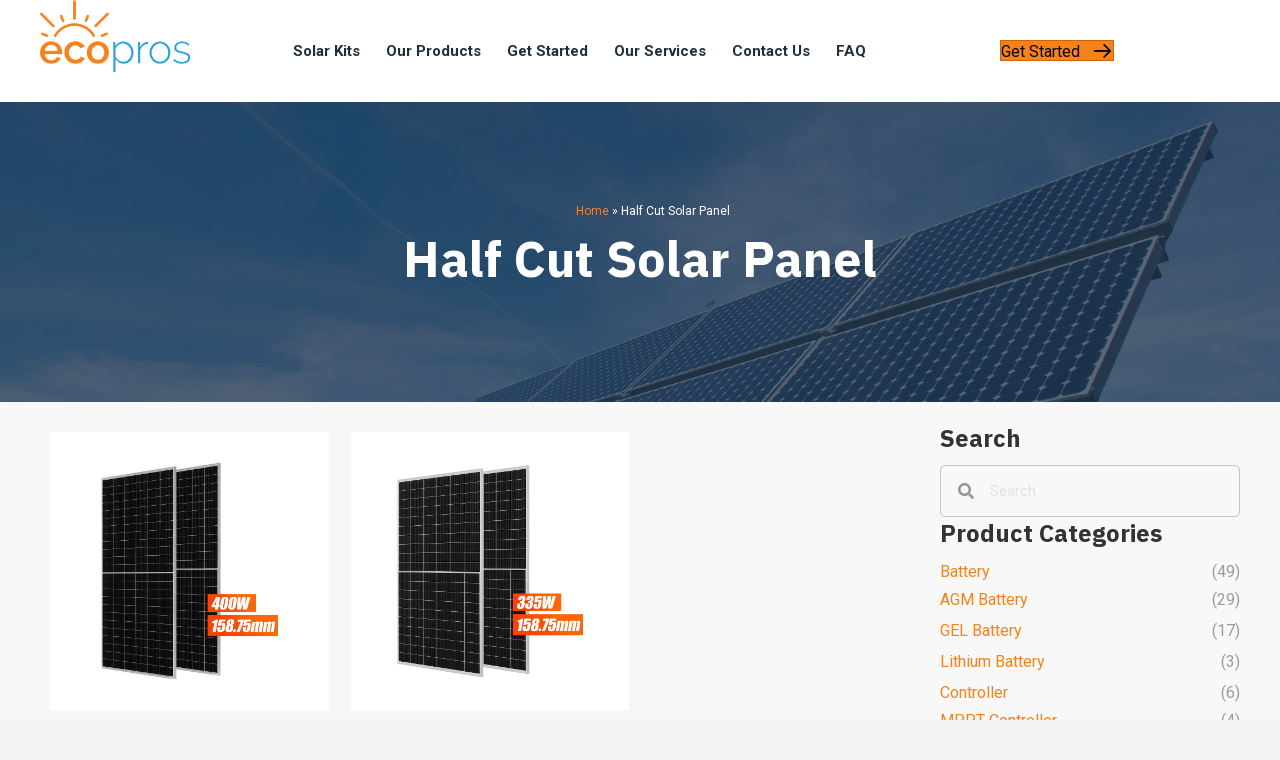

--- FILE ---
content_type: text/html; charset=UTF-8
request_url: https://ecopros.net/product-tag/half-cut-solar-panel/
body_size: 14699
content:
<!DOCTYPE html>
<html lang="en-US">
<head>
<meta charset="UTF-8" />
<meta name='viewport' content='width=device-width, initial-scale=1.0' />
<meta http-equiv='X-UA-Compatible' content='IE=edge' />
<link rel="profile" href="https://gmpg.org/xfn/11" />
<meta name='robots' content='index, follow, max-image-preview:large, max-snippet:-1, max-video-preview:-1' />

	<!-- This site is optimized with the Yoast SEO plugin v24.5 - https://yoast.com/wordpress/plugins/seo/ -->
	<title>Half Cut Solar Panel Archives - Ecopros.net</title>
	<link rel="canonical" href="https://ecopros.net/product-tag/half-cut-solar-panel/" />
	<meta property="og:locale" content="en_US" />
	<meta property="og:type" content="article" />
	<meta property="og:title" content="Half Cut Solar Panel Archives - Ecopros.net" />
	<meta property="og:url" content="https://ecopros.net/product-tag/half-cut-solar-panel/" />
	<meta property="og:site_name" content="Ecopros.net" />
	<meta name="twitter:card" content="summary_large_image" />
	<script type="application/ld+json" class="yoast-schema-graph">{"@context":"https://schema.org","@graph":[{"@type":"CollectionPage","@id":"https://ecopros.net/product-tag/half-cut-solar-panel/","url":"https://ecopros.net/product-tag/half-cut-solar-panel/","name":"Half Cut Solar Panel Archives - Ecopros.net","isPartOf":{"@id":"https://ecopros.net/#website"},"primaryImageOfPage":{"@id":"https://ecopros.net/product-tag/half-cut-solar-panel/#primaryimage"},"image":{"@id":"https://ecopros.net/product-tag/half-cut-solar-panel/#primaryimage"},"thumbnailUrl":"https://ecopros.net/wp-content/uploads/2021/05/Durable-Solar-400-Watt-400W-Perc-158-1png-1.jpg","breadcrumb":{"@id":"https://ecopros.net/product-tag/half-cut-solar-panel/#breadcrumb"},"inLanguage":"en-US"},{"@type":"ImageObject","inLanguage":"en-US","@id":"https://ecopros.net/product-tag/half-cut-solar-panel/#primaryimage","url":"https://ecopros.net/wp-content/uploads/2021/05/Durable-Solar-400-Watt-400W-Perc-158-1png-1.jpg","contentUrl":"https://ecopros.net/wp-content/uploads/2021/05/Durable-Solar-400-Watt-400W-Perc-158-1png-1.jpg","width":1001,"height":1001},{"@type":"BreadcrumbList","@id":"https://ecopros.net/product-tag/half-cut-solar-panel/#breadcrumb","itemListElement":[{"@type":"ListItem","position":1,"name":"Home","item":"https://ecopros.net/"},{"@type":"ListItem","position":2,"name":"Half Cut Solar Panel"}]},{"@type":"WebSite","@id":"https://ecopros.net/#website","url":"https://ecopros.net/","name":"Ecopros.net","description":"","potentialAction":[{"@type":"SearchAction","target":{"@type":"EntryPoint","urlTemplate":"https://ecopros.net/?s={search_term_string}"},"query-input":{"@type":"PropertyValueSpecification","valueRequired":true,"valueName":"search_term_string"}}],"inLanguage":"en-US"}]}</script>
	<!-- / Yoast SEO plugin. -->


<link rel='dns-prefetch' href='//fonts.googleapis.com' />
<link href='https://fonts.gstatic.com' crossorigin rel='preconnect' />
<link rel="alternate" type="application/rss+xml" title="Ecopros.net &raquo; Feed" href="https://ecopros.net/feed/" />
<link rel="alternate" type="application/rss+xml" title="Ecopros.net &raquo; Comments Feed" href="https://ecopros.net/comments/feed/" />
<link rel="alternate" type="application/rss+xml" title="Ecopros.net &raquo; Half Cut Solar Panel Tag Feed" href="https://ecopros.net/product-tag/half-cut-solar-panel/feed/" />
<link rel="preload" href="https://ecopros.net/wp-content/plugins/bb-plugin/fonts/fontawesome/5.15.4/webfonts/fa-solid-900.woff2" as="font" type="font/woff2" crossorigin="anonymous">
<link rel="preload" href="https://ecopros.net/wp-content/plugins/bb-plugin/fonts/fontawesome/5.15.4/webfonts/fa-regular-400.woff2" as="font" type="font/woff2" crossorigin="anonymous">
<script>
window._wpemojiSettings = {"baseUrl":"https:\/\/s.w.org\/images\/core\/emoji\/15.0.3\/72x72\/","ext":".png","svgUrl":"https:\/\/s.w.org\/images\/core\/emoji\/15.0.3\/svg\/","svgExt":".svg","source":{"concatemoji":"https:\/\/ecopros.net\/wp-includes\/js\/wp-emoji-release.min.js?ver=6.5.7"}};
/*! This file is auto-generated */
!function(i,n){var o,s,e;function c(e){try{var t={supportTests:e,timestamp:(new Date).valueOf()};sessionStorage.setItem(o,JSON.stringify(t))}catch(e){}}function p(e,t,n){e.clearRect(0,0,e.canvas.width,e.canvas.height),e.fillText(t,0,0);var t=new Uint32Array(e.getImageData(0,0,e.canvas.width,e.canvas.height).data),r=(e.clearRect(0,0,e.canvas.width,e.canvas.height),e.fillText(n,0,0),new Uint32Array(e.getImageData(0,0,e.canvas.width,e.canvas.height).data));return t.every(function(e,t){return e===r[t]})}function u(e,t,n){switch(t){case"flag":return n(e,"\ud83c\udff3\ufe0f\u200d\u26a7\ufe0f","\ud83c\udff3\ufe0f\u200b\u26a7\ufe0f")?!1:!n(e,"\ud83c\uddfa\ud83c\uddf3","\ud83c\uddfa\u200b\ud83c\uddf3")&&!n(e,"\ud83c\udff4\udb40\udc67\udb40\udc62\udb40\udc65\udb40\udc6e\udb40\udc67\udb40\udc7f","\ud83c\udff4\u200b\udb40\udc67\u200b\udb40\udc62\u200b\udb40\udc65\u200b\udb40\udc6e\u200b\udb40\udc67\u200b\udb40\udc7f");case"emoji":return!n(e,"\ud83d\udc26\u200d\u2b1b","\ud83d\udc26\u200b\u2b1b")}return!1}function f(e,t,n){var r="undefined"!=typeof WorkerGlobalScope&&self instanceof WorkerGlobalScope?new OffscreenCanvas(300,150):i.createElement("canvas"),a=r.getContext("2d",{willReadFrequently:!0}),o=(a.textBaseline="top",a.font="600 32px Arial",{});return e.forEach(function(e){o[e]=t(a,e,n)}),o}function t(e){var t=i.createElement("script");t.src=e,t.defer=!0,i.head.appendChild(t)}"undefined"!=typeof Promise&&(o="wpEmojiSettingsSupports",s=["flag","emoji"],n.supports={everything:!0,everythingExceptFlag:!0},e=new Promise(function(e){i.addEventListener("DOMContentLoaded",e,{once:!0})}),new Promise(function(t){var n=function(){try{var e=JSON.parse(sessionStorage.getItem(o));if("object"==typeof e&&"number"==typeof e.timestamp&&(new Date).valueOf()<e.timestamp+604800&&"object"==typeof e.supportTests)return e.supportTests}catch(e){}return null}();if(!n){if("undefined"!=typeof Worker&&"undefined"!=typeof OffscreenCanvas&&"undefined"!=typeof URL&&URL.createObjectURL&&"undefined"!=typeof Blob)try{var e="postMessage("+f.toString()+"("+[JSON.stringify(s),u.toString(),p.toString()].join(",")+"));",r=new Blob([e],{type:"text/javascript"}),a=new Worker(URL.createObjectURL(r),{name:"wpTestEmojiSupports"});return void(a.onmessage=function(e){c(n=e.data),a.terminate(),t(n)})}catch(e){}c(n=f(s,u,p))}t(n)}).then(function(e){for(var t in e)n.supports[t]=e[t],n.supports.everything=n.supports.everything&&n.supports[t],"flag"!==t&&(n.supports.everythingExceptFlag=n.supports.everythingExceptFlag&&n.supports[t]);n.supports.everythingExceptFlag=n.supports.everythingExceptFlag&&!n.supports.flag,n.DOMReady=!1,n.readyCallback=function(){n.DOMReady=!0}}).then(function(){return e}).then(function(){var e;n.supports.everything||(n.readyCallback(),(e=n.source||{}).concatemoji?t(e.concatemoji):e.wpemoji&&e.twemoji&&(t(e.twemoji),t(e.wpemoji)))}))}((window,document),window._wpemojiSettings);
</script>
<style id='wp-emoji-styles-inline-css'>

	img.wp-smiley, img.emoji {
		display: inline !important;
		border: none !important;
		box-shadow: none !important;
		height: 1em !important;
		width: 1em !important;
		margin: 0 0.07em !important;
		vertical-align: -0.1em !important;
		background: none !important;
		padding: 0 !important;
	}
</style>
<link rel='stylesheet' id='wp-block-library-css' href='https://ecopros.net/wp-includes/css/dist/block-library/style.min.css?ver=6.5.7' media='all' />
<style id='wp-block-library-theme-inline-css'>
.wp-block-audio figcaption{color:#555;font-size:13px;text-align:center}.is-dark-theme .wp-block-audio figcaption{color:#ffffffa6}.wp-block-audio{margin:0 0 1em}.wp-block-code{border:1px solid #ccc;border-radius:4px;font-family:Menlo,Consolas,monaco,monospace;padding:.8em 1em}.wp-block-embed figcaption{color:#555;font-size:13px;text-align:center}.is-dark-theme .wp-block-embed figcaption{color:#ffffffa6}.wp-block-embed{margin:0 0 1em}.blocks-gallery-caption{color:#555;font-size:13px;text-align:center}.is-dark-theme .blocks-gallery-caption{color:#ffffffa6}.wp-block-image figcaption{color:#555;font-size:13px;text-align:center}.is-dark-theme .wp-block-image figcaption{color:#ffffffa6}.wp-block-image{margin:0 0 1em}.wp-block-pullquote{border-bottom:4px solid;border-top:4px solid;color:currentColor;margin-bottom:1.75em}.wp-block-pullquote cite,.wp-block-pullquote footer,.wp-block-pullquote__citation{color:currentColor;font-size:.8125em;font-style:normal;text-transform:uppercase}.wp-block-quote{border-left:.25em solid;margin:0 0 1.75em;padding-left:1em}.wp-block-quote cite,.wp-block-quote footer{color:currentColor;font-size:.8125em;font-style:normal;position:relative}.wp-block-quote.has-text-align-right{border-left:none;border-right:.25em solid;padding-left:0;padding-right:1em}.wp-block-quote.has-text-align-center{border:none;padding-left:0}.wp-block-quote.is-large,.wp-block-quote.is-style-large,.wp-block-quote.is-style-plain{border:none}.wp-block-search .wp-block-search__label{font-weight:700}.wp-block-search__button{border:1px solid #ccc;padding:.375em .625em}:where(.wp-block-group.has-background){padding:1.25em 2.375em}.wp-block-separator.has-css-opacity{opacity:.4}.wp-block-separator{border:none;border-bottom:2px solid;margin-left:auto;margin-right:auto}.wp-block-separator.has-alpha-channel-opacity{opacity:1}.wp-block-separator:not(.is-style-wide):not(.is-style-dots){width:100px}.wp-block-separator.has-background:not(.is-style-dots){border-bottom:none;height:1px}.wp-block-separator.has-background:not(.is-style-wide):not(.is-style-dots){height:2px}.wp-block-table{margin:0 0 1em}.wp-block-table td,.wp-block-table th{word-break:normal}.wp-block-table figcaption{color:#555;font-size:13px;text-align:center}.is-dark-theme .wp-block-table figcaption{color:#ffffffa6}.wp-block-video figcaption{color:#555;font-size:13px;text-align:center}.is-dark-theme .wp-block-video figcaption{color:#ffffffa6}.wp-block-video{margin:0 0 1em}.wp-block-template-part.has-background{margin-bottom:0;margin-top:0;padding:1.25em 2.375em}
</style>
<style id='classic-theme-styles-inline-css'>
/*! This file is auto-generated */
.wp-block-button__link{color:#fff;background-color:#32373c;border-radius:9999px;box-shadow:none;text-decoration:none;padding:calc(.667em + 2px) calc(1.333em + 2px);font-size:1.125em}.wp-block-file__button{background:#32373c;color:#fff;text-decoration:none}
</style>
<style id='global-styles-inline-css'>
body{--wp--preset--color--black: #000000;--wp--preset--color--cyan-bluish-gray: #abb8c3;--wp--preset--color--white: #ffffff;--wp--preset--color--pale-pink: #f78da7;--wp--preset--color--vivid-red: #cf2e2e;--wp--preset--color--luminous-vivid-orange: #ff6900;--wp--preset--color--luminous-vivid-amber: #fcb900;--wp--preset--color--light-green-cyan: #7bdcb5;--wp--preset--color--vivid-green-cyan: #00d084;--wp--preset--color--pale-cyan-blue: #8ed1fc;--wp--preset--color--vivid-cyan-blue: #0693e3;--wp--preset--color--vivid-purple: #9b51e0;--wp--preset--gradient--vivid-cyan-blue-to-vivid-purple: linear-gradient(135deg,rgba(6,147,227,1) 0%,rgb(155,81,224) 100%);--wp--preset--gradient--light-green-cyan-to-vivid-green-cyan: linear-gradient(135deg,rgb(122,220,180) 0%,rgb(0,208,130) 100%);--wp--preset--gradient--luminous-vivid-amber-to-luminous-vivid-orange: linear-gradient(135deg,rgba(252,185,0,1) 0%,rgba(255,105,0,1) 100%);--wp--preset--gradient--luminous-vivid-orange-to-vivid-red: linear-gradient(135deg,rgba(255,105,0,1) 0%,rgb(207,46,46) 100%);--wp--preset--gradient--very-light-gray-to-cyan-bluish-gray: linear-gradient(135deg,rgb(238,238,238) 0%,rgb(169,184,195) 100%);--wp--preset--gradient--cool-to-warm-spectrum: linear-gradient(135deg,rgb(74,234,220) 0%,rgb(151,120,209) 20%,rgb(207,42,186) 40%,rgb(238,44,130) 60%,rgb(251,105,98) 80%,rgb(254,248,76) 100%);--wp--preset--gradient--blush-light-purple: linear-gradient(135deg,rgb(255,206,236) 0%,rgb(152,150,240) 100%);--wp--preset--gradient--blush-bordeaux: linear-gradient(135deg,rgb(254,205,165) 0%,rgb(254,45,45) 50%,rgb(107,0,62) 100%);--wp--preset--gradient--luminous-dusk: linear-gradient(135deg,rgb(255,203,112) 0%,rgb(199,81,192) 50%,rgb(65,88,208) 100%);--wp--preset--gradient--pale-ocean: linear-gradient(135deg,rgb(255,245,203) 0%,rgb(182,227,212) 50%,rgb(51,167,181) 100%);--wp--preset--gradient--electric-grass: linear-gradient(135deg,rgb(202,248,128) 0%,rgb(113,206,126) 100%);--wp--preset--gradient--midnight: linear-gradient(135deg,rgb(2,3,129) 0%,rgb(40,116,252) 100%);--wp--preset--font-size--small: 13px;--wp--preset--font-size--medium: 20px;--wp--preset--font-size--large: 36px;--wp--preset--font-size--x-large: 42px;--wp--preset--font-family--inter: "Inter", sans-serif;--wp--preset--font-family--cardo: Cardo;--wp--preset--spacing--20: 0.44rem;--wp--preset--spacing--30: 0.67rem;--wp--preset--spacing--40: 1rem;--wp--preset--spacing--50: 1.5rem;--wp--preset--spacing--60: 2.25rem;--wp--preset--spacing--70: 3.38rem;--wp--preset--spacing--80: 5.06rem;--wp--preset--shadow--natural: 6px 6px 9px rgba(0, 0, 0, 0.2);--wp--preset--shadow--deep: 12px 12px 50px rgba(0, 0, 0, 0.4);--wp--preset--shadow--sharp: 6px 6px 0px rgba(0, 0, 0, 0.2);--wp--preset--shadow--outlined: 6px 6px 0px -3px rgba(255, 255, 255, 1), 6px 6px rgba(0, 0, 0, 1);--wp--preset--shadow--crisp: 6px 6px 0px rgba(0, 0, 0, 1);}:where(.is-layout-flex){gap: 0.5em;}:where(.is-layout-grid){gap: 0.5em;}body .is-layout-flex{display: flex;}body .is-layout-flex{flex-wrap: wrap;align-items: center;}body .is-layout-flex > *{margin: 0;}body .is-layout-grid{display: grid;}body .is-layout-grid > *{margin: 0;}:where(.wp-block-columns.is-layout-flex){gap: 2em;}:where(.wp-block-columns.is-layout-grid){gap: 2em;}:where(.wp-block-post-template.is-layout-flex){gap: 1.25em;}:where(.wp-block-post-template.is-layout-grid){gap: 1.25em;}.has-black-color{color: var(--wp--preset--color--black) !important;}.has-cyan-bluish-gray-color{color: var(--wp--preset--color--cyan-bluish-gray) !important;}.has-white-color{color: var(--wp--preset--color--white) !important;}.has-pale-pink-color{color: var(--wp--preset--color--pale-pink) !important;}.has-vivid-red-color{color: var(--wp--preset--color--vivid-red) !important;}.has-luminous-vivid-orange-color{color: var(--wp--preset--color--luminous-vivid-orange) !important;}.has-luminous-vivid-amber-color{color: var(--wp--preset--color--luminous-vivid-amber) !important;}.has-light-green-cyan-color{color: var(--wp--preset--color--light-green-cyan) !important;}.has-vivid-green-cyan-color{color: var(--wp--preset--color--vivid-green-cyan) !important;}.has-pale-cyan-blue-color{color: var(--wp--preset--color--pale-cyan-blue) !important;}.has-vivid-cyan-blue-color{color: var(--wp--preset--color--vivid-cyan-blue) !important;}.has-vivid-purple-color{color: var(--wp--preset--color--vivid-purple) !important;}.has-black-background-color{background-color: var(--wp--preset--color--black) !important;}.has-cyan-bluish-gray-background-color{background-color: var(--wp--preset--color--cyan-bluish-gray) !important;}.has-white-background-color{background-color: var(--wp--preset--color--white) !important;}.has-pale-pink-background-color{background-color: var(--wp--preset--color--pale-pink) !important;}.has-vivid-red-background-color{background-color: var(--wp--preset--color--vivid-red) !important;}.has-luminous-vivid-orange-background-color{background-color: var(--wp--preset--color--luminous-vivid-orange) !important;}.has-luminous-vivid-amber-background-color{background-color: var(--wp--preset--color--luminous-vivid-amber) !important;}.has-light-green-cyan-background-color{background-color: var(--wp--preset--color--light-green-cyan) !important;}.has-vivid-green-cyan-background-color{background-color: var(--wp--preset--color--vivid-green-cyan) !important;}.has-pale-cyan-blue-background-color{background-color: var(--wp--preset--color--pale-cyan-blue) !important;}.has-vivid-cyan-blue-background-color{background-color: var(--wp--preset--color--vivid-cyan-blue) !important;}.has-vivid-purple-background-color{background-color: var(--wp--preset--color--vivid-purple) !important;}.has-black-border-color{border-color: var(--wp--preset--color--black) !important;}.has-cyan-bluish-gray-border-color{border-color: var(--wp--preset--color--cyan-bluish-gray) !important;}.has-white-border-color{border-color: var(--wp--preset--color--white) !important;}.has-pale-pink-border-color{border-color: var(--wp--preset--color--pale-pink) !important;}.has-vivid-red-border-color{border-color: var(--wp--preset--color--vivid-red) !important;}.has-luminous-vivid-orange-border-color{border-color: var(--wp--preset--color--luminous-vivid-orange) !important;}.has-luminous-vivid-amber-border-color{border-color: var(--wp--preset--color--luminous-vivid-amber) !important;}.has-light-green-cyan-border-color{border-color: var(--wp--preset--color--light-green-cyan) !important;}.has-vivid-green-cyan-border-color{border-color: var(--wp--preset--color--vivid-green-cyan) !important;}.has-pale-cyan-blue-border-color{border-color: var(--wp--preset--color--pale-cyan-blue) !important;}.has-vivid-cyan-blue-border-color{border-color: var(--wp--preset--color--vivid-cyan-blue) !important;}.has-vivid-purple-border-color{border-color: var(--wp--preset--color--vivid-purple) !important;}.has-vivid-cyan-blue-to-vivid-purple-gradient-background{background: var(--wp--preset--gradient--vivid-cyan-blue-to-vivid-purple) !important;}.has-light-green-cyan-to-vivid-green-cyan-gradient-background{background: var(--wp--preset--gradient--light-green-cyan-to-vivid-green-cyan) !important;}.has-luminous-vivid-amber-to-luminous-vivid-orange-gradient-background{background: var(--wp--preset--gradient--luminous-vivid-amber-to-luminous-vivid-orange) !important;}.has-luminous-vivid-orange-to-vivid-red-gradient-background{background: var(--wp--preset--gradient--luminous-vivid-orange-to-vivid-red) !important;}.has-very-light-gray-to-cyan-bluish-gray-gradient-background{background: var(--wp--preset--gradient--very-light-gray-to-cyan-bluish-gray) !important;}.has-cool-to-warm-spectrum-gradient-background{background: var(--wp--preset--gradient--cool-to-warm-spectrum) !important;}.has-blush-light-purple-gradient-background{background: var(--wp--preset--gradient--blush-light-purple) !important;}.has-blush-bordeaux-gradient-background{background: var(--wp--preset--gradient--blush-bordeaux) !important;}.has-luminous-dusk-gradient-background{background: var(--wp--preset--gradient--luminous-dusk) !important;}.has-pale-ocean-gradient-background{background: var(--wp--preset--gradient--pale-ocean) !important;}.has-electric-grass-gradient-background{background: var(--wp--preset--gradient--electric-grass) !important;}.has-midnight-gradient-background{background: var(--wp--preset--gradient--midnight) !important;}.has-small-font-size{font-size: var(--wp--preset--font-size--small) !important;}.has-medium-font-size{font-size: var(--wp--preset--font-size--medium) !important;}.has-large-font-size{font-size: var(--wp--preset--font-size--large) !important;}.has-x-large-font-size{font-size: var(--wp--preset--font-size--x-large) !important;}
.wp-block-navigation a:where(:not(.wp-element-button)){color: inherit;}
:where(.wp-block-post-template.is-layout-flex){gap: 1.25em;}:where(.wp-block-post-template.is-layout-grid){gap: 1.25em;}
:where(.wp-block-columns.is-layout-flex){gap: 2em;}:where(.wp-block-columns.is-layout-grid){gap: 2em;}
.wp-block-pullquote{font-size: 1.5em;line-height: 1.6;}
</style>
<link rel='stylesheet' id='woocommerce-layout-css' href='https://ecopros.net/wp-content/plugins/woocommerce/assets/css/woocommerce-layout.css?ver=9.4.4' media='all' />
<link rel='stylesheet' id='woocommerce-smallscreen-css' href='https://ecopros.net/wp-content/plugins/woocommerce/assets/css/woocommerce-smallscreen.css?ver=9.4.4' media='only screen and (max-width: 767px)' />
<link rel='stylesheet' id='woocommerce-general-css' href='https://ecopros.net/wp-content/plugins/woocommerce/assets/css/woocommerce.css?ver=9.4.4' media='all' />
<style id='woocommerce-inline-inline-css'>
.woocommerce form .form-row .required { visibility: visible; }
</style>
<link rel='stylesheet' id='font-awesome-5-css' href='https://ecopros.net/wp-content/plugins/bb-plugin/fonts/fontawesome/5.15.4/css/all.min.css?ver=2.10.0.5' media='all' />
<link rel='stylesheet' id='ultimate-icons-css' href='https://ecopros.net/wp-content/uploads/bb-plugin/icons/ultimate-icons/style.css?ver=2.10.0.5' media='all' />
<link rel='stylesheet' id='font-awesome-css' href='https://ecopros.net/wp-content/plugins/bb-plugin/fonts/fontawesome/5.15.4/css/v4-shims.min.css?ver=2.10.0.5' media='all' />
<link rel='stylesheet' id='fl-builder-layout-bundle-0f8d69eb336a8baefcbded9d750cfd84-css' href='https://ecopros.net/wp-content/uploads/bb-plugin/cache/0f8d69eb336a8baefcbded9d750cfd84-layout-bundle.css?ver=2.10.0.5-1.5.2' media='all' />
<link rel='stylesheet' id='jquery-magnificpopup-css' href='https://ecopros.net/wp-content/plugins/bb-plugin/css/jquery.magnificpopup.min.css?ver=2.10.0.5' media='all' />
<link rel='stylesheet' id='base-css' href='https://ecopros.net/wp-content/themes/bb-theme/css/base.min.css?ver=1.7.14' media='all' />
<link rel='stylesheet' id='fl-automator-skin-css' href='https://ecopros.net/wp-content/uploads/bb-theme/skin-65b945a1827d1.css?ver=1.7.14' media='all' />
<link rel='stylesheet' id='fl-child-theme-css' href='https://ecopros.net/wp-content/themes/bb-theme-child/style.css?ver=6.5.7' media='all' />
<link rel='stylesheet' id='pp-animate-css' href='https://ecopros.net/wp-content/plugins/bbpowerpack/assets/css/animate.min.css?ver=3.5.1' media='all' />
<link rel='stylesheet' id='fl-builder-google-fonts-15871d437242286b77d4fe901b65a02b-css' href='//fonts.googleapis.com/css?family=Roboto%3A700%2C300%2C400%7CIBM+Plex+Sans%3A700&#038;ver=6.5.7' media='all' />
<script src="https://ecopros.net/wp-includes/js/jquery/jquery.min.js?ver=3.7.1" id="jquery-core-js"></script>
<script src="https://ecopros.net/wp-includes/js/jquery/jquery-migrate.min.js?ver=3.4.1" id="jquery-migrate-js"></script>
<script src="https://ecopros.net/wp-content/plugins/woocommerce/assets/js/jquery-blockui/jquery.blockUI.min.js?ver=2.7.0-wc.9.4.4" id="jquery-blockui-js" defer data-wp-strategy="defer"></script>
<script id="wc-add-to-cart-js-extra">
var wc_add_to_cart_params = {"ajax_url":"\/wp-admin\/admin-ajax.php","wc_ajax_url":"\/?wc-ajax=%%endpoint%%","i18n_view_cart":"View cart","cart_url":"https:\/\/ecopros.net\/cart\/","is_cart":"","cart_redirect_after_add":"no"};
</script>
<script src="https://ecopros.net/wp-content/plugins/woocommerce/assets/js/frontend/add-to-cart.min.js?ver=9.4.4" id="wc-add-to-cart-js" defer data-wp-strategy="defer"></script>
<script src="https://ecopros.net/wp-content/plugins/woocommerce/assets/js/js-cookie/js.cookie.min.js?ver=2.1.4-wc.9.4.4" id="js-cookie-js" defer data-wp-strategy="defer"></script>
<script id="woocommerce-js-extra">
var woocommerce_params = {"ajax_url":"\/wp-admin\/admin-ajax.php","wc_ajax_url":"\/?wc-ajax=%%endpoint%%"};
</script>
<script src="https://ecopros.net/wp-content/plugins/woocommerce/assets/js/frontend/woocommerce.min.js?ver=9.4.4" id="woocommerce-js" defer data-wp-strategy="defer"></script>
<link rel="https://api.w.org/" href="https://ecopros.net/wp-json/" /><link rel="alternate" type="application/json" href="https://ecopros.net/wp-json/wp/v2/product_tag/78" /><link rel="EditURI" type="application/rsd+xml" title="RSD" href="https://ecopros.net/xmlrpc.php?rsd" />
<meta name="generator" content="WordPress 6.5.7" />
<meta name="generator" content="WooCommerce 9.4.4" />
		<script>
			var bb_powerpack = {
				version: '2.40.10',
				getAjaxUrl: function() { return atob( 'aHR0cHM6Ly9lY29wcm9zLm5ldC93cC1hZG1pbi9hZG1pbi1hamF4LnBocA==' ); },
				callback: function() {},
				mapMarkerData: {},
				post_id: '14574',
				search_term: '',
				current_page: 'https://ecopros.net/product-tag/half-cut-solar-panel/',
				conditionals: {
					is_front_page: false,
					is_home: false,
					is_archive: true,
					current_post_type: '',
					is_tax: true,
										current_tax: 'product_tag',
					current_term: 'half-cut-solar-panel',
										is_author: false,
					current_author: false,
					is_search: false,
									}
			};
		</script>
		<!-- Analytics by WP Statistics - https://wp-statistics.com -->
	<noscript><style>.woocommerce-product-gallery{ opacity: 1 !important; }</style></noscript>
	<style>.recentcomments a{display:inline !important;padding:0 !important;margin:0 !important;}</style><style id='wp-fonts-local'>
@font-face{font-family:Inter;font-style:normal;font-weight:300 900;font-display:fallback;src:url('https://ecopros.net/wp-content/plugins/woocommerce/assets/fonts/Inter-VariableFont_slnt,wght.woff2') format('woff2');font-stretch:normal;}
@font-face{font-family:Cardo;font-style:normal;font-weight:400;font-display:fallback;src:url('https://ecopros.net/wp-content/plugins/woocommerce/assets/fonts/cardo_normal_400.woff2') format('woff2');}
</style>
<link rel="icon" href="https://ecopros.net/wp-content/uploads/2021/04/ecopros-favicon_1.png" sizes="32x32" />
<link rel="icon" href="https://ecopros.net/wp-content/uploads/2021/04/ecopros-favicon_1.png" sizes="192x192" />
<link rel="apple-touch-icon" href="https://ecopros.net/wp-content/uploads/2021/04/ecopros-favicon_1.png" />
<meta name="msapplication-TileImage" content="https://ecopros.net/wp-content/uploads/2021/04/ecopros-favicon_1.png" />
</head>
<body class="archive tax-product_tag term-half-cut-solar-panel term-78 theme-bb-theme fl-builder-2-10-0-5 fl-themer-1-5-2 fl-theme-1-7-14 fl-no-js woocommerce woocommerce-page woocommerce-no-js fl-theme-builder-header fl-theme-builder-header-header-v2 fl-theme-builder-footer fl-theme-builder-footer-footer fl-theme-builder-archive fl-theme-builder-archive-product-category fl-framework-base fl-preset-default fl-full-width fl-search-active woo-4 woo-products-per-page-16" itemscope="itemscope" itemtype="https://schema.org/WebPage">
<a aria-label="Skip to content" class="fl-screen-reader-text" href="#fl-main-content">Skip to content</a><div class="fl-page">
	<header class="fl-builder-content fl-builder-content-118 fl-builder-global-templates-locked" data-post-id="118" data-type="header" data-sticky="1" data-sticky-on="" data-sticky-breakpoint="medium" data-shrink="1" data-overlay="0" data-overlay-bg="transparent" data-shrink-image-height="50px" role="banner" itemscope="itemscope" itemtype="http://schema.org/WPHeader"><div class="fl-row fl-row-full-width fl-row-bg-color fl-node-6073c9e2b2851 fl-row-default-height fl-row-align-center" data-node="6073c9e2b2851">
	<div class="fl-row-content-wrap">
		<div class="uabb-row-separator uabb-top-row-separator" >
</div>
						<div class="fl-row-content fl-row-fixed-width fl-node-content">
		
<div class="fl-col-group fl-node-6073c9e2b2853 fl-col-group-equal-height fl-col-group-align-center fl-col-group-custom-width" data-node="6073c9e2b2853">
			<div class="fl-col fl-node-6073c9e2b2854 fl-col-bg-color fl-col-small fl-col-small-custom-width" data-node="6073c9e2b2854">
	<div class="fl-col-content fl-node-content"><div class="fl-module fl-module-photo fl-node-6073c9e2b2857" data-node="6073c9e2b2857">
	<div class="fl-module-content fl-node-content">
		<div role="figure" class="fl-photo fl-photo-align-left" itemscope itemtype="https://schema.org/ImageObject">
	<div class="fl-photo-content fl-photo-img-png">
				<a href="/" target="_self" itemprop="url">
				<img loading="lazy" decoding="async" class="fl-photo-img wp-image-15 size-full" src="https://ecopros.net/wp-content/uploads/2021/04/ecopros-logo.png" alt="ecopros-logo" height="430" width="901" title="ecopros-logo"  data-no-lazy="1" itemprop="image" srcset="https://ecopros.net/wp-content/uploads/2021/04/ecopros-logo.png 901w, https://ecopros.net/wp-content/uploads/2021/04/ecopros-logo-300x143.png 300w, https://ecopros.net/wp-content/uploads/2021/04/ecopros-logo-768x367.png 768w" sizes="(max-width: 901px) 100vw, 901px" />
				</a>
					</div>
	</div>
	</div>
</div>
</div>
</div>
			<div class="fl-col fl-node-6073c9e2b2855 fl-col-bg-color fl-col-small-custom-width" data-node="6073c9e2b2855">
	<div class="fl-col-content fl-node-content"><div id="menu" class="fl-module fl-module-uabb-advanced-menu fl-node-6073c9e2b2859" data-node="6073c9e2b2859">
	<div class="fl-module-content fl-node-content">
			<div class="uabb-creative-menu
	 uabb-creative-menu-accordion-collapse	uabb-menu-default">
		<div class="uabb-creative-menu-mobile-toggle-container"><div class="uabb-creative-menu-mobile-toggle hamburger" tabindex="0"><div class="uabb-svg-container"><svg title="uabb-menu-toggle" version="1.1" class="hamburger-menu" xmlns="https://www.w3.org/2000/svg" xmlns:xlink="https://www.w3.org/1999/xlink" viewBox="0 0 50 50">
<rect class="uabb-hamburger-menu-top" width="50" height="10"/>
<rect class="uabb-hamburger-menu-middle" y="20" width="50" height="10"/>
<rect class="uabb-hamburger-menu-bottom" y="40" width="50" height="10"/>
</svg>
</div></div></div>			<div class="uabb-clear"></div>
					<ul id="menu-main-menu" class="menu uabb-creative-menu-horizontal uabb-toggle-none"><li id="menu-item-14148" class="menu-item menu-item-type-post_type menu-item-object-page menu-item-has-children uabb-has-submenu uabb-creative-menu uabb-cm-style" aria-haspopup="true"><div class="uabb-has-submenu-container"><a href="https://ecopros.net/solar-kits/"><span class="menu-item-text">Solar Kits<span class="uabb-menu-toggle"></span></span></a></div>
<ul class="sub-menu">
	<li id="menu-item-14120" class="menu-item menu-item-type-post_type menu-item-object-page uabb-creative-menu uabb-cm-style"><a href="https://ecopros.net/how-to-choose-a-solar-kit/"><span class="menu-item-text">How to choose a solar kit</span></a></li>
</ul>
</li>
<li id="menu-item-14130" class="menu-item menu-item-type-post_type menu-item-object-page menu-item-has-children uabb-has-submenu uabb-creative-menu uabb-cm-style" aria-haspopup="true"><div class="uabb-has-submenu-container"><a href="https://ecopros.net/shop/"><span class="menu-item-text">Our Products<span class="uabb-menu-toggle"></span></span></a></div>
<ul class="sub-menu">
	<li id="menu-item-15147" class="menu-item menu-item-type-post_type menu-item-object-page uabb-creative-menu uabb-cm-style"><a href="https://ecopros.net/solar-panel-kits/"><span class="menu-item-text">Solar Panel Kits</span></a></li>
	<li id="menu-item-15149" class="menu-item menu-item-type-taxonomy menu-item-object-product_cat menu-item-has-children uabb-has-submenu uabb-creative-menu uabb-cm-style" aria-haspopup="true"><div class="uabb-has-submenu-container"><a href="https://ecopros.net/product-category/solar-panel/"><span class="menu-item-text">Solar Panel<span class="uabb-menu-toggle"></span></span></a></div>
	<ul class="sub-menu">
		<li id="menu-item-15150" class="menu-item menu-item-type-taxonomy menu-item-object-product_cat uabb-creative-menu uabb-cm-style"><a href="https://ecopros.net/product-category/solar-panel/158-75mm-solar-panel/"><span class="menu-item-text">158.75mm Solar Panel</span></a></li>
		<li id="menu-item-15151" class="menu-item menu-item-type-taxonomy menu-item-object-product_cat uabb-creative-menu uabb-cm-style"><a href="https://ecopros.net/product-category/solar-panel/156-75mm-solar-panel/"><span class="menu-item-text">156.75mm Solar Panel</span></a></li>
		<li id="menu-item-15153" class="menu-item menu-item-type-taxonomy menu-item-object-product_cat uabb-creative-menu uabb-cm-style"><a href="https://ecopros.net/product-category/solar-panel/182mm-solar-panel/"><span class="menu-item-text">182mm Solar Panel</span></a></li>
		<li id="menu-item-15588" class="menu-item menu-item-type-taxonomy menu-item-object-product_cat uabb-creative-menu uabb-cm-style"><a href="https://ecopros.net/product-category/solar-panel/166mm-solar-panel/"><span class="menu-item-text">166mm Solar Panel</span></a></li>
		<li id="menu-item-15589" class="menu-item menu-item-type-taxonomy menu-item-object-product_cat uabb-creative-menu uabb-cm-style"><a href="https://ecopros.net/product-category/solar-panel/half-cell-solar-panel/"><span class="menu-item-text">Half-cell Solar Panel</span></a></li>
		<li id="menu-item-15591" class="menu-item menu-item-type-taxonomy menu-item-object-product_cat uabb-creative-menu uabb-cm-style"><a href="https://ecopros.net/product-category/solar-panel/solar-cell/"><span class="menu-item-text">Solar Cell</span></a></li>
		<li id="menu-item-15227" class="menu-item menu-item-type-taxonomy menu-item-object-product_cat uabb-creative-menu uabb-cm-style"><a href="https://ecopros.net/product-category/solar-panel/shingledhjt-solar-panel/"><span class="menu-item-text">Shingled&amp;HJT Solar Panel</span></a></li>
		<li id="menu-item-15152" class="menu-item menu-item-type-taxonomy menu-item-object-product_cat uabb-creative-menu uabb-cm-style"><a href="https://ecopros.net/product-category/solar-panel/us-stock/"><span class="menu-item-text">US Stock</span></a></li>
	</ul>
</li>
	<li id="menu-item-15148" class="menu-item menu-item-type-post_type menu-item-object-page uabb-creative-menu uabb-cm-style"><a href="https://ecopros.net/buy-solar-panels/"><span class="menu-item-text">Buy Solar Panels</span></a></li>
	<li id="menu-item-15154" class="menu-item menu-item-type-post_type menu-item-object-page uabb-creative-menu uabb-cm-style"><a href="https://ecopros.net/solar-batteries/"><span class="menu-item-text">Solar Batteries</span></a></li>
</ul>
</li>
<li id="menu-item-14155" class="menu-item menu-item-type-post_type menu-item-object-page menu-item-has-children uabb-has-submenu uabb-creative-menu uabb-cm-style" aria-haspopup="true"><div class="uabb-has-submenu-container"><a href="https://ecopros.net/get-started/"><span class="menu-item-text">Get Started<span class="uabb-menu-toggle"></span></span></a></div>
<ul class="sub-menu">
	<li id="menu-item-15156" class="menu-item menu-item-type-post_type menu-item-object-page uabb-creative-menu uabb-cm-style"><a href="https://ecopros.net/solar-calculator/"><span class="menu-item-text">Solar Calculator</span></a></li>
	<li id="menu-item-14050" class="menu-item menu-item-type-post_type menu-item-object-page uabb-creative-menu uabb-cm-style"><a href="https://ecopros.net/solar-buyers-guide/"><span class="menu-item-text">Solar Buyer’s Guide</span></a></li>
	<li id="menu-item-16860" class="menu-item menu-item-type-post_type menu-item-object-page uabb-creative-menu uabb-cm-style"><a href="https://ecopros.net/free-solar-evaluation/"><span class="menu-item-text">Free Solar Evaluation</span></a></li>
	<li id="menu-item-14052" class="menu-item menu-item-type-post_type menu-item-object-page uabb-creative-menu uabb-cm-style"><a href="https://ecopros.net/benefits-of-solar-power/"><span class="menu-item-text">Benefits of Solar Power</span></a></li>
</ul>
</li>
<li id="menu-item-14171" class="menu-item menu-item-type-post_type menu-item-object-page menu-item-has-children uabb-has-submenu uabb-creative-menu uabb-cm-style" aria-haspopup="true"><div class="uabb-has-submenu-container"><a href="https://ecopros.net/our-services/"><span class="menu-item-text">Our Services<span class="uabb-menu-toggle"></span></span></a></div>
<ul class="sub-menu">
	<li id="menu-item-14056" class="menu-item menu-item-type-post_type menu-item-object-page uabb-creative-menu uabb-cm-style"><a href="https://ecopros.net/online-estimate-quote/"><span class="menu-item-text">Online Estimate Quote</span></a></li>
	<li id="menu-item-14055" class="menu-item menu-item-type-post_type menu-item-object-page uabb-creative-menu uabb-cm-style"><a href="https://ecopros.net/solar-financing/"><span class="menu-item-text">Solar Financing</span></a></li>
	<li id="menu-item-14054" class="menu-item menu-item-type-post_type menu-item-object-page uabb-creative-menu uabb-cm-style"><a href="https://ecopros.net/consulting-design/"><span class="menu-item-text">Consulting &#038; Design</span></a></li>
	<li id="menu-item-14053" class="menu-item menu-item-type-post_type menu-item-object-page uabb-creative-menu uabb-cm-style"><a href="https://ecopros.net/solar-installation/"><span class="menu-item-text">Solar Installation</span></a></li>
</ul>
</li>
<li id="menu-item-14077" class="menu-item menu-item-type-post_type menu-item-object-page uabb-creative-menu uabb-cm-style"><a href="https://ecopros.net/contact-us/"><span class="menu-item-text">Contact Us</span></a></li>
<li id="menu-item-14078" class="menu-item menu-item-type-post_type menu-item-object-page uabb-creative-menu uabb-cm-style"><a href="https://ecopros.net/faq/"><span class="menu-item-text">FAQ</span></a></li>
</ul>	</div>

	<div class="uabb-creative-menu-mobile-toggle-container"><div class="uabb-creative-menu-mobile-toggle hamburger" tabindex="0"><div class="uabb-svg-container"><svg title="uabb-menu-toggle" version="1.1" class="hamburger-menu" xmlns="https://www.w3.org/2000/svg" xmlns:xlink="https://www.w3.org/1999/xlink" viewBox="0 0 50 50">
<rect class="uabb-hamburger-menu-top" width="50" height="10"/>
<rect class="uabb-hamburger-menu-middle" y="20" width="50" height="10"/>
<rect class="uabb-hamburger-menu-bottom" y="40" width="50" height="10"/>
</svg>
</div></div></div>			<div class="uabb-creative-menu
			 uabb-creative-menu-accordion-collapse			off-canvas">
				<div class="uabb-clear"></div>
				<div class="uabb-off-canvas-menu uabb-menu-left"> <div class="uabb-menu-close-btn">×</div>						<ul id="menu-main-menu-1" class="menu uabb-creative-menu-horizontal uabb-toggle-none"><li id="menu-item-14148" class="menu-item menu-item-type-post_type menu-item-object-page menu-item-has-children uabb-has-submenu uabb-creative-menu uabb-cm-style" aria-haspopup="true"><div class="uabb-has-submenu-container"><a href="https://ecopros.net/solar-kits/"><span class="menu-item-text">Solar Kits<span class="uabb-menu-toggle"></span></span></a></div>
<ul class="sub-menu">
	<li id="menu-item-14120" class="menu-item menu-item-type-post_type menu-item-object-page uabb-creative-menu uabb-cm-style"><a href="https://ecopros.net/how-to-choose-a-solar-kit/"><span class="menu-item-text">How to choose a solar kit</span></a></li>
</ul>
</li>
<li id="menu-item-14130" class="menu-item menu-item-type-post_type menu-item-object-page menu-item-has-children uabb-has-submenu uabb-creative-menu uabb-cm-style" aria-haspopup="true"><div class="uabb-has-submenu-container"><a href="https://ecopros.net/shop/"><span class="menu-item-text">Our Products<span class="uabb-menu-toggle"></span></span></a></div>
<ul class="sub-menu">
	<li id="menu-item-15147" class="menu-item menu-item-type-post_type menu-item-object-page uabb-creative-menu uabb-cm-style"><a href="https://ecopros.net/solar-panel-kits/"><span class="menu-item-text">Solar Panel Kits</span></a></li>
	<li id="menu-item-15149" class="menu-item menu-item-type-taxonomy menu-item-object-product_cat menu-item-has-children uabb-has-submenu uabb-creative-menu uabb-cm-style" aria-haspopup="true"><div class="uabb-has-submenu-container"><a href="https://ecopros.net/product-category/solar-panel/"><span class="menu-item-text">Solar Panel<span class="uabb-menu-toggle"></span></span></a></div>
	<ul class="sub-menu">
		<li id="menu-item-15150" class="menu-item menu-item-type-taxonomy menu-item-object-product_cat uabb-creative-menu uabb-cm-style"><a href="https://ecopros.net/product-category/solar-panel/158-75mm-solar-panel/"><span class="menu-item-text">158.75mm Solar Panel</span></a></li>
		<li id="menu-item-15151" class="menu-item menu-item-type-taxonomy menu-item-object-product_cat uabb-creative-menu uabb-cm-style"><a href="https://ecopros.net/product-category/solar-panel/156-75mm-solar-panel/"><span class="menu-item-text">156.75mm Solar Panel</span></a></li>
		<li id="menu-item-15153" class="menu-item menu-item-type-taxonomy menu-item-object-product_cat uabb-creative-menu uabb-cm-style"><a href="https://ecopros.net/product-category/solar-panel/182mm-solar-panel/"><span class="menu-item-text">182mm Solar Panel</span></a></li>
		<li id="menu-item-15588" class="menu-item menu-item-type-taxonomy menu-item-object-product_cat uabb-creative-menu uabb-cm-style"><a href="https://ecopros.net/product-category/solar-panel/166mm-solar-panel/"><span class="menu-item-text">166mm Solar Panel</span></a></li>
		<li id="menu-item-15589" class="menu-item menu-item-type-taxonomy menu-item-object-product_cat uabb-creative-menu uabb-cm-style"><a href="https://ecopros.net/product-category/solar-panel/half-cell-solar-panel/"><span class="menu-item-text">Half-cell Solar Panel</span></a></li>
		<li id="menu-item-15591" class="menu-item menu-item-type-taxonomy menu-item-object-product_cat uabb-creative-menu uabb-cm-style"><a href="https://ecopros.net/product-category/solar-panel/solar-cell/"><span class="menu-item-text">Solar Cell</span></a></li>
		<li id="menu-item-15227" class="menu-item menu-item-type-taxonomy menu-item-object-product_cat uabb-creative-menu uabb-cm-style"><a href="https://ecopros.net/product-category/solar-panel/shingledhjt-solar-panel/"><span class="menu-item-text">Shingled&amp;HJT Solar Panel</span></a></li>
		<li id="menu-item-15152" class="menu-item menu-item-type-taxonomy menu-item-object-product_cat uabb-creative-menu uabb-cm-style"><a href="https://ecopros.net/product-category/solar-panel/us-stock/"><span class="menu-item-text">US Stock</span></a></li>
	</ul>
</li>
	<li id="menu-item-15148" class="menu-item menu-item-type-post_type menu-item-object-page uabb-creative-menu uabb-cm-style"><a href="https://ecopros.net/buy-solar-panels/"><span class="menu-item-text">Buy Solar Panels</span></a></li>
	<li id="menu-item-15154" class="menu-item menu-item-type-post_type menu-item-object-page uabb-creative-menu uabb-cm-style"><a href="https://ecopros.net/solar-batteries/"><span class="menu-item-text">Solar Batteries</span></a></li>
</ul>
</li>
<li id="menu-item-14155" class="menu-item menu-item-type-post_type menu-item-object-page menu-item-has-children uabb-has-submenu uabb-creative-menu uabb-cm-style" aria-haspopup="true"><div class="uabb-has-submenu-container"><a href="https://ecopros.net/get-started/"><span class="menu-item-text">Get Started<span class="uabb-menu-toggle"></span></span></a></div>
<ul class="sub-menu">
	<li id="menu-item-15156" class="menu-item menu-item-type-post_type menu-item-object-page uabb-creative-menu uabb-cm-style"><a href="https://ecopros.net/solar-calculator/"><span class="menu-item-text">Solar Calculator</span></a></li>
	<li id="menu-item-14050" class="menu-item menu-item-type-post_type menu-item-object-page uabb-creative-menu uabb-cm-style"><a href="https://ecopros.net/solar-buyers-guide/"><span class="menu-item-text">Solar Buyer’s Guide</span></a></li>
	<li id="menu-item-16860" class="menu-item menu-item-type-post_type menu-item-object-page uabb-creative-menu uabb-cm-style"><a href="https://ecopros.net/free-solar-evaluation/"><span class="menu-item-text">Free Solar Evaluation</span></a></li>
	<li id="menu-item-14052" class="menu-item menu-item-type-post_type menu-item-object-page uabb-creative-menu uabb-cm-style"><a href="https://ecopros.net/benefits-of-solar-power/"><span class="menu-item-text">Benefits of Solar Power</span></a></li>
</ul>
</li>
<li id="menu-item-14171" class="menu-item menu-item-type-post_type menu-item-object-page menu-item-has-children uabb-has-submenu uabb-creative-menu uabb-cm-style" aria-haspopup="true"><div class="uabb-has-submenu-container"><a href="https://ecopros.net/our-services/"><span class="menu-item-text">Our Services<span class="uabb-menu-toggle"></span></span></a></div>
<ul class="sub-menu">
	<li id="menu-item-14056" class="menu-item menu-item-type-post_type menu-item-object-page uabb-creative-menu uabb-cm-style"><a href="https://ecopros.net/online-estimate-quote/"><span class="menu-item-text">Online Estimate Quote</span></a></li>
	<li id="menu-item-14055" class="menu-item menu-item-type-post_type menu-item-object-page uabb-creative-menu uabb-cm-style"><a href="https://ecopros.net/solar-financing/"><span class="menu-item-text">Solar Financing</span></a></li>
	<li id="menu-item-14054" class="menu-item menu-item-type-post_type menu-item-object-page uabb-creative-menu uabb-cm-style"><a href="https://ecopros.net/consulting-design/"><span class="menu-item-text">Consulting &#038; Design</span></a></li>
	<li id="menu-item-14053" class="menu-item menu-item-type-post_type menu-item-object-page uabb-creative-menu uabb-cm-style"><a href="https://ecopros.net/solar-installation/"><span class="menu-item-text">Solar Installation</span></a></li>
</ul>
</li>
<li id="menu-item-14077" class="menu-item menu-item-type-post_type menu-item-object-page uabb-creative-menu uabb-cm-style"><a href="https://ecopros.net/contact-us/"><span class="menu-item-text">Contact Us</span></a></li>
<li id="menu-item-14078" class="menu-item menu-item-type-post_type menu-item-object-page uabb-creative-menu uabb-cm-style"><a href="https://ecopros.net/faq/"><span class="menu-item-text">FAQ</span></a></li>
</ul>				</div>
			</div>
				</div>
</div>
</div>
</div>
			<div class="fl-col fl-node-6073c9e2b2856 fl-col-bg-color fl-col-small fl-visible-desktop fl-visible-large" data-node="6073c9e2b2856">
	<div class="fl-col-content fl-node-content"><div id="nav-button" class="fl-module fl-module-button fl-node-60751cd998448" data-node="60751cd998448">
	<div class="fl-module-content fl-node-content">
		<div class="fl-button-wrap fl-button-width-auto fl-button-left fl-button-has-icon">
			<a href="https://ecopros.net/get-started"  target="_self"  class="fl-button" >
							<span class="fl-button-text">Get Started</span>
						<i class="fl-button-icon fl-button-icon-after ua-icon ua-icon-arrow-right" aria-hidden="true"></i>
			</a>
</div>
	</div>
</div>
</div>
</div>
	</div>
		</div>
	</div>
</div>
</header><div class="uabb-js-breakpoint" style="display: none;"></div>	<div id="fl-main-content" class="fl-page-content" itemprop="mainContentOfPage" role="main">

		<div class="woocommerce-notices-wrapper"></div><div class="fl-builder-content fl-builder-content-14123 fl-builder-global-templates-locked" data-post-id="14123"><div class="fl-row fl-row-full-width fl-row-bg-photo fl-node-607fb328e4d1f fl-row-custom-height fl-row-align-center fl-row-bg-overlay" data-node="607fb328e4d1f">
	<div class="fl-row-content-wrap">
		<div class="uabb-row-separator uabb-top-row-separator" >
</div>
						<div class="fl-row-content fl-row-fixed-width fl-node-content">
		
<div class="fl-col-group fl-node-607fb328e4d21 fl-col-group-equal-height fl-col-group-align-center" data-node="607fb328e4d21">
			<div class="fl-col fl-node-607fb328e4d22 fl-col-bg-color" data-node="607fb328e4d22">
	<div class="fl-col-content fl-node-content"><div class="fl-module fl-module-pp-breadcrumbs fl-node-607fb328e4d1c" data-node="607fb328e4d1c">
	<div class="fl-module-content fl-node-content">
		<div class="pp-breadcrumbs pp-breadcrumbs-yoast">
	<nav id="breadcrumbs" class="breadcrumbs" aria-label="Breadcrumbs"><span><span><a href="https://ecopros.net/">Home</a></span> » <span class="breadcrumb_last" aria-current="page">Half Cut Solar Panel</span></span></nav></div>	</div>
</div>
<div class="fl-module fl-module-pp-heading fl-node-607fb328e4d20" data-node="607fb328e4d20">
	<div class="fl-module-content fl-node-content">
		<div class="pp-heading-content">
		<div class="pp-heading  pp-center">
		
		<h1 class="heading-title">

			
			<span class="title-text pp-primary-title">Half Cut Solar Panel</span>

			
			
		</h1>

		
	</div>

	
	</div>
	</div>
</div>
</div>
</div>
	</div>
		</div>
	</div>
</div>
<div class="fl-row fl-row-full-width fl-row-bg-color fl-node-607fb328e4d23 fl-row-default-height fl-row-align-center" data-node="607fb328e4d23">
	<div class="fl-row-content-wrap">
		<div class="uabb-row-separator uabb-top-row-separator" >
</div>
						<div class="fl-row-content fl-row-fixed-width fl-node-content">
		
<div class="fl-col-group fl-node-607fb328e4d24 fl-col-group-equal-height fl-col-group-align-top" data-node="607fb328e4d24">
			<div class="fl-col fl-node-607fb328e4d25 fl-col-bg-color" data-node="607fb328e4d25">
	<div class="fl-col-content fl-node-content"><div id="Product" class="fl-module fl-module-pp-content-grid fl-node-60a7802ca6ced" data-node="60a7802ca6ced">
	<div class="fl-module-content fl-node-content">
		<div class="pp-posts-wrapper">
		
	<div class="pp-content-posts" style="--items-count: 2;--column-xl: 3;--column-lg: 3;--column-md: 2;--column-sm: 1;">
		<div class="pp-content-post-grid pp-equal-height pp-css-grid" itemscope="itemscope" itemtype="https://schema.org/Collection" data-paged="0" data-loop-count="1">
			
				<div class="pp-content-post pp-content-grid-post pp-grid-default post-14574 product type-product status-publish has-post-thumbnail product_cat-158-75mm-solar-panel product_cat-solar-panel product_tag-158-75mm-solar-cell product_tag-400w-solar-panel product_tag-400watt-perc product_tag-durable-solar-panel product_tag-half-cut-solar-panel product_tag-solar first instock shipping-taxable product-type-simple" itemscope itemtype="https://schema.org/CreativeWork" data-id="14574">

	<meta itemscope itemprop="mainEntityOfPage" itemtype="https://schema.org/WebPage" itemid="http://14574" content="Durable Solar 400 Watt 400W Perc 158.75mm Solar Cell Half Cut Solar Panel" /><meta itemprop="datePublished" content="2021-05-14" /><meta itemprop="dateModified" content="2022-03-22" /><div itemprop="publisher" itemscope itemtype="https://schema.org/Organization"><meta itemprop="name" content="Ecopros.net"></div><div itemscope itemprop="author" itemtype="https://schema.org/Person"><meta itemprop="url" content="https://ecopros.net/author/admin/" /><meta itemprop="name" content="admin" /></div><div itemscope itemprop="image" itemtype="https://schema.org/ImageObject"><meta itemprop="url" content="https://ecopros.net/wp-content/uploads/2021/05/Durable-Solar-400-Watt-400W-Perc-158-1png-1.jpg" /><meta itemprop="width" content="1001" /><meta itemprop="height" content="1001" /></div><div itemprop="interactionStatistic" itemscope itemtype="https://schema.org/InteractionCounter"><meta itemprop="interactionType" content="https://schema.org/CommentAction" /><meta itemprop="userInteractionCount" content="0" /></div>
	
					<a class="pp-post-link" href="https://ecopros.net/product/durable-solar-400-watt-400w-perc-158-75mm-solar-cell-half-cut-solar-panel/" title="Durable Solar 400 Watt 400W Perc 158.75mm Solar Cell Half Cut Solar Panel"></a>
		
		
		
					<div class="pp-content-grid-image pp-post-image">
    					<div class="pp-post-featured-img">
				<figure class="fl-photo fl-photo-align-center" itemscope itemtype="https://schema.org/ImageObject">
	<div class="fl-photo-content fl-photo-img-jpg">
				<img loading="lazy" decoding="async" class="fl-photo-img wp-image-14588 size-full pp-post-img no-lazyload" src="https://ecopros.net/wp-content/uploads/2021/05/Durable-Solar-400-Watt-400W-Perc-158-1png-1.jpg" alt="Durable-Solar-400-Watt-400W-Perc-158-1png" data-no-lazy="1" height="1001" width="1001" title="Durable-Solar-400-Watt-400W-Perc-158-1png" srcset="https://ecopros.net/wp-content/uploads/2021/05/Durable-Solar-400-Watt-400W-Perc-158-1png-1.jpg 1001w, https://ecopros.net/wp-content/uploads/2021/05/Durable-Solar-400-Watt-400W-Perc-158-1png-1-300x300.jpg 300w, https://ecopros.net/wp-content/uploads/2021/05/Durable-Solar-400-Watt-400W-Perc-158-1png-1-150x150.jpg 150w, https://ecopros.net/wp-content/uploads/2021/05/Durable-Solar-400-Watt-400W-Perc-158-1png-1-768x768.jpg 768w, https://ecopros.net/wp-content/uploads/2021/05/Durable-Solar-400-Watt-400W-Perc-158-1png-1-600x600.jpg 600w, https://ecopros.net/wp-content/uploads/2021/05/Durable-Solar-400-Watt-400W-Perc-158-1png-1-100x100.jpg 100w" sizes="(max-width: 1001px) 100vw, 1001px" />
					</div>
	</figure>
			</div>
		    
			
		
			</div>
		
		<div class="pp-content-grid-inner pp-content-body clearfix">
			
			
			<div class="pp-content-post-data">
									<h2 class="pp-content-grid-title pp-post-title" itemprop="headline">
														Durable Solar 400 Watt 400W Perc 158.75mm Solar Cell Half Cut Solar Panel											</h2>
									
				
				
				
				
				
				
				
				
			</div>
			
					</div>

			</div>
<div class="pp-content-post pp-content-grid-post pp-post-2n pp-grid-default post-14378 product type-product status-publish has-post-thumbnail product_cat-158-75mm-solar-panel product_cat-solar-panel product_tag-158-75mm-half-cut-solar-panel product_tag-335w-solar-panel product_tag-half-cut-solar-panel product_tag-monocrystalline-335w-solar-panel product_tag-single-crystal-335w product_tag-solar  instock shipping-taxable product-type-simple" itemscope itemtype="https://schema.org/CreativeWork" data-id="14378">

	<meta itemscope itemprop="mainEntityOfPage" itemtype="https://schema.org/WebPage" itemid="http://14378" content="Hefei Solar 335Watt 335W Single Crystal 158.75mm Monocrystalline Half Cut 335W Solar Panel" /><meta itemprop="datePublished" content="2021-05-13" /><meta itemprop="dateModified" content="2022-03-22" /><div itemprop="publisher" itemscope itemtype="https://schema.org/Organization"><meta itemprop="name" content="Ecopros.net"></div><div itemscope itemprop="author" itemtype="https://schema.org/Person"><meta itemprop="url" content="https://ecopros.net/author/admin/" /><meta itemprop="name" content="admin" /></div><div itemscope itemprop="image" itemtype="https://schema.org/ImageObject"><meta itemprop="url" content="https://ecopros.net/wp-content/uploads/2021/05/Hefei-Solar-335Watt-335W-Single-Crystal-158-4-1.jpg" /><meta itemprop="width" content="1001" /><meta itemprop="height" content="1001" /></div><div itemprop="interactionStatistic" itemscope itemtype="https://schema.org/InteractionCounter"><meta itemprop="interactionType" content="https://schema.org/CommentAction" /><meta itemprop="userInteractionCount" content="0" /></div>
	
					<a class="pp-post-link" href="https://ecopros.net/product/hefei-solar-335watt-335w-single-crystal-158-75mm-monocrystalline-half-cut-335w-solar-panel/" title="Hefei Solar 335Watt 335W Single Crystal 158.75mm Monocrystalline Half Cut 335W Solar Panel"></a>
		
		
		
					<div class="pp-content-grid-image pp-post-image">
    					<div class="pp-post-featured-img">
				<figure class="fl-photo fl-photo-align-center" itemscope itemtype="https://schema.org/ImageObject">
	<div class="fl-photo-content fl-photo-img-jpg">
				<img loading="lazy" decoding="async" class="fl-photo-img wp-image-14632 size-full pp-post-img no-lazyload" src="https://ecopros.net/wp-content/uploads/2021/05/Hefei-Solar-335Watt-335W-Single-Crystal-158-4-1.jpg" alt="Hefei-Solar-335Watt-335W-Single-Crystal-158-4" data-no-lazy="1" height="1001" width="1001" title="Hefei-Solar-335Watt-335W-Single-Crystal-158-4" srcset="https://ecopros.net/wp-content/uploads/2021/05/Hefei-Solar-335Watt-335W-Single-Crystal-158-4-1.jpg 1001w, https://ecopros.net/wp-content/uploads/2021/05/Hefei-Solar-335Watt-335W-Single-Crystal-158-4-1-300x300.jpg 300w, https://ecopros.net/wp-content/uploads/2021/05/Hefei-Solar-335Watt-335W-Single-Crystal-158-4-1-150x150.jpg 150w, https://ecopros.net/wp-content/uploads/2021/05/Hefei-Solar-335Watt-335W-Single-Crystal-158-4-1-768x768.jpg 768w, https://ecopros.net/wp-content/uploads/2021/05/Hefei-Solar-335Watt-335W-Single-Crystal-158-4-1-600x600.jpg 600w, https://ecopros.net/wp-content/uploads/2021/05/Hefei-Solar-335Watt-335W-Single-Crystal-158-4-1-100x100.jpg 100w" sizes="(max-width: 1001px) 100vw, 1001px" />
					</div>
	</figure>
			</div>
		    
			
		
			</div>
		
		<div class="pp-content-grid-inner pp-content-body clearfix">
			
			
			<div class="pp-content-post-data">
									<h2 class="pp-content-grid-title pp-post-title" itemprop="headline">
														Hefei Solar 335Watt 335W Single Crystal 158.75mm Monocrystalline Half Cut 335W Solar Panel											</h2>
									
				
				
				
				
				
				
				
				
			</div>
			
					</div>

			</div>

				
					</div>

		<div class="fl-clear"></div>

		
				
		</div><!-- .pp-content-posts -->
	
	</div>

	</div>
</div>
</div>
</div>
			<div class="fl-col fl-node-607fb328e4d26 fl-col-bg-color fl-col-small" data-node="607fb328e4d26">
	<div class="fl-col-content fl-node-content"><div class="fl-module fl-module-heading fl-node-607fb328e4d29" data-node="607fb328e4d29">
	<div class="fl-module-content fl-node-content">
		<h3 class="fl-heading">
		<span class="fl-heading-text">Search</span>
	</h3>
	</div>
</div>
<div class="fl-module fl-module-pp-search-form fl-node-607fb328e4d28" data-node="607fb328e4d28">
	<div class="fl-module-content fl-node-content">
		<div class="pp-search-form-wrap pp-search-form--style-minimal pp-search-form--button-type-icon">
	<form class="pp-search-form" role="search" action="https://ecopros.net" method="get" aria-label="Search form">
				<div class="pp-search-form__container">
							<div class="pp-search-form__icon">
					<i class="fa fa-search" aria-hidden="true"></i>					<span class="pp-screen-reader-text">Search</span>
				</div>
										<label class="pp-screen-reader-text" for="pp-search-form__input-607fb328e4d28">
				Search			</label>
			<input id="pp-search-form__input-607fb328e4d28"  placeholder="Search" class="pp-search-form__input" type="search" name="s" title="Search" value="">
											</div>
			</form>
</div>	</div>
</div>
<div class="fl-module fl-module-heading fl-node-607fb328e4d2a" data-node="607fb328e4d2a">
	<div class="fl-module-content fl-node-content">
		<h3 class="fl-heading">
		<span class="fl-heading-text">Product Categories</span>
	</h3>
	</div>
</div>
<div id="category" class="fl-module fl-module-widget fl-node-609cec3d34eb1" data-node="609cec3d34eb1">
	<div class="fl-module-content fl-node-content">
		<div class="fl-widget">
<div class="widget woocommerce widget_product_categories"><ul class="product-categories"><li class="cat-item cat-item-976 cat-parent"><a href="https://ecopros.net/product-category/battery/">Battery</a> <span class="count">(49)</span><ul class='children'>
<li class="cat-item cat-item-1076"><a href="https://ecopros.net/product-category/battery/agm-battery/">AGM Battery</a> <span class="count">(29)</span></li>
<li class="cat-item cat-item-993"><a href="https://ecopros.net/product-category/battery/gel-battery/">GEL Battery</a> <span class="count">(17)</span></li>
<li class="cat-item cat-item-977"><a href="https://ecopros.net/product-category/battery/lithium-battery/">Lithium Battery</a> <span class="count">(3)</span></li>
</ul>
</li>
<li class="cat-item cat-item-1268 cat-parent"><a href="https://ecopros.net/product-category/controller/">Controller</a> <span class="count">(6)</span><ul class='children'>
<li class="cat-item cat-item-1273"><a href="https://ecopros.net/product-category/controller/mppt-controller/">MPPT Controller</a> <span class="count">(4)</span></li>
<li class="cat-item cat-item-1269"><a href="https://ecopros.net/product-category/controller/pwm-controller/">PWM Controller</a> <span class="count">(2)</span></li>
</ul>
</li>
<li class="cat-item cat-item-1274 cat-parent"><a href="https://ecopros.net/product-category/inverter/">Inverter</a> <span class="count">(48)</span><ul class='children'>
<li class="cat-item cat-item-1342"><a href="https://ecopros.net/product-category/inverter/hybrid-inverter/">Hybrid Inverter</a> <span class="count">(10)</span></li>
<li class="cat-item cat-item-1275"><a href="https://ecopros.net/product-category/inverter/micro-inverter/">Micro Inverter</a> <span class="count">(7)</span></li>
<li class="cat-item cat-item-1365"><a href="https://ecopros.net/product-category/inverter/off-grid-inverter/">Off-Grid Inverter</a> <span class="count">(18)</span></li>
<li class="cat-item cat-item-1314"><a href="https://ecopros.net/product-category/inverter/on-grid-inverter/">On-Grid Inverter</a> <span class="count">(13)</span></li>
</ul>
</li>
<li class="cat-item cat-item-1157 cat-parent"><a href="https://ecopros.net/product-category/mounting-structure/">Mounting Structure</a> <span class="count">(24)</span><ul class='children'>
<li class="cat-item cat-item-1224"><a href="https://ecopros.net/product-category/mounting-structure/ground-system/">Ground System</a> <span class="count">(9)</span></li>
<li class="cat-item cat-item-1158"><a href="https://ecopros.net/product-category/mounting-structure/roof-system/">Roof System</a> <span class="count">(15)</span></li>
</ul>
</li>
<li class="cat-item cat-item-37 cat-parent"><a href="https://ecopros.net/product-category/solar-panel/">Solar Panel</a> <span class="count">(130)</span><ul class='children'>
<li class="cat-item cat-item-127"><a href="https://ecopros.net/product-category/solar-panel/156-75mm-solar-panel/">156.75mm Solar Panel</a> <span class="count">(62)</span></li>
<li class="cat-item cat-item-69"><a href="https://ecopros.net/product-category/solar-panel/158-75mm-solar-panel/">158.75mm Solar Panel</a> <span class="count">(10)</span></li>
<li class="cat-item cat-item-543"><a href="https://ecopros.net/product-category/solar-panel/166mm-solar-panel/">166mm Solar Panel</a> <span class="count">(25)</span></li>
<li class="cat-item cat-item-116"><a href="https://ecopros.net/product-category/solar-panel/182mm-solar-panel/">182mm Solar Panel</a> <span class="count">(3)</span></li>
<li class="cat-item cat-item-473"><a href="https://ecopros.net/product-category/solar-panel/half-cell-solar-panel/">Half-cell Solar Panel</a> <span class="count">(17)</span></li>
<li class="cat-item cat-item-194"><a href="https://ecopros.net/product-category/solar-panel/shingledhjt-solar-panel/">Shingled&amp;HJT Solar Panel</a> <span class="count">(6)</span></li>
<li class="cat-item cat-item-179"><a href="https://ecopros.net/product-category/solar-panel/solar-cell/">Solar Cell</a> <span class="count">(3)</span></li>
<li class="cat-item cat-item-36"><a href="https://ecopros.net/product-category/solar-panel/us-stock/">US Stock</a> <span class="count">(4)</span></li>
</ul>
</li>
<li class="cat-item cat-item-669 cat-parent"><a href="https://ecopros.net/product-category/solar-system/">Solar System</a> <span class="count">(61)</span><ul class='children'>
<li class="cat-item cat-item-883"><a href="https://ecopros.net/product-category/solar-system/hybrid/">Hybrid</a> <span class="count">(17)</span></li>
<li class="cat-item cat-item-670"><a href="https://ecopros.net/product-category/solar-system/off-grid/">Off-grid</a> <span class="count">(15)</span></li>
<li class="cat-item cat-item-744"><a href="https://ecopros.net/product-category/solar-system/on-grid/">On-grid</a> <span class="count">(29)</span></li>
</ul>
</li>
</ul></div></div>
	</div>
</div>
<div class="fl-module fl-module-heading fl-node-609ceca00b027" data-node="609ceca00b027">
	<div class="fl-module-content fl-node-content">
		<h3 class="fl-heading">
		<span class="fl-heading-text">Products</span>
	</h3>
	</div>
</div>
<div id="product-sidebar" class="fl-module fl-module-pp-content-grid fl-node-607fb328e4d2b" data-node="607fb328e4d2b">
	<div class="fl-module-content fl-node-content">
		<div class="pp-posts-wrapper">
		
	<div class="pp-content-posts" style="--items-count: 3;--column-xl: 1;--column-lg: 1;--column-md: 1;--column-sm: 1;">
		<div class="pp-content-post-grid pp-masonry-active clearfix" itemscope="itemscope" itemtype="https://schema.org/Collection" data-paged="0" data-loop-count="2">
			
				<div class="pp-content-post pp-content-grid-post pp-grid-style-8 post-16906 product type-product status-publish has-post-thumbnail product_cat-inverter product_cat-on-grid-inverter product_tag-5000w-solar-inverter product_tag-grid-tie-inverter product_tag-grid-tie-solar-inverter-2  instock shipping-taxable product-type-simple" itemscope itemtype="https://schema.org/CreativeWork" data-id="16906">

	<meta itemscope itemprop="mainEntityOfPage" itemtype="https://schema.org/WebPage" itemid="http://16906" content="4000-6000W Grid Tie Solar Inverter (Copy)" /><meta itemprop="datePublished" content="2022-03-07" /><meta itemprop="dateModified" content="2022-03-15" /><div itemprop="publisher" itemscope itemtype="https://schema.org/Organization"><meta itemprop="name" content="Ecopros.net"></div><div itemscope itemprop="author" itemtype="https://schema.org/Person"><meta itemprop="url" content="https://ecopros.net/author/admin/" /><meta itemprop="name" content="admin" /></div><div itemscope itemprop="image" itemtype="https://schema.org/ImageObject"><meta itemprop="url" content="https://ecopros.net/wp-content/uploads/2021/05/4000-6000W-Grid-Tie-Solar-Inverter1.jpg" /><meta itemprop="width" content="1001" /><meta itemprop="height" content="1001" /></div><div itemprop="interactionStatistic" itemscope itemtype="https://schema.org/InteractionCounter"><meta itemprop="interactionType" content="https://schema.org/CommentAction" /><meta itemprop="userInteractionCount" content="0" /></div>
	
					<a class="pp-post-link" href="https://ecopros.net/product/4000-6000w-grid-tie-solar-inverter-copy/" title="4000-6000W Grid Tie Solar Inverter (Copy)"></a>
		
		
		
					<div class="pp-content-grid-image pp-post-image">
    					<div class="pp-post-featured-img">
				<figure class="fl-photo fl-photo-align-center fl-photo-crop-square" itemscope itemtype="https://schema.org/ImageObject">
	<div class="fl-photo-content fl-photo-img-jpg">
				<img loading="lazy" decoding="async" class="fl-photo-img wp-image-16524 size-full pp-post-img no-lazyload" src="https://ecopros.net/wp-content/uploads/bb-plugin/cache/4000-6000W-Grid-Tie-Solar-Inverter1-square-af4e693ed0c242a685299f4da9485886-.jpg" alt="4000-6000W-Grid-Tie-Solar-Inverter1" data-no-lazy="1" height="1001" width="1001" title="4000-6000W-Grid-Tie-Solar-Inverter1"  />
					</div>
	</figure>
			</div>
		    
			
		
			</div>
		
		<div class="pp-content-grid-inner pp-content-body clearfix">
			
			
			<div class="pp-content-post-data">
									<p class="pp-content-grid-title pp-post-title" itemprop="headline">
														4000-6000W Grid Tie Solar Inverter (Copy)											</p>
									
				
				
				
				
				
				
				
				<div class="pp-product-price">
            <p>
            
        </p>
        </div>

			</div>
			
					</div>

			</div>
<div class="pp-content-post pp-content-grid-post pp-post-2n pp-grid-style-8 post-16723 product type-product status-publish has-post-thumbnail product_cat-inverter product_cat-on-grid-inverter product_tag-9000w-on-grid-inverter product_tag-on-grid-inverter product_tag-on-grid-solar-inverter last instock shipping-taxable product-type-simple" itemscope itemtype="https://schema.org/CreativeWork" data-id="16723">

	<meta itemscope itemprop="mainEntityOfPage" itemtype="https://schema.org/WebPage" itemid="http://16723" content="7000-9000W On Grid Solar Inverter" /><meta itemprop="datePublished" content="2021-05-31" /><meta itemprop="dateModified" content="2022-03-15" /><div itemprop="publisher" itemscope itemtype="https://schema.org/Organization"><meta itemprop="name" content="Ecopros.net"></div><div itemscope itemprop="author" itemtype="https://schema.org/Person"><meta itemprop="url" content="https://ecopros.net/author/admin/" /><meta itemprop="name" content="admin" /></div><div itemscope itemprop="image" itemtype="https://schema.org/ImageObject"><meta itemprop="url" content="https://ecopros.net/wp-content/uploads/2021/05/7000-9000W-On-Grid-Solar-Inverter-1.png" /><meta itemprop="width" content="1001" /><meta itemprop="height" content="1001" /></div><div itemprop="interactionStatistic" itemscope itemtype="https://schema.org/InteractionCounter"><meta itemprop="interactionType" content="https://schema.org/CommentAction" /><meta itemprop="userInteractionCount" content="0" /></div>
	
					<a class="pp-post-link" href="https://ecopros.net/product/7000-9000w-on-grid-solar-inverter/" title="7000-9000W On Grid Solar Inverter"></a>
		
		
		
					<div class="pp-content-grid-image pp-post-image">
    					<div class="pp-post-featured-img">
				<figure class="fl-photo fl-photo-align-center fl-photo-crop-square" itemscope itemtype="https://schema.org/ImageObject">
	<div class="fl-photo-content fl-photo-img-png">
				<img loading="lazy" decoding="async" class="fl-photo-img wp-image-16527 size-full pp-post-img no-lazyload" src="https://ecopros.net/wp-content/uploads/bb-plugin/cache/7000-9000W-On-Grid-Solar-Inverter-1-square-4383c7d094232e8c358a05ba8c815f3b-.png" alt="7000-9000W-On-Grid-Solar-Inverter-1" data-no-lazy="1" height="1001" width="1001" title="7000-9000W-On-Grid-Solar-Inverter-1"  />
					</div>
	</figure>
			</div>
		    
			
		
			</div>
		
		<div class="pp-content-grid-inner pp-content-body clearfix">
			
			
			<div class="pp-content-post-data">
									<p class="pp-content-grid-title pp-post-title" itemprop="headline">
														7000-9000W On Grid Solar Inverter											</p>
									
				
				
				
				
				
				
				
				<div class="pp-product-price">
            <p>
            
        </p>
        </div>

			</div>
			
					</div>

			</div>
<div class="pp-content-post pp-content-grid-post pp-grid-style-8 post-16718 product type-product status-publish has-post-thumbnail product_cat-inverter product_cat-off-grid-inverter product_tag-3kva-solar-inverter product_tag-5kva-solar-inverter product_tag-solar-inverter first instock shipping-taxable product-type-simple" itemscope itemtype="https://schema.org/CreativeWork" data-id="16718">

	<meta itemscope itemprop="mainEntityOfPage" itemtype="https://schema.org/WebPage" itemid="http://16718" content="5kva Off Grid Solar Power System Solar Inverter With Battery Charger" /><meta itemprop="datePublished" content="2021-05-31" /><meta itemprop="dateModified" content="2022-03-07" /><div itemprop="publisher" itemscope itemtype="https://schema.org/Organization"><meta itemprop="name" content="Ecopros.net"></div><div itemscope itemprop="author" itemtype="https://schema.org/Person"><meta itemprop="url" content="https://ecopros.net/author/admin/" /><meta itemprop="name" content="admin" /></div><div itemscope itemprop="image" itemtype="https://schema.org/ImageObject"><meta itemprop="url" content="https://ecopros.net/wp-content/uploads/2021/05/5kva-Off-Grid-Solar-Power-System-Solar-Inverter-With-Battery-Charger1.jpg" /><meta itemprop="width" content="1001" /><meta itemprop="height" content="1001" /></div><div itemprop="interactionStatistic" itemscope itemtype="https://schema.org/InteractionCounter"><meta itemprop="interactionType" content="https://schema.org/CommentAction" /><meta itemprop="userInteractionCount" content="0" /></div>
	
					<a class="pp-post-link" href="https://ecopros.net/product/5kva-off-grid-solar-power-system-solar-inverter-with-battery-charger/" title="5kva Off Grid Solar Power System Solar Inverter With Battery Charger"></a>
		
		
		
					<div class="pp-content-grid-image pp-post-image">
    					<div class="pp-post-featured-img">
				<figure class="fl-photo fl-photo-align-center fl-photo-crop-square" itemscope itemtype="https://schema.org/ImageObject">
	<div class="fl-photo-content fl-photo-img-jpg">
				<img loading="lazy" decoding="async" class="fl-photo-img wp-image-16560 size-full pp-post-img no-lazyload" src="https://ecopros.net/wp-content/uploads/bb-plugin/cache/5kva-Off-Grid-Solar-Power-System-Solar-Inverter-With-Battery-Charger1-square-9d72516f2e5edf195052a6a77b7ac7eb-.jpg" alt="5kva-Off-Grid-Solar-Power-System-Solar-Inverter-With-Battery-Charger1" data-no-lazy="1" height="1001" width="1001" title="5kva-Off-Grid-Solar-Power-System-Solar-Inverter-With-Battery-Charger1"  />
					</div>
	</figure>
			</div>
		    
			
		
			</div>
		
		<div class="pp-content-grid-inner pp-content-body clearfix">
			
			
			<div class="pp-content-post-data">
									<p class="pp-content-grid-title pp-post-title" itemprop="headline">
														5kva Off Grid Solar Power System Solar Inverter With Battery Charger											</p>
									
				
				
				
				
				
				
				
				<div class="pp-product-price">
            <p>
            
        </p>
        </div>

			</div>
			
					</div>

			</div>

								<div class="pp-grid-space"></div>
				
					</div>

		<div class="fl-clear"></div>

		
				
		</div><!-- .pp-content-posts -->
	
	</div>

	</div>
</div>
<div class="fl-module fl-module-widget fl-node-607fb328e4d2c" data-node="607fb328e4d2c">
	<div class="fl-module-content fl-node-content">
		<div class="fl-widget">
</div>
	</div>
</div>
</div>
</div>
	</div>
		</div>
	</div>
</div>
<div class="fl-row fl-row-full-width fl-row-bg-photo fl-node-609cf20017882 fl-row-default-height fl-row-align-center fl-row-bg-overlay" data-node="609cf20017882">
	<div class="fl-row-content-wrap">
		<div class="uabb-row-separator uabb-top-row-separator" >
</div>
						<div class="fl-row-content fl-row-fixed-width fl-node-content">
		
<div class="fl-col-group fl-node-6078ff9e94a0c fl-col-group-equal-height fl-col-group-align-center" data-node="6078ff9e94a0c">
			<div class="fl-col fl-node-6078ff9e94a0f fl-col-bg-color fl-col-small" data-node="6078ff9e94a0f">
	<div class="fl-col-content fl-node-content"><div class="fl-module fl-module-heading fl-node-6078ff9e94a12" data-node="6078ff9e94a12">
	<div class="fl-module-content fl-node-content">
		<h5 class="fl-heading">
		<span class="fl-heading-text">Start Today</span>
	</h5>
	</div>
</div>
<div class="fl-module fl-module-pp-heading fl-node-6078ff9e94a13" data-node="6078ff9e94a13">
	<div class="fl-module-content fl-node-content">
		<div class="pp-heading-content">
		<div class="pp-heading  pp-left">
		
		<h2 class="heading-title">

			
			<span class="title-text pp-primary-title">Change your life, Change the world</span>

			
			
		</h2>

		
	</div>

			<div class="pp-sub-heading">
			<p><span style="font-weight: 400;">We believe sunshine is one of humanity's most valuable yet underutilized resources. Not only can solar energy sustainably power hospitals and schools across America - it has the potential to drive entire industries as well. With our innovative financing solutions for clean technologies like photovoltaic systems or wind turbines, we help bring affordable Clean Energy access into every American home.</span></p>		</div>
	
	</div>
	</div>
</div>
<div class="fl-module fl-module-button fl-node-6078ff9e94a11" data-node="6078ff9e94a11">
	<div class="fl-module-content fl-node-content">
		<div class="fl-button-wrap fl-button-width-auto fl-button-left fl-button-has-icon">
			<a href="https://ecopros.net/get-started"  target="_self"  class="fl-button" >
							<span class="fl-button-text">Get Started</span>
						<i class="fl-button-icon fl-button-icon-after ua-icon ua-icon-arrow-right" aria-hidden="true"></i>
			</a>
</div>
	</div>
</div>
</div>
</div>
			<div class="fl-col fl-node-6078ff9e94a10 fl-col-bg-color fl-col-small fl-col-has-cols" data-node="6078ff9e94a10">
	<div class="fl-col-content fl-node-content">
<div class="fl-col-group fl-node-6078ff9e94a14 fl-col-group-nested" data-node="6078ff9e94a14">
			<div class="fl-col fl-node-6078ff9e94a15 fl-col-bg-color fl-col-small" data-node="6078ff9e94a15">
	<div class="fl-col-content fl-node-content"><div class="fl-module fl-module-info-box fl-node-6078ff9e94a18" data-node="6078ff9e94a18">
	<div class="fl-module-content fl-node-content">
		<div class="uabb-module-content uabb-infobox infobox-center infobox-has-photo infobox-photo-above-title ">
	<div class="uabb-infobox-left-right-wrap">
	<a href="https://ecopros.net/free-solar-evaluation" target="_self"  class="uabb-infobox-module-link" aria-label="Go to https://ecopros.net/free-solar-evaluation"></a><div class="uabb-infobox-content">
			<div class="uabb-module-content uabb-imgicon-wrap">		
					<div class="uabb-image
		 uabb-image-crop-simple		" itemscope itemtype="https://schema.org/ImageObject">
			<div class="uabb-image-content">
				<img loading="lazy" decoding="async" width="256" height="256" class="uabb-photo-img wp-image-154 size-full" src="https://ecopros.net/wp-content/uploads/2021/04/free-solar-evaluation-2.png" alt="free solar evaluation (2)" title="free solar evaluation (2)" itemprop="image" srcset="https://ecopros.net/wp-content/uploads/2021/04/free-solar-evaluation-2.png 256w, https://ecopros.net/wp-content/uploads/2021/04/free-solar-evaluation-2-150x150.png 150w" sizes="(max-width: 256px) 100vw, 256px" />
			</div>
		</div>

		</div><div class='uabb-infobox-title-wrap'><h4 class="uabb-infobox-title">Solar Evaluation</h4></div>		</div>	</div>
</div>
	</div>
</div>
</div>
</div>
			<div class="fl-col fl-node-6078ff9e94a16 fl-col-bg-color fl-col-small" data-node="6078ff9e94a16">
	<div class="fl-col-content fl-node-content"><div class="fl-module fl-module-info-box fl-node-6078ff9e94a19" data-node="6078ff9e94a19">
	<div class="fl-module-content fl-node-content">
		<div class="uabb-module-content uabb-infobox infobox-center infobox-has-photo infobox-photo-above-title ">
	<div class="uabb-infobox-left-right-wrap">
	<a href="https://ecopros.net/shop" target="_self"  class="uabb-infobox-module-link" aria-label="Go to https://ecopros.net/shop"></a><div class="uabb-infobox-content">
			<div class="uabb-module-content uabb-imgicon-wrap">		
					<div class="uabb-image
		 uabb-image-crop-simple		" itemscope itemtype="https://schema.org/ImageObject">
			<div class="uabb-image-content">
				<img loading="lazy" decoding="async" width="256" height="256" class="uabb-photo-img wp-image-153 size-full" src="https://ecopros.net/wp-content/uploads/2021/04/shop-solar-kits-2.png" alt="shop solar kits (2)" title="shop solar kits (2)" itemprop="image" srcset="https://ecopros.net/wp-content/uploads/2021/04/shop-solar-kits-2.png 256w, https://ecopros.net/wp-content/uploads/2021/04/shop-solar-kits-2-150x150.png 150w" sizes="(max-width: 256px) 100vw, 256px" />
			</div>
		</div>

		</div><div class='uabb-infobox-title-wrap'><h4 class="uabb-infobox-title">Shop Solar Kits</h4></div>		</div>	</div>
</div>
	</div>
</div>
</div>
</div>
			<div class="fl-col fl-node-6078ff9e94a17 fl-col-bg-color fl-col-small" data-node="6078ff9e94a17">
	<div class="fl-col-content fl-node-content"><div class="fl-module fl-module-info-box fl-node-6078ff9e94a1a" data-node="6078ff9e94a1a">
	<div class="fl-module-content fl-node-content">
		<div class="uabb-module-content uabb-infobox infobox-center infobox-has-photo infobox-photo-above-title ">
	<div class="uabb-infobox-left-right-wrap">
	<a href="https://ecopros.net/consulting-design" target="_self"  class="uabb-infobox-module-link" aria-label="Go to https://ecopros.net/consulting-design"></a><div class="uabb-infobox-content">
			<div class="uabb-module-content uabb-imgicon-wrap">		
					<div class="uabb-image
		 uabb-image-crop-simple		" itemscope itemtype="https://schema.org/ImageObject">
			<div class="uabb-image-content">
				<img loading="lazy" decoding="async" width="256" height="256" class="uabb-photo-img wp-image-152 size-full" src="https://ecopros.net/wp-content/uploads/2021/04/order-solar-design-2.png" alt="order solar design (2)" title="order solar design (2)" itemprop="image" srcset="https://ecopros.net/wp-content/uploads/2021/04/order-solar-design-2.png 256w, https://ecopros.net/wp-content/uploads/2021/04/order-solar-design-2-150x150.png 150w" sizes="(max-width: 256px) 100vw, 256px" />
			</div>
		</div>

		</div><div class='uabb-infobox-title-wrap'><h4 class="uabb-infobox-title">Order Solar Design</h4></div>		</div>	</div>
</div>
	</div>
</div>
</div>
</div>
	</div>
</div>
</div>
	</div>
		</div>
	</div>
</div>
</div><div class="uabb-js-breakpoint" style="display: none;"></div>
	</div><!-- .fl-page-content -->
	<footer class="fl-builder-content fl-builder-content-156 fl-builder-global-templates-locked" data-post-id="156" data-type="footer" itemscope="itemscope" itemtype="http://schema.org/WPFooter"><div class="fl-row fl-row-full-width fl-row-bg-color fl-node-607505fb8ff25 fl-row-default-height fl-row-align-center" data-node="607505fb8ff25">
	<div class="fl-row-content-wrap">
		<div class="uabb-row-separator uabb-top-row-separator" >
</div>
						<div class="fl-row-content fl-row-fixed-width fl-node-content">
		
<div class="fl-col-group fl-node-607505fb8ff26 fl-col-group-equal-height fl-col-group-align-top fl-col-group-custom-width" data-node="607505fb8ff26">
			<div class="fl-col fl-node-607505fb8ff27 fl-col-bg-color fl-col-small fl-col-small-custom-width" data-node="607505fb8ff27">
	<div class="fl-col-content fl-node-content"><div class="fl-module fl-module-photo fl-node-607505fb8ff2b" data-node="607505fb8ff2b">
	<div class="fl-module-content fl-node-content">
		<div role="figure" class="fl-photo fl-photo-align-left" itemscope itemtype="https://schema.org/ImageObject">
	<div class="fl-photo-content fl-photo-img-png">
				<a href="/" target="_self" itemprop="url">
				<img loading="lazy" decoding="async" class="fl-photo-img wp-image-15 size-full" src="https://ecopros.net/wp-content/uploads/2021/04/ecopros-logo.png" alt="ecopros-logo" height="430" width="901" title="ecopros-logo"  itemprop="image" srcset="https://ecopros.net/wp-content/uploads/2021/04/ecopros-logo.png 901w, https://ecopros.net/wp-content/uploads/2021/04/ecopros-logo-300x143.png 300w, https://ecopros.net/wp-content/uploads/2021/04/ecopros-logo-768x367.png 768w" sizes="(max-width: 901px) 100vw, 901px" />
				</a>
					</div>
	</div>
	</div>
</div>
<div class="fl-module fl-module-rich-text fl-node-607505fb8ff30" data-node="607505fb8ff30">
	<div class="fl-module-content fl-node-content">
		<div class="fl-rich-text">
	<div class="fl-module fl-module-pp-heading fl-node-607505ea6ec97" data-node="607505ea6ec97">
<div class="fl-module-content fl-node-content">
<div class="pp-heading-content">
<div class="pp-sub-heading">
<p>Powering the future today for a brighter tomorrow.</p>
</div>
</div>
</div>
</div>
</div>
	</div>
</div>
<div class="fl-module fl-module-pp-infolist fl-node-607505fb8ff2f" data-node="607505fb8ff2f">
	<div class="fl-module-content fl-node-content">
		<div class="pp-infolist-wrap">
	<div class="pp-infolist layout-1">
		<ul class="pp-list-items">
					<li class="pp-list-item pp-list-item-0">
					<div class="pp-list-item-content">
<div class="pp-icon-wrapper animated none">
	<div class="pp-infolist-icon">
		<div class="pp-infolist-icon-inner">
							<span class="pp-icon ua-icon ua-icon-mail2" role="presentation"></span>
					</div>
	</div>
</div>
<div class="pp-heading-wrapper">
	<div class="pp-infolist-title">
				<p class="pp-infolist-title-text"><a href="/cdn-cgi/l/email-protection" class="__cf_email__" data-cfemail="21484f474e6144424e51534e520f4f4455">[email&#160;protected]</a></p>
			</div>
	<div class="pp-infolist-description">
					</div>
</div>
</div>
<div class="pp-list-connector"></div>			</li>
					<li class="pp-list-item pp-list-item-1">
					<a class="pp-list-item-content pp-more-link" href="tel:(877)%20649-2929" target="_self">
<div class="pp-icon-wrapper animated none">
	<div class="pp-infolist-icon">
		<div class="pp-infolist-icon-inner">
							<span class="pp-icon fas fa-phone-alt" role="presentation"></span>
					</div>
	</div>
</div>
<div class="pp-heading-wrapper">
	<div class="pp-infolist-title">
				<p class="pp-infolist-title-text">(877) 649-2929 (Toll Free)</p>
			</div>
	<div class="pp-infolist-description">
					</div>
</div>
	</a>
<div class="pp-list-connector"></div>			</li>
					<li class="pp-list-item pp-list-item-2">
					<a class="pp-list-item-content pp-more-link" href="tel:(623)%20400-6464" target="_self">
<div class="pp-icon-wrapper animated none">
	<div class="pp-infolist-icon">
		<div class="pp-infolist-icon-inner">
							<span class="pp-icon fas fa-phone-alt" role="presentation"></span>
					</div>
	</div>
</div>
<div class="pp-heading-wrapper">
	<div class="pp-infolist-title">
				<p class="pp-infolist-title-text">(623) 400-6464</p>
			</div>
	<div class="pp-infolist-description">
					</div>
</div>
	</a>
<div class="pp-list-connector"></div>			</li>
				</ul>
	</div>
</div>
	</div>
</div>
</div>
</div>
			<div class="fl-col fl-node-607505fb8ff28 fl-col-bg-color fl-col-small fl-col-small-custom-width" data-node="607505fb8ff28">
	<div class="fl-col-content fl-node-content"><div class="fl-module fl-module-info-box fl-node-607505fb8ff2d" data-node="607505fb8ff2d">
	<div class="fl-module-content fl-node-content">
		<div class="uabb-module-content uabb-infobox infobox-left ">
	<div class="uabb-infobox-left-right-wrap">
	<div class="uabb-infobox-content">
			<div class='uabb-infobox-title-wrap'><h4 class="uabb-infobox-title">Quick Links</h4></div>			<div class="uabb-infobox-text-wrap">
				<div class="uabb-infobox-text uabb-text-editor"><p><a href="https://ecopros.net/solar-panel-kits/">Solar Kits</a><br /><a href="https://ecopros.net/shop/">Shop Products</a><br /><a href="https://ecopros.net/get-started/">Get Started</a><br /><a href="https://ecopros.net/our-services/">Services</a></p>
</div>			</div>
						</div>	</div>
</div>
	</div>
</div>
</div>
</div>
			<div class="fl-col fl-node-607505fb8ff29 fl-col-bg-color fl-col-small fl-col-small-custom-width" data-node="607505fb8ff29">
	<div class="fl-col-content fl-node-content"><div class="fl-module fl-module-info-box fl-node-607505fb8ff2e" data-node="607505fb8ff2e">
	<div class="fl-module-content fl-node-content">
		<div class="uabb-module-content uabb-infobox infobox-left ">
	<div class="uabb-infobox-left-right-wrap">
	<div class="uabb-infobox-content">
			<div class='uabb-infobox-title-wrap'><h4 class="uabb-infobox-title">Products</h4></div>			<div class="uabb-infobox-text-wrap">
				<div class="uabb-infobox-text uabb-text-editor"><p><a href="https://ecopros.net/product-category/solar-panel/">Solar Panels</a><br /><a href="https://ecopros.net/product-category/inverter/">Solar Inventers</a><br /><a href="https://ecopros.net/product-category/battery/">Solar Batteries</a><br /><a href="https://ecopros.net/product-category/mounting-structure/">Solar Mounting</a></p>
</div>			</div>
						</div>	</div>
</div>
	</div>
</div>
</div>
</div>
			<div class="fl-col fl-node-607505fb8ff2a fl-col-bg-color fl-col-small fl-col-small-custom-width" data-node="607505fb8ff2a">
	<div class="fl-col-content fl-node-content"><div class="fl-module fl-module-info-box fl-node-607505fb8ff2c" data-node="607505fb8ff2c">
	<div class="fl-module-content fl-node-content">
		<div class="uabb-module-content uabb-infobox infobox-left ">
	<div class="uabb-infobox-left-right-wrap">
	<div class="uabb-infobox-content">
			<div class='uabb-infobox-title-wrap'><h4 class="uabb-infobox-title">Services</h4></div>			<div class="uabb-infobox-text-wrap">
				<div class="uabb-infobox-text uabb-text-editor"><p><a href="https://ecopros.net/consulting-design/">Consulting &amp; Design</a><br /><a href="https://ecopros.net/solar-financing/">Solar Financing</a><br /><a href="https://ecopros.net/solar-installation/">Solar Installation</a></p>
</div>			</div>
						</div>	</div>
</div>
	</div>
</div>
</div>
</div>
	</div>
		</div>
	</div>
</div>
<div class="fl-row fl-row-full-width fl-row-bg-color fl-node-607505fb8ff31 fl-row-default-height fl-row-align-center" data-node="607505fb8ff31">
	<div class="fl-row-content-wrap">
		<div class="uabb-row-separator uabb-top-row-separator" >
</div>
						<div class="fl-row-content fl-row-fixed-width fl-node-content">
		
<div class="fl-col-group fl-node-607505fb8ff32 fl-col-group-responsive-reversed" data-node="607505fb8ff32">
			<div class="fl-col fl-node-607505fb8ff33 fl-col-bg-color fl-col-small" data-node="607505fb8ff33">
	<div class="fl-col-content fl-node-content"><div class="fl-module fl-module-rich-text fl-node-607505fb8ff36" data-node="607505fb8ff36">
	<div class="fl-module-content fl-node-content">
		<div class="fl-rich-text">
	<p>©2026 <a href="/">Ecopros.net</a>. All rights reserved</p>
</div>
	</div>
</div>
</div>
</div>
			<div class="fl-col fl-node-607505fb8ff34 fl-col-bg-color fl-col-small" data-node="607505fb8ff34">
	<div class="fl-col-content fl-node-content"></div>
</div>
	</div>
		</div>
	</div>
</div>
</footer><div class="uabb-js-breakpoint" style="display: none;"></div>	</div><!-- .fl-page -->
	<script data-cfasync="false" src="/cdn-cgi/scripts/5c5dd728/cloudflare-static/email-decode.min.js"></script><script>
		(function () {
			var c = document.body.className;
			c = c.replace(/woocommerce-no-js/, 'woocommerce-js');
			document.body.className = c;
		})();
	</script>
	<link rel='stylesheet' id='wc-blocks-style-css' href='https://ecopros.net/wp-content/plugins/woocommerce/assets/client/blocks/wc-blocks.css?ver=wc-9.4.4' media='all' />
<script src="https://ecopros.net/wp-content/plugins/bb-plugin/js/libs/jquery.imagesloaded.min.js?ver=2.10.0.5" id="imagesloaded-js"></script>
<script src="https://ecopros.net/wp-content/plugins/bb-plugin/js/libs/jquery.ba-throttle-debounce.min.js?ver=2.10.0.5" id="jquery-throttle-js"></script>
<script src="https://ecopros.net/wp-content/plugins/bbpowerpack/assets/js/isotope.pkgd.min.js?ver=3.0.1" id="jquery-isotope-js"></script>
<script src="https://ecopros.net/wp-content/uploads/bb-plugin/cache/f420fbf85b7394abac010ab76620b0f3-layout-bundle.js?ver=2.10.0.5-1.5.2" id="fl-builder-layout-bundle-f420fbf85b7394abac010ab76620b0f3-js"></script>
<script src="https://ecopros.net/wp-content/plugins/woocommerce/assets/js/sourcebuster/sourcebuster.min.js?ver=9.4.4" id="sourcebuster-js-js"></script>
<script id="wc-order-attribution-js-extra">
var wc_order_attribution = {"params":{"lifetime":1.0e-5,"session":30,"base64":false,"ajaxurl":"https:\/\/ecopros.net\/wp-admin\/admin-ajax.php","prefix":"wc_order_attribution_","allowTracking":true},"fields":{"source_type":"current.typ","referrer":"current_add.rf","utm_campaign":"current.cmp","utm_source":"current.src","utm_medium":"current.mdm","utm_content":"current.cnt","utm_id":"current.id","utm_term":"current.trm","utm_source_platform":"current.plt","utm_creative_format":"current.fmt","utm_marketing_tactic":"current.tct","session_entry":"current_add.ep","session_start_time":"current_add.fd","session_pages":"session.pgs","session_count":"udata.vst","user_agent":"udata.uag"}};
</script>
<script src="https://ecopros.net/wp-content/plugins/woocommerce/assets/js/frontend/order-attribution.min.js?ver=9.4.4" id="wc-order-attribution-js"></script>
<script src="https://ecopros.net/wp-content/plugins/bb-plugin/js/libs/jquery.magnificpopup.min.js?ver=2.10.0.5" id="jquery-magnificpopup-js"></script>
<script src="https://ecopros.net/wp-content/plugins/bb-plugin/js/libs/jquery.fitvids.min.js?ver=1.2" id="jquery-fitvids-js"></script>
<script id="fl-automator-js-extra">
var themeopts = {"medium_breakpoint":"992","mobile_breakpoint":"768","scrollTopPosition":"800"};
</script>
<script src="https://ecopros.net/wp-content/themes/bb-theme/js/theme.min.js?ver=1.7.14" id="fl-automator-js"></script>
<script src="https://ecopros.net/wp-includes/js/jquery/ui/core.min.js?ver=1.13.2" id="jquery-ui-core-js"></script>
<script src="https://ecopros.net/wp-includes/js/jquery/ui/mouse.min.js?ver=1.13.2" id="jquery-ui-mouse-js"></script>
<script src="https://ecopros.net/wp-includes/js/jquery/ui/slider.min.js?ver=1.13.2" id="jquery-ui-slider-js"></script>
<script src="https://ecopros.net/wp-content/plugins/woocommerce/assets/js/jquery-ui-touch-punch/jquery-ui-touch-punch.min.js?ver=9.4.4" id="wc-jquery-ui-touchpunch-js"></script>
<script src="https://ecopros.net/wp-content/plugins/woocommerce/assets/js/accounting/accounting.min.js?ver=0.4.2" id="accounting-js"></script>
<script id="wc-price-slider-js-extra">
var woocommerce_price_slider_params = {"currency_format_num_decimals":"0","currency_format_symbol":"$","currency_format_decimal_sep":".","currency_format_thousand_sep":",","currency_format":"%s%v"};
var woocommerce_price_slider_params = {"currency_format_num_decimals":"0","currency_format_symbol":"$","currency_format_decimal_sep":".","currency_format_thousand_sep":",","currency_format":"%s%v"};
var woocommerce_price_slider_params = {"currency_format_num_decimals":"0","currency_format_symbol":"$","currency_format_decimal_sep":".","currency_format_thousand_sep":",","currency_format":"%s%v"};
</script>
<script src="https://ecopros.net/wp-content/plugins/woocommerce/assets/js/frontend/price-slider.min.js?ver=9.4.4" id="wc-price-slider-js"></script>
<script defer src="https://static.cloudflareinsights.com/beacon.min.js/vcd15cbe7772f49c399c6a5babf22c1241717689176015" integrity="sha512-ZpsOmlRQV6y907TI0dKBHq9Md29nnaEIPlkf84rnaERnq6zvWvPUqr2ft8M1aS28oN72PdrCzSjY4U6VaAw1EQ==" data-cf-beacon='{"version":"2024.11.0","token":"299c414b84c941c4986a19337aebde95","r":1,"server_timing":{"name":{"cfCacheStatus":true,"cfEdge":true,"cfExtPri":true,"cfL4":true,"cfOrigin":true,"cfSpeedBrain":true},"location_startswith":null}}' crossorigin="anonymous"></script>
</body>
</html>


--- FILE ---
content_type: text/css
request_url: https://ecopros.net/wp-content/uploads/bb-plugin/cache/0f8d69eb336a8baefcbded9d750cfd84-layout-bundle.css?ver=2.10.0.5-1.5.2
body_size: 29331
content:
.fl-builder-content *,.fl-builder-content *:before,.fl-builder-content *:after {-webkit-box-sizing: border-box;-moz-box-sizing: border-box;box-sizing: border-box;}.fl-row:before,.fl-row:after,.fl-row-content:before,.fl-row-content:after,.fl-col-group:before,.fl-col-group:after,.fl-col:before,.fl-col:after,.fl-module:not([data-accepts]):before,.fl-module:not([data-accepts]):after,.fl-module-content:before,.fl-module-content:after {display: table;content: " ";}.fl-row:after,.fl-row-content:after,.fl-col-group:after,.fl-col:after,.fl-module:not([data-accepts]):after,.fl-module-content:after {clear: both;}.fl-clear {clear: both;}.fl-row,.fl-row-content {margin-left: auto;margin-right: auto;min-width: 0;}.fl-row-content-wrap {position: relative;}.fl-builder-mobile .fl-row-bg-photo .fl-row-content-wrap {background-attachment: scroll;}.fl-row-bg-video,.fl-row-bg-video .fl-row-content,.fl-row-bg-embed,.fl-row-bg-embed .fl-row-content {position: relative;}.fl-row-bg-video .fl-bg-video,.fl-row-bg-embed .fl-bg-embed-code {bottom: 0;left: 0;overflow: hidden;position: absolute;right: 0;top: 0;}.fl-row-bg-video .fl-bg-video video,.fl-row-bg-embed .fl-bg-embed-code video {bottom: 0;left: 0px;max-width: none;position: absolute;right: 0;top: 0px;}.fl-row-bg-video .fl-bg-video video {min-width: 100%;min-height: 100%;width: auto;height: auto;}.fl-row-bg-video .fl-bg-video iframe,.fl-row-bg-embed .fl-bg-embed-code iframe {pointer-events: none;width: 100vw;height: 56.25vw; max-width: none;min-height: 100vh;min-width: 177.77vh; position: absolute;top: 50%;left: 50%;-ms-transform: translate(-50%, -50%); -webkit-transform: translate(-50%, -50%); transform: translate(-50%, -50%);}.fl-bg-video-fallback {background-position: 50% 50%;background-repeat: no-repeat;background-size: cover;bottom: 0px;left: 0px;position: absolute;right: 0px;top: 0px;}.fl-row-bg-slideshow,.fl-row-bg-slideshow .fl-row-content {position: relative;}.fl-row .fl-bg-slideshow {bottom: 0;left: 0;overflow: hidden;position: absolute;right: 0;top: 0;z-index: 0;}.fl-builder-edit .fl-row .fl-bg-slideshow * {bottom: 0;height: auto !important;left: 0;position: absolute !important;right: 0;top: 0;}.fl-row-bg-overlay .fl-row-content-wrap:after {border-radius: inherit;content: '';display: block;position: absolute;top: 0;right: 0;bottom: 0;left: 0;z-index: 0;}.fl-row-bg-overlay .fl-row-content {position: relative;z-index: 1;}.fl-row-default-height .fl-row-content-wrap,.fl-row-custom-height .fl-row-content-wrap {display: -webkit-box;display: -webkit-flex;display: -ms-flexbox;display: flex;min-height: 100vh;}.fl-row-overlap-top .fl-row-content-wrap {display: -webkit-inline-box;display: -webkit-inline-flex;display: -moz-inline-box;display: -ms-inline-flexbox;display: inline-flex;width: 100%;}.fl-row-default-height .fl-row-content-wrap,.fl-row-custom-height .fl-row-content-wrap {min-height: 0;}.fl-row-default-height .fl-row-content,.fl-row-full-height .fl-row-content,.fl-row-custom-height .fl-row-content {-webkit-box-flex: 1 1 auto; -moz-box-flex: 1 1 auto;-webkit-flex: 1 1 auto;-ms-flex: 1 1 auto;flex: 1 1 auto;}.fl-row-default-height .fl-row-full-width.fl-row-content,.fl-row-full-height .fl-row-full-width.fl-row-content,.fl-row-custom-height .fl-row-full-width.fl-row-content {max-width: 100%;width: 100%;}.fl-row-default-height.fl-row-align-center .fl-row-content-wrap,.fl-row-full-height.fl-row-align-center .fl-row-content-wrap,.fl-row-custom-height.fl-row-align-center .fl-row-content-wrap {-webkit-align-items: center;-webkit-box-align: center;-webkit-box-pack: center;-webkit-justify-content: center;-ms-flex-align: center;-ms-flex-pack: center;justify-content: center;align-items: center;}.fl-row-default-height.fl-row-align-bottom .fl-row-content-wrap,.fl-row-full-height.fl-row-align-bottom .fl-row-content-wrap,.fl-row-custom-height.fl-row-align-bottom .fl-row-content-wrap {-webkit-align-items: flex-end;-webkit-justify-content: flex-end;-webkit-box-align: end;-webkit-box-pack: end;-ms-flex-align: end;-ms-flex-pack: end;justify-content: flex-end;align-items: flex-end;}.fl-col-group-equal-height {display: flex;flex-wrap: wrap;width: 100%;}.fl-col-group-equal-height.fl-col-group-has-child-loading {flex-wrap: nowrap;}.fl-col-group-equal-height .fl-col,.fl-col-group-equal-height .fl-col-content {display: flex;flex: 1 1 auto;}.fl-col-group-equal-height .fl-col-content {flex-direction: column;flex-shrink: 1;min-width: 1px;max-width: 100%;width: 100%;}.fl-col-group-equal-height:before,.fl-col-group-equal-height .fl-col:before,.fl-col-group-equal-height .fl-col-content:before,.fl-col-group-equal-height:after,.fl-col-group-equal-height .fl-col:after,.fl-col-group-equal-height .fl-col-content:after{content: none;}.fl-col-group-nested.fl-col-group-equal-height.fl-col-group-align-top .fl-col-content,.fl-col-group-equal-height.fl-col-group-align-top .fl-col-content {justify-content: flex-start;}.fl-col-group-nested.fl-col-group-equal-height.fl-col-group-align-center .fl-col-content,.fl-col-group-equal-height.fl-col-group-align-center .fl-col-content {justify-content: center;}.fl-col-group-nested.fl-col-group-equal-height.fl-col-group-align-bottom .fl-col-content,.fl-col-group-equal-height.fl-col-group-align-bottom .fl-col-content {justify-content: flex-end;}.fl-col-group-equal-height.fl-col-group-align-center .fl-col-group {width: 100%;}.fl-col {float: left;min-height: 1px;}.fl-col-bg-overlay .fl-col-content {position: relative;}.fl-col-bg-overlay .fl-col-content:after {border-radius: inherit;content: '';display: block;position: absolute;top: 0;right: 0;bottom: 0;left: 0;z-index: 0;}.fl-col-bg-overlay .fl-module {position: relative;z-index: 2;}.single:not(.woocommerce).single-fl-builder-template .fl-content {width: 100%;}.fl-builder-layer {position: absolute;top:0;left:0;right: 0;bottom: 0;z-index: 0;pointer-events: none;overflow: hidden;}.fl-builder-shape-layer {z-index: 0;}.fl-builder-shape-layer.fl-builder-bottom-edge-layer {z-index: 1;}.fl-row-bg-overlay .fl-builder-shape-layer {z-index: 1;}.fl-row-bg-overlay .fl-builder-shape-layer.fl-builder-bottom-edge-layer {z-index: 2;}.fl-row-has-layers .fl-row-content {z-index: 1;}.fl-row-bg-overlay .fl-row-content {z-index: 2;}.fl-builder-layer > * {display: block;position: absolute;top:0;left:0;width: 100%;}.fl-builder-layer + .fl-row-content {position: relative;}.fl-builder-layer .fl-shape {fill: #aaa;stroke: none;stroke-width: 0;width:100%;}@supports (-webkit-touch-callout: inherit) {.fl-row.fl-row-bg-parallax .fl-row-content-wrap,.fl-row.fl-row-bg-fixed .fl-row-content-wrap {background-position: center !important;background-attachment: scroll !important;}}@supports (-webkit-touch-callout: none) {.fl-row.fl-row-bg-fixed .fl-row-content-wrap {background-position: center !important;background-attachment: scroll !important;}}.fl-clearfix:before,.fl-clearfix:after {display: table;content: " ";}.fl-clearfix:after {clear: both;}.sr-only {position: absolute;width: 1px;height: 1px;padding: 0;overflow: hidden;clip: rect(0,0,0,0);white-space: nowrap;border: 0;}.fl-builder-content .fl-button:is(a, button),.fl-builder-content a.fl-button:visited {border-radius: 4px;display: inline-block;font-size: 16px;font-weight: normal;line-height: 18px;padding: 12px 24px;text-decoration: none;text-shadow: none;}.fl-builder-content .fl-button:hover {text-decoration: none;}.fl-builder-content .fl-button:active {position: relative;top: 1px;}.fl-builder-content .fl-button-width-full .fl-button {width: 100%;display: block;text-align: center;}.fl-builder-content .fl-button-width-custom .fl-button {display: inline-block;text-align: center;max-width: 100%;}.fl-builder-content .fl-button-left {text-align: left;}.fl-builder-content .fl-button-center {text-align: center;}.fl-builder-content .fl-button-right {text-align: right;}.fl-builder-content .fl-button i {font-size: 1.3em;height: auto;margin-right:8px;vertical-align: middle;width: auto;}.fl-builder-content .fl-button i.fl-button-icon-after {margin-left: 8px;margin-right: 0;}.fl-builder-content .fl-button-has-icon .fl-button-text {vertical-align: middle;}.fl-icon-wrap {display: inline-block;}.fl-icon {display: table-cell;vertical-align: middle;}.fl-icon a {text-decoration: none;}.fl-icon i {float: right;height: auto;width: auto;}.fl-icon i:before {border: none !important;height: auto;width: auto;}.fl-icon-text {display: table-cell;text-align: left;padding-left: 15px;vertical-align: middle;}.fl-icon-text-empty {display: none;}.fl-icon-text *:last-child {margin: 0 !important;padding: 0 !important;}.fl-icon-text a {text-decoration: none;}.fl-icon-text span {display: block;}.fl-icon-text span.mce-edit-focus {min-width: 1px;}.fl-module img {max-width: 100%;}.fl-photo {line-height: 0;position: relative;}.fl-photo-align-left {text-align: left;}.fl-photo-align-center {text-align: center;}.fl-photo-align-right {text-align: right;}.fl-photo-content {display: inline-block;line-height: 0;position: relative;max-width: 100%;}.fl-photo-img-svg {width: 100%;}.fl-photo-content img {display: inline;height: auto;max-width: 100%;}.fl-photo-crop-circle img {-webkit-border-radius: 100%;-moz-border-radius: 100%;border-radius: 100%;}.fl-photo-caption {font-size: 13px;line-height: 18px;overflow: hidden;text-overflow: ellipsis;}.fl-photo-caption-below {padding-bottom: 20px;padding-top: 10px;}.fl-photo-caption-hover {background: rgba(0,0,0,0.7);bottom: 0;color: #fff;left: 0;opacity: 0;filter: alpha(opacity = 0);padding: 10px 15px;position: absolute;right: 0;-webkit-transition:opacity 0.3s ease-in;-moz-transition:opacity 0.3s ease-in;transition:opacity 0.3s ease-in;}.fl-photo-content:hover .fl-photo-caption-hover {opacity: 100;filter: alpha(opacity = 100);}.fl-builder-pagination,.fl-builder-pagination-load-more {padding: 40px 0;}.fl-builder-pagination ul.page-numbers {list-style: none;margin: 0;padding: 0;text-align: center;}.fl-builder-pagination li {display: inline-block;list-style: none;margin: 0;padding: 0;}.fl-builder-pagination li a.page-numbers,.fl-builder-pagination li span.page-numbers {border: 1px solid #e6e6e6;display: inline-block;padding: 5px 10px;margin: 0 0 5px;}.fl-builder-pagination li a.page-numbers:hover,.fl-builder-pagination li span.current {background: #f5f5f5;text-decoration: none;}.fl-slideshow,.fl-slideshow * {-webkit-box-sizing: content-box;-moz-box-sizing: content-box;box-sizing: content-box;}.fl-slideshow .fl-slideshow-image img {max-width: none !important;}.fl-slideshow-social {line-height: 0 !important;}.fl-slideshow-social * {margin: 0 !important;}.fl-builder-content .bx-wrapper .bx-viewport {background: transparent;border: none;box-shadow: none;left: 0;}.mfp-wrap button.mfp-arrow,.mfp-wrap button.mfp-arrow:active,.mfp-wrap button.mfp-arrow:hover,.mfp-wrap button.mfp-arrow:focus {background: transparent !important;border: none !important;outline: none;position: absolute;top: 50%;box-shadow: none !important;}.mfp-wrap .mfp-close,.mfp-wrap .mfp-close:active,.mfp-wrap .mfp-close:hover,.mfp-wrap .mfp-close:focus {background: transparent !important;border: none !important;outline: none;position: absolute;top: 0;box-shadow: none !important;}.admin-bar .mfp-wrap .mfp-close,.admin-bar .mfp-wrap .mfp-close:active,.admin-bar .mfp-wrap .mfp-close:hover,.admin-bar .mfp-wrap .mfp-close:focus {top: 32px!important;}img.mfp-img {padding: 0;}.mfp-counter {display: none;}.mfp-wrap .mfp-preloader.fa {font-size: 30px;}.fl-form-field {margin-bottom: 15px;}.fl-form-field input.fl-form-error {border-color: #DD6420;}.fl-form-error-message {clear: both;color: #DD6420;display: none;padding-top: 8px;font-size: 12px;font-weight: lighter;}.fl-form-button-disabled {opacity: 0.5;}.fl-animation {opacity: 0;}body.fl-no-js .fl-animation {opacity: 1;}.fl-builder-preview .fl-animation,.fl-builder-edit .fl-animation,.fl-animated {opacity: 1;}.fl-animated {animation-fill-mode: both;}.fl-button.fl-button-icon-animation i {width: 0 !important;opacity: 0;transition: all 0.2s ease-out;}.fl-button.fl-button-icon-animation:hover i {opacity: 1 !important;}.fl-button.fl-button-icon-animation i.fl-button-icon-after {margin-left: 0px !important;}.fl-button.fl-button-icon-animation:hover i.fl-button-icon-after {margin-left: 10px !important;}.fl-button.fl-button-icon-animation i.fl-button-icon-before {margin-right: 0 !important;}.fl-button.fl-button-icon-animation:hover i.fl-button-icon-before {margin-right: 20px !important;margin-left: -10px;}@media (max-width: 1200px) {}@media (max-width: 1023px) { .fl-col-group.fl-col-group-medium-reversed {display: -webkit-flex;display: flex;-webkit-flex-wrap: wrap-reverse;flex-wrap: wrap-reverse;flex-direction: row-reverse;} }@media (max-width: 600px) { .fl-row-content-wrap {background-attachment: scroll !important;}.fl-row-bg-parallax .fl-row-content-wrap {background-attachment: scroll !important;background-position: center center !important;}.fl-col-group.fl-col-group-equal-height {display: block;}.fl-col-group.fl-col-group-equal-height.fl-col-group-custom-width {display: -webkit-box;display: -webkit-flex;display: flex;}.fl-col-group.fl-col-group-responsive-reversed {display: -webkit-flex;display: flex;-webkit-flex-wrap: wrap-reverse;flex-wrap: wrap-reverse;flex-direction: row-reverse;}.fl-col-group.fl-col-group-responsive-reversed .fl-col:not(.fl-col-small-custom-width) {flex-basis: 100%;width: 100% !important;}.fl-col-group.fl-col-group-medium-reversed:not(.fl-col-group-responsive-reversed) {display: unset;display: unset;-webkit-flex-wrap: unset;flex-wrap: unset;flex-direction: unset;}.fl-col {clear: both;float: none;margin-left: auto;margin-right: auto;width: auto !important;}.fl-col-small:not(.fl-col-small-full-width) {max-width: 400px;}.fl-block-col-resize {display:none;}.fl-row[data-node] .fl-row-content-wrap {margin: 0;padding-left: 0;padding-right: 0;}.fl-row[data-node] .fl-bg-video,.fl-row[data-node] .fl-bg-slideshow {left: 0;right: 0;}.fl-col[data-node] .fl-col-content {margin: 0;padding-left: 0;padding-right: 0;} }@media (min-width: 1201px) {html .fl-visible-large:not(.fl-visible-desktop),html .fl-visible-medium:not(.fl-visible-desktop),html .fl-visible-mobile:not(.fl-visible-desktop) {display: none;}}@media (min-width: 1024px) and (max-width: 1200px) {html .fl-visible-desktop:not(.fl-visible-large),html .fl-visible-medium:not(.fl-visible-large),html .fl-visible-mobile:not(.fl-visible-large) {display: none;}}@media (min-width: 601px) and (max-width: 1023px) {html .fl-visible-desktop:not(.fl-visible-medium),html .fl-visible-large:not(.fl-visible-medium),html .fl-visible-mobile:not(.fl-visible-medium) {display: none;}}@media (max-width: 600px) {html .fl-visible-desktop:not(.fl-visible-mobile),html .fl-visible-large:not(.fl-visible-mobile),html .fl-visible-medium:not(.fl-visible-mobile) {display: none;}}.fl-col-content {display: flex;flex-direction: column;margin-top: 0px;margin-right: 0px;margin-bottom: 0px;margin-left: 0px;padding-top: 0px;padding-right: 0px;padding-bottom: 0px;padding-left: 0px;}.fl-row-fixed-width {max-width: 1200px;}.fl-builder-content > .fl-module-box {margin: 0;}.fl-row-content-wrap, .fl-builder-content > .fl-module-box {margin-top: 0px;margin-right: 0px;margin-bottom: 0px;margin-left: 0px;padding-top: 20px;padding-right: 20px;padding-bottom: 20px;padding-left: 20px;}.fl-module-content, .fl-module:where(.fl-module:not(:has(> .fl-module-content))) {margin-top: 20px;margin-right: 20px;margin-bottom: 20px;margin-left: 20px;}.fl-node-6073c9e2b2851 > .fl-row-content-wrap {background-color: #ffffff;} .fl-node-6073c9e2b2851 > .fl-row-content-wrap {padding-top:0px;padding-bottom:30px;}@media ( max-width: 1023px ) { .fl-node-6073c9e2b2851.fl-row > .fl-row-content-wrap {padding-top:0px;padding-bottom:0px;}}.fl-node-6073c9e2b2854 {width: 20%;}@media(max-width: 1023px) {.fl-builder-content .fl-node-6073c9e2b2854 {width: 30% !important;max-width: none;-webkit-box-flex: 0 1 auto;-moz-box-flex: 0 1 auto;-webkit-flex: 0 1 auto;-ms-flex: 0 1 auto;flex: 0 1 auto;}}@media(max-width: 600px) {.fl-builder-content .fl-node-6073c9e2b2854 {width: 80% !important;max-width: none;clear: none;float: left;}}.fl-node-6073c9e2b2855 {width: 60%;}.fl-node-6073c9e2b2855 > .fl-col-content {border-color: #eaeaea;}@media(max-width: 1023px) {.fl-builder-content .fl-node-6073c9e2b2855 {width: 70% !important;max-width: none;-webkit-box-flex: 0 1 auto;-moz-box-flex: 0 1 auto;-webkit-flex: 0 1 auto;-ms-flex: 0 1 auto;flex: 0 1 auto;}}@media(max-width: 600px) {.fl-builder-content .fl-node-6073c9e2b2855 {width: 20% !important;max-width: none;clear: none;float: left;}}.fl-node-6073c9e2b2856 {width: 20%;}img.mfp-img {padding-bottom: 40px !important;}.fl-builder-edit .fl-fill-container img {transition: object-position .5s;}.fl-fill-container :is(.fl-module-content, .fl-photo, .fl-photo-content, img) {height: 100% !important;width: 100% !important;}@media (max-width: 600px) { .fl-photo-content,.fl-photo-img {max-width: 100%;} }.fl-node-6073c9e2b2857, .fl-node-6073c9e2b2857 .fl-photo {text-align: left;}.fl-node-6073c9e2b2857 .fl-photo-content, .fl-node-6073c9e2b2857 .fl-photo-img {width: 150px;} .fl-node-6073c9e2b2857 > .fl-module-content {margin-top:0px;margin-bottom:0px;}.uabb-creative-menu ul,.uabb-creative-menu li {list-style: none !important;margin: 0;padding: 0;}.uabb-creative-menu .menu:before,.uabb-creative-menu .menu:after {content: '';display: table;clear: both;}.uabb-creative-menu .menu {position: relative;padding-left: 0;}.uabb-creative-menu li {position: relative;}.uabb-creative-menu a {display: block;line-height: 1;text-decoration: none;}.uabb-creative-menu .menu a {box-shadow: none;}.uabb-creative-menu a:hover {text-decoration: none;}.uabb-creative-menu .sub-menu {min-width: 220px;margin: 0;}.uabb-creative-menu-horizontal {font-size: 0;}.uabb-creative-menu-horizontal li,.uabb-creative-menu-horizontal > li {font-size: medium;}.uabb-creative-menu-horizontal > li > .uabb-has-submenu-container > a > span.menu-item-text {display: inline-block;}.fl-module[data-node] .uabb-creative-menu .uabb-creative-menu-expanded .sub-menu {background-color: transparent;-webkit-box-shadow: none;-ms-box-shadow: none;box-shadow: none;}.uabb-creative-menu .uabb-has-submenu:focus,.uabb-creative-menu .uabb-has-submenu .sub-menu:focus,.uabb-creative-menu .uabb-has-submenu-container:focus {outline: 0;}.uabb-creative-menu .uabb-has-submenu-container {position: relative;}.uabb-creative-menu .uabb-creative-menu-accordion .uabb-has-submenu > .sub-menu {display: none;}.uabb-creative-menu .uabb-menu-toggle {cursor: pointer;}.uabb-creative-menu .uabb-toggle-arrows .uabb-menu-toggle:before,.uabb-creative-menu .uabb-toggle-none .uabb-menu-toggle:before {border-color: #333;}.uabb-creative-menu .uabb-menu-expanded .uabb-menu-toggle {display: none;}ul.uabb-creative-menu-horizontal li.mega-menu {position: static;}ul.uabb-creative-menu-horizontal li.mega-menu > ul.sub-menu {top: inherit !important;left: 0 !important;right: 0 !important;width: 100%;}ul.uabb-creative-menu-horizontal li.mega-menu.uabb-has-submenu:hover > ul.sub-menu,ul.uabb-creative-menu-horizontal li.mega-menu.uabb-has-submenu.focus > ul.sub-menu {display: flex !important;}ul.uabb-creative-menu-horizontal li.mega-menu > ul.sub-menu li {border-color: transparent;}ul.uabb-creative-menu-horizontal li.mega-menu > ul.sub-menu > li {width: 100%;}ul.uabb-creative-menu-horizontal li.mega-menu > ul.sub-menu > li > .uabb-has-submenu-container a {font-weight: bold;}ul.uabb-creative-menu-horizontal li.mega-menu > ul.sub-menu > li > .uabb-has-submenu-container a:hover {background: transparent;}ul.uabb-creative-menu-horizontal li.mega-menu > ul.sub-menu .uabb-menu-toggle {display: none;}ul.uabb-creative-menu-horizontal li.mega-menu > ul.sub-menu ul.sub-menu {background: transparent;-webkit-box-shadow: none;-ms-box-shadow: none;box-shadow: none;display: block;min-width: 0;opacity: 1;padding: 0;position: static;visibility: visible;}.uabb-creative-menu-mobile-toggle {position: relative;padding: 8px;background-color: transparent;border: none;color: #333;border-radius: 0;cursor: pointer;display: inline-block;z-index: 5;}.uabb-creative-menu-mobile-toggle.text {width: auto;text-align: center;}.uabb-creative-menu-mobile-toggle.hamburger .uabb-creative-menu-mobile-toggle-label,.uabb-creative-menu-mobile-toggle.hamburger-label .uabb-creative-menu-mobile-toggle-label {display: inline-block;margin-left: 10px;vertical-align: middle;}.uabb-creative-menu-mobile-toggle.hamburger .uabb-svg-container,.uabb-creative-menu-mobile-toggle.hamburger-label .uabb-svg-container {display: inline-block;position: relative;width: 1.4em;height: 1.4em;vertical-align: middle;}.uabb-creative-menu-mobile-toggle.hamburger .hamburger-menu,.uabb-creative-menu-mobile-toggle.hamburger-label .hamburger-menu {position: absolute;top: 0;left: 0;right: 0;bottom: 0;}.uabb-creative-menu-mobile-toggle.hamburger .hamburger-menu rect,.uabb-creative-menu-mobile-toggle.hamburger-label .hamburger-menu rect {fill: currentColor;}.uabb-creative-menu.off-canvas .uabb-off-canvas-menu .uabb-menu-close-btn {width: 20px;height: 10px;position: absolute;right: 20px;top: 20px;cursor: pointer;display: block;z-index: 99;}.uabb-creative-menu-mobile-toggle:focus{outline: thin dotted;}.uabb-creative-menu .uabb-menu-overlay {position: fixed;width: 100%;height: 100%;top: 0;left: 0;background: rgba(0,0,0,0.8);z-index: 99999;overflow-y: auto;overflow-x: hidden;}.uabb-creative-menu .uabb-menu-overlay > ul.menu {text-align: center;position: relative;top: 50%;width: 40%;height: 60%;margin: 0 auto;-webkit-transform: translateY(-50%);transform: translateY(-50%);}.uabb-creative-menu .uabb-overlay-fade {opacity: 0;visibility: hidden;-webkit-transition: opacity 0.5s, visibility 0s 0.5s;transition: opacity 0.5s, visibility 0s 0.5s;}.uabb-creative-menu.menu-open .uabb-overlay-fade {opacity: 1;visibility: visible;-webkit-transition: opacity 0.5s;transition: opacity 0.5s;}.uabb-creative-menu .uabb-overlay-slide-down {visibility: hidden;-webkit-transform: translateY(-100%);transform: translateY(-100%);-webkit-transition: -webkit-transform 0.4s ease-in-out, visibility 0s 0.4s;transition: transform 0.4s ease-in-out, visibility 0s 0.4s;}.uabb-creative-menu.menu-open .uabb-overlay-slide-down {visibility: visible;-webkit-transform: translateY(0%);transform: translateY(0%);-webkit-transition: -webkit-transform 0.4s ease-in-out;transition: transform 0.4s ease-in-out;}.uabb-creative-menu .uabb-overlay-scale {visibility: hidden;opacity: 0;-webkit-transform: scale(0.9);transform: scale(0.9);-webkit-transition: -webkit-transform 0.2s, opacity 0.2s, visibility 0s 0.2s;transition: transform 0.2s, opacity 0.2s, visibility 0s 0.2s;}.uabb-creative-menu.menu-open .uabb-overlay-scale {visibility: visible;opacity: 1;-webkit-transform: scale(1);transform: scale(1);-webkit-transition: -webkit-transform 0.4s, opacity 0.4s;transition: transform 0.4s, opacity 0.4s;}.uabb-creative-menu .uabb-overlay-door {visibility: hidden;width: 0;left: 50%;-webkit-transform: translateX(-50%);transform: translateX(-50%);-webkit-transition: width 0.5s 0.3s, visibility 0s 0.8s;transition: width 0.5s 0.3s, visibility 0s 0.8s;}.uabb-creative-menu.menu-open .uabb-overlay-door {visibility: visible;width: 100%;-webkit-transition: width 0.5s;transition: width 0.5s;}.uabb-creative-menu .uabb-overlay-door > ul.menu {left: 0;right: 0;transform: translateY(-50%);}.uabb-creative-menu .uabb-overlay-door > ul,.uabb-creative-menu .uabb-overlay-door .uabb-menu-close-btn {opacity: 0;-webkit-transition: opacity 0.3s 0.5s;transition: opacity 0.3s 0.5s;}.uabb-creative-menu.menu-open .uabb-overlay-door > ul,.uabb-creative-menu.menu-open .uabb-overlay-door .uabb-menu-close-btn {opacity: 1;-webkit-transition-delay: 0.5s;transition-delay: 0.5s;}.uabb-creative-menu.menu-close .uabb-overlay-door > ul,.uabb-creative-menu.menu-close .uabb-overlay-door .uabb-menu-close-btn {-webkit-transition-delay: 0s;transition-delay: 0s;}.uabb-creative-menu .uabb-menu-overlay .uabb-toggle-arrows .uabb-has-submenu-container a > span {padding-right: 0 !important;}.uabb-creative-menu .uabb-menu-overlay .uabb-menu-close-btn {position: absolute;display: block;width: 55px;height: 45px;right: 40px;top: 40px;overflow: hidden;border: none;outline: none;z-index: 100;font-size: 30px;cursor: pointer;background-color: transparent;-webkit-touch-callout: none;-webkit-user-select: none;-khtml-user-select: none;-moz-user-select: none;-ms-user-select: none;user-select: none;-webkit-transition: background-color 0.3s;transition: background-color 0.3s;}.uabb-creative-menu .uabb-menu-overlay .uabb-menu-close-btn:before,.uabb-creative-menu .uabb-menu-overlay .uabb-menu-close-btn:after {content: '';position: absolute;left: 50%;width: 2px;height: 40px;background-color: #ffffff;-webkit-transition: -webkit-transform 0.3s;transition: transform 0.3s;-webkit-transform: translateY(0) rotate(45deg);transform: translateY(0) rotate(45deg);}.uabb-creative-menu .uabb-menu-overlay .uabb-menu-close-btn:after {-webkit-transform: translateY(0) rotate(-45deg);transform: translateY(0) rotate(-45deg);}.uabb-creative-menu .uabb-off-canvas-menu .menu {margin-top: 40px;}.uabb-creative-menu.off-canvas .uabb-clear {position: fixed;top: 0;left: 0;width: 100%;height: 100%;z-index: 99998;background: rgba(0,0,0,0.0);visibility: hidden;opacity: 0;-webkit-transition: all 0.5s ease-in-out;transition: all 0.5s ease-in-out;}.uabb-creative-menu .uabb-off-canvas-menu.uabb-menu-left {position: fixed;top: 0;left: 0;transform: translate3d(-320px, 0px, 0px);}.uabb-creative-menu .uabb-off-canvas-menu.uabb-menu-right {position: fixed;top: 0;right: 0;transform: translate3d(320px, 0px, 0px);}.uabb-creative-menu .uabb-off-canvas-menu {z-index: 99999;width: 300px;height: 100%;background: rgb(55, 58, 71);padding: 60px 20px;-webkit-transition: all 0.8s;transition: transform 0.8s ease;overflow-y: auto;overflow-x: hidden;-webkit-overflow-scrolling: touch;-ms-overflow-style: -ms-autohiding-scrollbar;perspective: 1000;backface-visibility: hidden;}.menu-open.uabb-creative-menu .uabb-off-canvas-menu.uabb-menu-left {transform: translate3d(0px, 0px, 0px);transition: transform 0.8s ease;}.menu-open.uabb-creative-menu .uabb-off-canvas-menu.uabb-menu-right {transform: translate3d(0px, 0px, 0px);transition: transform 0.8s ease;}.uabb-creative-menu.off-canvas.menu-open .uabb-clear {visibility: visible;opacity: 1;}@media ( max-width: 992px ) {.uabb-creative-menu .uabb-menu-overlay .uabb-menu-close-btn {right: 20px;top: 20px;}}.theme-twentytwentyone .uabb-creative-menu button.sub-menu-toggle {display: none;}.fl-node-6073c9e2b2859 .uabb-creative-menu.off-canvas .menu > li > a,.fl-node-6073c9e2b2859 .uabb-creative-menu.off-canvas .menu > li > .uabb-has-submenu-container > a {padding-top: 10px;padding-bottom:10px;padding-left:8px;padding-right:8px;}.fl-node-6073c9e2b2859 .uabb-creative-menu .menu {text-align: left;}.uabb-creative-menu-expanded ul.sub-menu li a,.uabb-creative-menu-accordion ul.sub-menu li a,.uabb-creative-menu-accordion ul.sub-menu li .uabb-has-submenu-container a,.uabb-creative-menu-expanded ul.sub-menu li .uabb-has-submenu-container a {text-indent: 20px;}.uabb-creative-menu-expanded ul.sub-menu li li a,.uabb-creative-menu-accordion ul.sub-menu li li a,.uabb-creative-menu-accordion ul.sub-menu li li .uabb-has-submenu-container a,.uabb-creative-menu-expanded ul.sub-menu li li .uabb-has-submenu-container a{text-indent: 30px;}.uabb-creative-menu-expanded ul.sub-menu li li li a,.uabb-creative-menu-accordion ul.sub-menu li li li a,.uabb-creative-menu-accordion ul.sub-menu li li li .uabb-has-submenu-container a,.uabb-creative-menu-expanded ul.sub-menu li li li .uabb-has-submenu-container a{text-indent: 40px;}.uabb-creative-menu-expanded ul.sub-menu li li li li a,.uabb-creative-menu-accordion ul.sub-menu li li li li a,.uabb-creative-menu-accordion ul.sub-menu li li li li .uabb-has-submenu-container a,.uabb-creative-menu-expanded ul.sub-menu li li li li .uabb-has-submenu-container a{text-indent: 50px;}.fl-node-6073c9e2b2859 .uabb-creative-menu .menu.uabb-creative-menu-horizontal > li > a span.uabb-menu-toggle,.fl-node-6073c9e2b2859 .uabb-creative-menu .menu.uabb-creative-menu-horizontal > li > .uabb-has-submenu-container a span.uabb-menu-toggle {padding-left: 10px;float: right;}.fl-node-6073c9e2b2859 .uabb-creative-menu .menu.uabb-creative-menu-horizontal .uabb-menu-toggle {padding-left: 10px;float: right;}.fl-node-6073c9e2b2859 .uabb-creative-menu .menu > li {margin-top: 5px;margin-bottom: 5px;margin-left: 5px;margin-right: 5px;}.fl-node-6073c9e2b2859 .uabb-creative-menu-mobile-toggle.text:hover .uabb-creative-menu-mobile-toggle-label,.fl-node-6073c9e2b2859 .uabb-creative-menu-mobile-toggle.hamburger-label:hover .uabb-svg-container .uabb-creative-menu-mobile-toggle-label,.fl-node-6073c9e2b2859 .uabb-creative-menu-mobile-toggle.hamburger:hover .uabb-svg-container {}.fl-node-6073c9e2b2859 .uabb-creative-menu-mobile-toggle.text,.fl-node-6073c9e2b2859 .uabb-creative-menu-mobile-toggle.hamburger-label,.fl-node-6073c9e2b2859 .uabb-creative-menu-mobile-toggle.hamburger {}.fl-node-6073c9e2b2859 .uabb-creative-menu-mobile-toggle.text:hover,.fl-node-6073c9e2b2859 .uabb-creative-menu-mobile-toggle.hamburger-label:hover,.fl-node-6073c9e2b2859 .uabb-creative-menu-mobile-toggle.hamburger:hover {}.fl-node-6073c9e2b2859 .menu .uabb-has-submenu .sub-menu {display: none;}.fl-node-6073c9e2b2859 .uabb-creative-menu li:first-child {border-top: none;}@media only screen and ( max-width: 600px ) {.fl-node-6073c9e2b2859 .uabb-creative-menu .menu {margin-top: 20px;}.fl-node-6073c9e2b2859 .uabb-creative-menu .uabb-off-canvas-menu .uabb-menu-close-btn,.fl-node-6073c9e2b2859 .uabb-creative-menu .uabb-menu-overlay .uabb-menu-close-btn {display: block;}.fl-node-6073c9e2b2859 .uabb-creative-menu .menu {text-align: center;}.fl-node-6073c9e2b2859 .uabb-creative-menu .menu > li {margin-left: 0 !important;margin-right: 0 !important;}.fl-node-6073c9e2b2859 .uabb-creative-menu .menu > li > a span.uabb-menu-toggle,.fl-node-6073c9e2b2859 .uabb-creative-menu .menu > li > .uabb-has-submenu-container a span.menu-item-text > span.uabb-menu-toggle {padding-left: 10px;float: right;}.fl-node-6073c9e2b2859 .uabb-creative-menu .menu .uabb-menu-toggle {padding-left: 10px;float: right;}}@media only screen and ( min-width: 601px ) {.fl-node-6073c9e2b2859 .menu > li {display: inline-block;}.fl-node-6073c9e2b2859 .menu li {border-left: none;border-top: none;}.fl-node-6073c9e2b2859 .menu li li {border-top: none;border-left: none;}.fl-node-6073c9e2b2859 .menu .uabb-has-submenu .sub-menu {position: absolute;top: 100%;left: 0;z-index: 16;visibility: hidden;opacity: 0;text-align:left;transition: all 300ms ease-in;}.fl-node-6073c9e2b2859 .uabb-has-submenu .uabb-has-submenu .sub-menu {top:0;left: 100%;}.fl-node-6073c9e2b2859 .uabb-creative-menu .uabb-has-submenu:hover > .sub-menu,.fl-node-6073c9e2b2859 .uabb-creative-menu .uabb-has-submenu:focus > .sub-menu {visibility: visible;opacity: 1;display: block;}.fl-node-6073c9e2b2859 .uabb-creative-menu .uabb-has-submenu:focus-within > .sub-menu {visibility: visible;opacity: 1;display: block;}.fl-node-6073c9e2b2859 .menu .uabb-has-submenu.uabb-menu-submenu-right .sub-menu {top: 100%;left: inherit;right: 0;}.fl-node-6073c9e2b2859 .menu .uabb-has-submenu .uabb-has-submenu.uabb-menu-submenu-right .sub-menu {top: 0;left: inherit;right: 100%;}.fl-node-6073c9e2b2859 .uabb-creative-menu .uabb-has-submenu-container a span.menu-item-text {color: #1E2F3B;}.fl-node-6073c9e2b2859 .uabb-creative-menu .uabb-menu-toggle {display: none;}.fl-node-6073c9e2b2859 .uabb-creative-menu-mobile-toggle {display: none;}}.fl-node-6073c9e2b2859 .uabb-creative-menu.uabb-menu-default .menu > li > a,.fl-node-6073c9e2b2859 .uabb-creative-menu.uabb-menu-default .menu > li > .uabb-has-submenu-container > a {padding-top: 10px;padding-bottom:10px;padding-left:8px;padding-right:8px;}.fl-node-6073c9e2b2859 .uabb-creative-menu .menu > li > a,.fl-node-6073c9e2b2859 .uabb-creative-menu .menu > li > .uabb-has-submenu-container > a {}.fl-node-6073c9e2b2859 .uabb-creative-menu .menu > li > a,.fl-node-6073c9e2b2859 .uabb-creative-menu .menu > li > .uabb-has-submenu-container > a {}.fl-node-6073c9e2b2859 .fl-module-content .uabb-creative-menu .menu > li > a span.menu-item-text,.fl-node-6073c9e2b2859 .fl-module-content .uabb-creative-menu .menu > li > .uabb-has-submenu-container > a span.menu-item-text {width: 100%;color:#1E2F3B;}.fl-node-6073c9e2b2859 .uabb-creative-menu .uabb-toggle-arrows .uabb-menu-toggle:before,.fl-node-6073c9e2b2859 .uabb-creative-menu .uabb-toggle-none .uabb-menu-toggle:before {color: #1E2F3B;}.fl-node-6073c9e2b2859 .uabb-creative-menu .uabb-toggle-arrows li:hover .uabb-menu-toggle:before,.fl-node-6073c9e2b2859 .uabb-creative-menu .uabb-toggle-arrows .uabb-creative-menu.current-menu-item .uabb-menu-toggle:before,.fl-node-6073c9e2b2859 .uabb-creative-menu .uabb-toggle-arrows .uabb-creative-menu.current-menu-ancestor .uabb-menu-toggle:before,.fl-node-6073c9e2b2859 .uabb-creative-menu .uabb-toggle-none li:hover .uabb-menu-toggle:before {color: #f7821b;}.fl-node-6073c9e2b2859 .uabb-creative-menu .menu > li > a:hover,.fl-node-6073c9e2b2859 .uabb-creative-menu .menu > li > a:focus,.fl-node-6073c9e2b2859 .uabb-creative-menu .menu > li:hover > .uabb-has-submenu-container > a,.fl-node-6073c9e2b2859 .uabb-creative-menu .menu > li:focus > .uabb-has-submenu-container > a,.fl-node-6073c9e2b2859 .uabb-creative-menu .menu > li.current-menu-item > a,.fl-node-6073c9e2b2859 .uabb-creative-menu .menu > li.current-menu-item > a,.fl-node-6073c9e2b2859 .uabb-creative-menu .menu > li.current-menu-ancestor > .uabb-has-submenu-container > a,.fl-node-6073c9e2b2859 .uabb-creative-menu .menu > li.current-menu-item > .uabb-has-submenu-container > a {border-color: #f7821b;}.fl-node-6073c9e2b2859 .uabb-creative-menu .sub-menu > li.current-menu-item > a,.fl-node-6073c9e2b2859 .uabb-creative-menu .sub-menu > li.current-menu-item > .uabb-has-submenu-container > a,.fl-node-6073c9e2b2859 .uabb-creative-menu .sub-menu > li.current-menu-ancestor > a,.fl-node-6073c9e2b2859 .uabb-creative-menu .sub-menu > li.current-menu-ancestor > .uabb-has-submenu-container > a {background-color: #f7831d;}.fl-node-6073c9e2b2859 .uabb-creative-menu .menu > li > a:hover span.menu-item-text,.fl-node-6073c9e2b2859 .uabb-creative-menu .menu > li > a:focus span.menu-item-text,.fl-node-6073c9e2b2859 .uabb-creative-menu .menu > li:hover > .uabb-has-submenu-container > a span.menu-item-text,.fl-node-6073c9e2b2859 .uabb-creative-menu .menu > li:focus > .uabb-has-submenu-container > a span.menu-item-text,.fl-node-6073c9e2b2859 .uabb-creative-menu .menu > li.current-menu-item > a span.menu-item-text,.fl-node-6073c9e2b2859 .uabb-creative-menu .menu > li.current-menu-item > .uabb-has-submenu-container > a span.menu-item-text,.fl-node-6073c9e2b2859 .uabb-creative-menu .menu > li.focus > .uabb-has-submenu-container > a span.menu-item-text,.fl-node-6073c9e2b2859 .uabb-creative-menu .menu > li.focus > a span.menu-item-text,.fl-node-6073c9e2b2859 .uabb-creative-menu .menu > li.current-menu-ancestor > .uabb-has-submenu-container > a span.menu-item-text,.fl-node-6073c9e2b2859 .uabb-creative-menu .menu > li.current-menu-ancestor > .uabb-has-submenu-container > a span.menu-item-text > i {color:#f7821b;}.fl-node-6073c9e2b2859 .uabb-creative-menu .sub-menu > li.current-menu-item > a span.menu-item-text,.fl-node-6073c9e2b2859 .uabb-creative-menu .sub-menu > li.current-menu-item > .uabb-has-submenu-container > a span.menu-item-text,.fl-node-6073c9e2b2859 .uabb-creative-menu .sub-menu > li.current-menu-item > a span.menu-item-text > i,.fl-node-6073c9e2b2859 .uabb-creative-menu .sub-menu > li.current-menu-item > .uabb-has-submenu-container > a span.menu-item-text > i,.fl-node-6073c9e2b2859 .uabb-creative-menu .sub-menu > li.current-menu-ancestor > a span.menu-item-text,.fl-node-6073c9e2b2859 .uabb-creative-menu .sub-menu > li.current-menu-ancestor > .uabb-has-submenu-container > a span.menu-item-text,.fl-node-6073c9e2b2859 .uabb-creative-menu .sub-menu > li.current-menu-ancestor > a span.menu-item-text > i,.fl-node-6073c9e2b2859 .uabb-creative-menu .sub-menu > li.current-menu-ancestor > .uabb-has-submenu-container > a span.menu-item-text > i {color: #ffffff;}.fl-node-6073c9e2b2859 .uabb-creative-menu .uabb-toggle-arrows .uabb-has-submenu-container:hover > .uabb-menu-toggle:before,.fl-node-6073c9e2b2859 .uabb-creative-menu .uabb-toggle-arrows .uabb-has-submenu-container.focus > .uabb-menu-toggle:before,.fl-node-6073c9e2b2859 .uabb-creative-menu .uabb-toggle-arrows li.current-menu-item >.uabb-has-submenu-container > .uabb-menu-toggle:before,.fl-node-6073c9e2b2859 .uabb-creative-menu .uabb-toggle-none .uabb-has-submenu-container:hover > .uabb-menu-toggle:before,.fl-node-6073c9e2b2859 .uabb-creative-menu .uabb-toggle-none .uabb-has-submenu-container.focus > .uabb-menu-toggle:before,.fl-node-6073c9e2b2859 .uabb-creative-menu .uabb-toggle-none li.current-menu-item >.uabb-has-submenu-container > .uabb-menu-toggle:before {color: #f7821b;}.fl-node-6073c9e2b2859 .uabb-creative-menu .sub-menu > li > a,.fl-node-6073c9e2b2859 .uabb-creative-menu .sub-menu > li > .uabb-has-submenu-container > a {padding-top: 15px;padding-bottom: 15px;padding-left: 15px;padding-right: 15px;background-color: #f7f7f7;}.fl-node-6073c9e2b2859 .uabb-creative-menu:not(.off-canvas):not(.full-screen):not(.menu-item) .uabb-creative-menu .sub-menu {min-width: 220px;}.fl-node-6073c9e2b2859 .uabb-creative-menu .sub-menu > li.uabb-creative-menu > a > span,.fl-node-6073c9e2b2859 .uabb-creative-menu .sub-menu > li > .uabb-has-submenu-container > a > span {color: #000000;}.fl-node-6073c9e2b2859 .uabb-creative-menu .sub-menu > li {}.fl-node-6073c9e2b2859 .uabb-creative-menu .sub-menu > li:last-child {border-bottom: none;}.fl-node-6073c9e2b2859 .uabb-creative-menu ul.sub-menu > li.uabb-creative-menu.uabb-has-submenu li:first-child,.fl-node-6073c9e2b2859 .uabb-creative-menu ul.sub-menu > li.uabb-creative-menu.uabb-has-submenu li li:first-child {border-top: none;}.fl-node-6073c9e2b2859 .uabb-creative-menu .sub-menu > li.uabb-active > .sub-menu > li:first-child,.fl-node-6073c9e2b2859 .uabb-creative-menu .menu.uabb-creative-menu-expanded .sub-menu > li > .sub-menu > li:first-child {}.fl-node-6073c9e2b2859 .uabb-creative-menu .sub-menu {-webkit-box-shadow: 2px 2px 4px 1px rgba(0,0,0,0.3);-moz-box-shadow: 2px 2px 4px 1px rgba(0,0,0,0.3);-o-box-shadow: 2px 2px 4px 1px rgba(0,0,0,0.3);box-shadow: 2px 2px 4px 1px rgba(0,0,0,0.3);}.fl-node-6073c9e2b2859 .uabb-creative-menu .sub-menu > li:last-child > a,.fl-node-6073c9e2b2859 .uabb-creative-menu .sub-menu > li:last-child > .uabb-has-submenu-container > a {border: 0;}.fl-node-6073c9e2b2859 .uabb-creative-menu ul.sub-menu > li.menu-item.uabb-creative-menu > a:hover span.menu-item-text,.fl-node-6073c9e2b2859 .uabb-creative-menu ul.sub-menu > li.menu-item.uabb-creative-menu > a:focus span.menu-item-text,.fl-node-6073c9e2b2859 .uabb-creative-menu ul.sub-menu > li.menu-item.uabb-creative-menu > .uabb-has-submenu-container > a:hover span.menu-item-text,.fl-node-6073c9e2b2859 .uabb-creative-menu ul.sub-menu > li.menu-item.uabb-creative-menu > .uabb-has-submenu-container > a:focus span.menu-item-text {color: #ffffff;}.fl-node-6073c9e2b2859 .uabb-creative-menu .sub-menu > li > a:hover,.fl-node-6073c9e2b2859 .uabb-creative-menu .sub-menu > li > a:focus,.fl-node-6073c9e2b2859 .uabb-creative-menu .sub-menu > li > .uabb-has-submenu-container > a:hover,.fl-node-6073c9e2b2859 .uabb-creative-menu .sub-menu > li > .uabb-has-submenu-container > a:focus {background-color: #f7831d;}.fl-node-6073c9e2b2859 .uabb-creative-menu .uabb-toggle-arrows .sub-menu li .uabb-menu-toggle:before,.fl-node-6073c9e2b2859 .uabb-creative-menu .uabb-toggle-none .sub-menu li .uabb-menu-toggle:before {color: #000000;}.fl-node-6073c9e2b2859 .uabb-creative-menu .uabb-toggle-arrows .sub-menu li:hover .uabb-menu-toggle:before,.fl-node-6073c9e2b2859 .uabb-creative-menu .uabb-toggle-none .sub-menu li:hover .uabb-menu-toggle:before {color: #ffffff;}.fl-node-6073c9e2b2859 .uabb-creative-menu-mobile-toggle {color: #000000;}.fl-node-6073c9e2b2859 .uabb-creative-menu-mobile-toggle-container,.fl-node-6073c9e2b2859 .uabb-creative-menu-mobile-toggle-container > .uabb-creative-menu-mobile-toggle.text {text-align: center;}.fl-node-6073c9e2b2859 .uabb-creative-menu-mobile-toggle rect {fill:#1E2F3B;}@media only screen and ( max-width: 600px ) {.fl-node-6073c9e2b2859 .uabb-creative-menu .uabb-menu-overlay .menu {margin-top: 40px;}.fl-node-6073c9e2b2859 .uabb-creative-menu .menu {text-align: center;}.fl-node-6073c9e2b2859 .uabb-creative-menu .menu > li > a span.uabb-menu-toggle,.fl-node-6073c9e2b2859 .uabb-creative-menu .menu > li > .uabb-has-submenu-container a span.menu-item-text > span.uabb-menu-toggle {padding-left: 10px;float: right;}.fl-node-6073c9e2b2859 .uabb-creative-menu .menu .uabb-menu-toggle {padding-left: 10px;float: right;}}@media only screen and (max-width: 1023px) {.fl-node-6073c9e2b2859 .uabb-creative-menu-mobile-toggle-container,.fl-node-6073c9e2b2859 .uabb-creative-menu-mobile-toggle-container > .uabb-creative-menu-mobile-toggle.text {text-align: ;}.fl-node-6073c9e2b2859 .uabb-creative-menu .menu > li {}.fl-node-6073c9e2b2859 .uabb-creative-menu.off-canvas .menu > li > a,.fl-node-6073c9e2b2859 .uabb-creative-menu.off-canvas .menu > li > .uabb-has-submenu-container > a {padding-left:8px;padding-right:8px;}.fl-node-6073c9e2b2859 .uabb-creative-menu.uabb-menu-default .menu > li > a,.fl-node-6073c9e2b2859 .uabb-creative-menu.uabb-menu-default .menu > li > .uabb-has-submenu-container > a {padding-left:8px;padding-right:8px;}.fl-node-6073c9e2b2859 .uabb-creative-menu.full-screen .menu > li > a,.fl-node-6073c9e2b2859 .uabb-creative-menu.full-screen .menu > li > .uabb-has-submenu-container > a {padding-left:8px;padding-right:8px;}.fl-node-6073c9e2b2859 .uabb-creative-menu .sub-menu > li > a,.fl-node-6073c9e2b2859 .uabb-creative-menu .sub-menu > li > .uabb-has-submenu-container > a {}.fl-builder .fl-node-6073c9e2b2859 .uabb-creative-menu .uabb-off-canvas-menu {}.fl-node-6073c9e2b2859 .uabb-creative-menu .menu > li > a span.uabb-menu-toggle,.fl-node-6073c9e2b2859 .uabb-creative-menu .menu > li > .uabb-has-submenu-container a span.menu-item-text > span.uabb-menu-toggle {padding-left: 10px;float: right;}.fl-node-6073c9e2b2859 .uabb-creative-menu .menu .uabb-menu-toggle {padding-left: 10px;float: right;}}@media only screen and (max-width: 600px) {.fl-node-6073c9e2b2859 .uabb-creative-menu-mobile-toggle-container,.fl-node-6073c9e2b2859 .uabb-creative-menu-mobile-toggle-container > .uabb-creative-menu-mobile-toggle.text {text-align: ;}.fl-node-6073c9e2b2859 .uabb-creative-menu .menu > li {}.fl-node-6073c9e2b2859 .uabb-creative-menu.off-canvas .menu > li > a,.fl-node-6073c9e2b2859 .uabb-creative-menu.off-canvas .menu > li > .uabb-has-submenu-container > a {}.fl-node-6073c9e2b2859 .uabb-creative-menu.uabb-menu-default .menu > li > a,.fl-node-6073c9e2b2859 .uabb-creative-menu.uabb-menu-default .menu > li > .uabb-has-submenu-container > a {}.fl-node-6073c9e2b2859 .uabb-creative-menu.full-screen .menu > li > a,.fl-node-6073c9e2b2859 .uabb-creative-menu.full-screen .menu > li > .uabb-has-submenu-container > a {}.fl-node-6073c9e2b2859 .uabb-creative-menu .sub-menu > li > a,.fl-node-6073c9e2b2859 .uabb-creative-menu .sub-menu > li > .uabb-has-submenu-container > a {}.fl-builder .fl-node-6073c9e2b2859 .uabb-creative-menu .uabb-off-canvas-menu {}.fl-node-6073c9e2b2859 .uabb-creative-menu .menu {text-align: center;}.fl-node-6073c9e2b2859 .uabb-creative-menu .menu > li > a span.uabb-menu-toggle,.fl-node-6073c9e2b2859 .uabb-creative-menu .menu > li > .uabb-has-submenu-container a span.menu-item-text > span.uabb-menu-toggle {float: right;}.fl-node-6073c9e2b2859 .uabb-creative-menu .menu .uabb-menu-toggle {float: right;}}@media only screen and (max-width: 1023px) {}@media only screen and (max-width: 600px) {}@media only screen and ( max-width: 600px ) {}@media only screen and ( max-width: 600px ) {.fl-node-6073c9e2b2859 .uabb-creative-menu.uabb-menu-default {display: none;}}.fl-node-6073c9e2b2859 .uabb-creative-menu .uabb-off-canvas-menu {background-color: #000000;padding-top: 10px;padding-bottom: 10px;padding-left: 10px;padding-right: 10px;}.fl-node-6073c9e2b2859 .uabb-creative-menu .uabb-off-canvas-menu .uabb-menu-close-btn {font-size:30px;background: none;color: #ffffff;}.fl-node-6073c9e2b2859 .uabb-creative-menu .uabb-off-canvas-menu .uabb-menu-close-btn::selection {font-size:30px;background: none;color: #ffffff;}.fl-node-6073c9e2b2859 .uabb-creative-menu.off-canvas .menu {margin-top: 60px;text-align: center;}.fl-node-6073c9e2b2859 .uabb-creative-menu.off-canvas .menu > li,.fl-node-6073c9e2b2859 .uabb-creative-menu.off-canvas .sub-menu > li {display: block;}.fl-node-6073c9e2b2859 .uabb-creative-menu.off-canvas .sub-menu {width: 100%;}.fl-node-6073c9e2b2859 .uabb-creative-menu.off-canvas .uabb-toggle-arrows .uabb-has-submenu-container > a > span,.fl-node-6073c9e2b2859 .uabb-creative-menu.off-canvas .uabb-toggle-plus .uabb-has-submenu-container > a > span {padding-right: 0;}.fl-node-6073c9e2b2859 .uabb-creative-menu.off-canvas .menu > li > a,.fl-node-6073c9e2b2859 .uabb-creative-menu.off-canvas .menu > li > .uabb-has-submenu-container > a,.fl-node-6073c9e2b2859 .uabb-creative-menu.off-canvas .sub-menu > li > a,.fl-node-6073c9e2b2859 .uabb-creative-menu.off-canvas .sub-menu > li > .uabb-has-submenu-container > a,.fl-node-6073c9e2b2859 .uabb-creative-menu.off-canvas .sub-menu > li > a:hover,.fl-node-6073c9e2b2859 .uabb-creative-menu.off-canvas .sub-menu > li > a:focus,.fl-node-6073c9e2b2859 .uabb-creative-menu.off-canvas .sub-menu > li > .uabb-has-submenu-container > a:hover,.fl-node-6073c9e2b2859 .uabb-creative-menu.off-canvas .sub-menu > li > .uabb-has-submenu-container > a:focus {background-color: transparent;}.fl-node-6073c9e2b2859 .uabb-creative-menu.off-canvas .menu li a span.menu-item-text,.fl-node-6073c9e2b2859 .uabb-creative-menu.off-canvas .menu li .uabb-has-submenu-container a span.menu-tem-text,.fl-node-6073c9e2b2859 .uabb-creative-menu.off-canvas .menu li a span.menu-item-text i,.fl-node-6073c9e2b2859 .uabb-creative-menu.off-canvas .menu li .uabb-has-submenu-container a span.menu-tem-text i {width: 100%;}.fl-node-6073c9e2b2859 .uabb-creative-menu.off-canvas .sub-menu li {border-bottom-width: 1px;border-bottom-style: solid;border-bottom-color: ;}.fl-node-6073c9e2b2859 .uabb-creative-menu.off-canvas .sub-menu li:last-child {border-bottom: none;}.fl-node-6073c9e2b2859 .uabb-creative-menu.off-canvas .menu >li:hover > a span.menu-item-text,.fl-node-6073c9e2b2859 .uabb-creative-menu.off-canvas .menu >li:focus > a span.menu-item-text,.fl-node-6073c9e2b2859 .uabb-creative-menu.off-canvas .sub-menu > li > a:hover span.menu-item-text,.fl-node-6073c9e2b2859 .uabb-creative-menu.off-canvas .sub-menu > li > a:focus span.menu-item-text,.fl-node-6073c9e2b2859 .uabb-creative-menu.off-canvas .menu li .uabb-has-submenu-container a:hover span.menu-item-text,.fl-node-6073c9e2b2859 .uabb-creative-menu.off-canvas .menu li .uabb-has-submenu-container a:focus span.menu-item-text,.fl-node-6073c9e2b2859 .uabb-creative-menu.off-canvas .menu >li:hover > a span.menu-item-text > i,.fl-node-6073c9e2b2859 .uabb-creative-menu.off-canvas .menu >li:focus > a span.menu-item-text > i,.fl-node-6073c9e2b2859 .uabb-creative-menu.off-canvas .sub-menu > li > a:hover span.menu-item-text > i,.fl-node-6073c9e2b2859 .uabb-creative-menu.off-canvas .sub-menu > li > a:focus span.menu-item-text > i,.fl-node-6073c9e2b2859 .uabb-creative-menu.off-canvas .menu li .uabb-has-submenu-container a:hover span.menu-item-text > i,.fl-node-6073c9e2b2859 .uabb-creative-menu.off-canvas .menu li .uabb-has-submenu-container a:focus span.menu-item-text > i {}.fl-node-6073c9e2b2859 .uabb-creative-menu.off-canvas .menu > li > a:hover span.menu-item-text,.fl-node-6073c9e2b2859 .uabb-creative-menu.off-canvas .menu > li > a:focus span.menu-item-text,.fl-node-6073c9e2b2859 .uabb-creative-menu.off-canvas .menu > li > a:hover span.menu-item-text > i,.fl-node-6073c9e2b2859 .uabb-creative-menu.off-canvas .menu > li > a:focus span.menu-item-text > i,.fl-node-6073c9e2b2859 .uabb-creative-menu.off-canvas .menu > li:hover > .uabb-has-submenu-container > a span.menu-item-text,.fl-node-6073c9e2b2859 .uabb-creative-menu.off-canvas .menu > li:focus > .uabb-has-submenu-container > a span.menu-item-text,.fl-node-6073c9e2b2859 .uabb-creative-menu.off-canvas .menu > li:hover > .uabb-has-submenu-container > a span.menu-item-text > i,.fl-node-6073c9e2b2859 .uabb-creative-menu.off-canvas .menu > li:focus > .uabb-has-submenu-container > a span.menu-item-text > i,.fl-node-6073c9e2b2859 .uabb-creative-menu.off-canvas .menu > li.current-menu-item > a span.menu-item-text,.fl-node-6073c9e2b2859 .uabb-creative-menu.off-canvas .menu > li.current-menu-item > .uabb-has-submenu-container > a span.menu-item-text,.fl-node-6073c9e2b2859 .uabb-creative-menu.off-canvas .sub-menu > li.current-menu-item > a span.menu-item-text,.fl-node-6073c9e2b2859 .uabb-creative-menu.off-canvas .sub-menu > li.current-menu-item > .uabb-has-submenu-container > a span.menu-item-text,.fl-node-6073c9e2b2859 .uabb-creative-menu.off-canvas .menu > li.current-menu-item > a span.menu-item-text > i,.fl-node-6073c9e2b2859 .uabb-creative-menu.off-canvas .menu > li.current-menu-item > .uabb-has-submenu-container > a span.menu-item-text > i,.fl-node-6073c9e2b2859 .uabb-creative-menu.off-canvas .sub-menu > li.current-menu-item > a span.menu-item-text > i,.fl-node-6073c9e2b2859 .uabb-creative-menu.off-canvas .sub-menu > li.current-menu-item > .uabb-has-submenu-container > a span.menu-item-text > i,.fl-node-6073c9e2b2859 .uabb-creative-menu.off-canvas .menu > li.current-menu-ancestor > a span.menu-item-text,.fl-node-6073c9e2b2859 .uabb-creative-menu.off-canvas .menu > li.current-menu-ancestor > .uabb-has-submenu-container > a span.menu-item-text,.fl-node-6073c9e2b2859 .uabb-creative-menu.off-canvas .sub-menu > li.current-menu-ancestor > a span.menu-item-text,.fl-node-6073c9e2b2859 .uabb-creative-menu.off-canvas .sub-menu > li.current-menu-ancestor > .uabb-has-submenu-container > a span.menu-item-text,.fl-node-6073c9e2b2859 .uabb-creative-menu.off-canvas .menu > li.current-menu-ancestor > a span.menu-item-text > i,.fl-node-6073c9e2b2859 .uabb-creative-menu.off-canvas .menu > li.current-menu-ancestor > .uabb-has-submenu-container > a span.menu-item-text > i,.fl-node-6073c9e2b2859 .uabb-creative-menu.off-canvas .sub-menu > li.current-menu-ancestor > a span.menu-item-text > i,.fl-node-6073c9e2b2859 .uabb-creative-menu.off-canvas .sub-menu > li.current-menu-ancestor > .uabb-has-submenu-container > a span.menu-item-text i {}.fl-node-6073c9e2b2859 .uabb-creative-menu .uabb-off-canvas-menu.uabb-menu-left,.fl-node-6073c9e2b2859 .menu-open.uabb-creative-menu .uabb-off-canvas-menu.uabb-menu-left,.fl-node-6073c9e2b2859 .uabb-creative-menu .uabb-off-canvas-menu.uabb-menu-right,.fl-node-6073c9e2b2859 .menu-open.uabb-creative-menu .uabb-off-canvas-menu.uabb-menu-right {transition-duration: 0.5s;}.fl-node-6073c9e2b2859 .uabb-creative-menu.off-canvas .uabb-clear {background: rgba(0,0,0,0);}.fl-node-6073c9e2b2859 .uabb-creative-menu .menu > li > a,.fl-node-6073c9e2b2859 .uabb-creative-menu .menu > li > .uabb-has-submenu-container > a {font-family: Roboto, sans-serif;font-weight: 700;font-size: 15px;}.fl-node-6073c9e2b2859 .uabb-creative-menu .menu > li > a, .fl-node-6073c9e2b2859 .uabb-creative-menu .menu > li > .uabb-has-submenu-container > a {border-style: solid;border-width: 0;background-clip: border-box;border-color: rgba(247,247,247,0);border-bottom-width: 3px;}.fl-node-6073c9e2b2859 .uabb-creative-menu .sub-menu > li > a,.fl-node-6073c9e2b2859 .uabb-creative-menu .sub-menu > li > .uabb-has-submenu-container > a {font-weight: 700;font-size: 15px;}.fl-node-6073c9e2b2859 .uabb-creative-menu .uabb-creative-menu-expanded.menu > .uabb-has-submenu > .sub-menu, .fl-node-6073c9e2b2859 .uabb-creative-menu .uabb-creative-menu-accordion.menu > .uabb-has-submenu > .sub-menu {border-style: solid;border-width: 0;background-clip: border-box;border-color: #000000;border-top-width: 1px;border-right-width: 1px;border-bottom-width: 1px;border-left-width: 1px;}.fl-node-6073c9e2b2859 .uabb-creative-menu-mobile-toggle {font-family: Roboto, sans-serif;font-weight: 700;font-size: 15px;}@media(max-width: 1023px) {.fl-node-6073c9e2b2859 .uabb-creative-menu .menu > li > a,.fl-node-6073c9e2b2859 .uabb-creative-menu .menu > li > .uabb-has-submenu-container > a {font-size: 14px;}.fl-node-6073c9e2b2859 .uabb-creative-menu-mobile-toggle {font-size: 14px;}} .fl-node-6073c9e2b2859 > .fl-module-content {margin-top:25px;margin-bottom:-10px;}@media (max-width: 600px) { .fl-node-6073c9e2b2859 > .fl-module-content { margin-top:20px;margin-bottom:20px; } }.fl-button:is(a, button) {cursor: pointer;}.fl-node-60751cd998448.fl-button-wrap, .fl-node-60751cd998448 .fl-button-wrap {text-align: left;}.fl-builder-content .fl-node-60751cd998448 .fl-button:is(a, button) {padding-top: 20px;padding-right: 30px;padding-bottom: 20px;padding-left: 30px;}.fl-builder-content .fl-node-60751cd998448 .fl-button:is(a, button), .fl-builder-content .fl-node-60751cd998448 a.fl-button:visited, .fl-page .fl-builder-content .fl-node-60751cd998448 .fl-button:is(a, button), .fl-page .fl-builder-content .fl-node-60751cd998448 a.fl-button:visited {font-family: Roboto, sans-serif;font-weight: 700;font-size: 15px;letter-spacing: 1px;border: 1px solid #eb7711;background-color: #F7831D;}.fl-builder-content .fl-node-60751cd998448 .fl-button:is(a, button):hover, .fl-builder-content .fl-node-60751cd998448 .fl-button:is(a, button):focus, .fl-page .fl-builder-content .fl-node-60751cd998448 .fl-button:is(a, button):hover, .fl-page .fl-builder-content .fl-node-60751cd998448 .fl-button:is(a, button):focus {border: 1px solid #000000;}.fl-builder-content .fl-node-60751cd998448 .fl-button:is(a, button):hover, .fl-page .fl-builder-content .fl-node-60751cd998448 .fl-button:is(a, button):hover, .fl-page .fl-builder-content .fl-node-60751cd998448 .fl-button:is(a, button):hover, .fl-page .fl-page .fl-builder-content .fl-node-60751cd998448 .fl-button:is(a, button):hover {background-color: #000000;}.fl-builder-content .fl-node-60751cd998448 .fl-button:is(a, button), .fl-builder-content .fl-node-60751cd998448 a.fl-button:visited, .fl-builder-content .fl-node-60751cd998448 .fl-button:is(a, button) *, .fl-builder-content .fl-node-60751cd998448 a.fl-button:visited *, .fl-page .fl-builder-content .fl-node-60751cd998448 .fl-button:is(a, button), .fl-page .fl-builder-content .fl-node-60751cd998448 a.fl-button:visited, .fl-page .fl-builder-content .fl-node-60751cd998448 .fl-button:is(a, button) *, .fl-page .fl-builder-content .fl-node-60751cd998448 a.fl-button:visited * {color: #ffffff;}.fl-builder-content .fl-node-60751cd998448 .fl-button:is(a, button):hover, .fl-builder-content .fl-node-60751cd998448 .fl-button:is(a, button):hover span.fl-button-text, .fl-builder-content .fl-node-60751cd998448 .fl-button:is(a, button):hover *, .fl-page .fl-builder-content .fl-node-60751cd998448 .fl-button:is(a, button):hover, .fl-page .fl-builder-content .fl-node-60751cd998448 .fl-button:is(a, button):hover span.fl-button-text, .fl-page .fl-builder-content .fl-node-60751cd998448 .fl-button:is(a, button):hover * {color: #f7f7f7;}.fl-builder-content .fl-node-60751cd998448 .fl-button:is(a, button), .fl-builder-content .fl-node-60751cd998448 .fl-button:is(a, button) * {transition: none;-moz-transition: none;-webkit-transition: none;-o-transition: none;}@media(max-width: 600px) {.fl-node-60751cd998448.fl-button-wrap, .fl-node-60751cd998448 .fl-button-wrap {text-align: center;}} .fl-node-60751cd998448 > .fl-module-content {margin-top:30px;margin-bottom:0px;}@media (max-width: 600px) { .fl-node-60751cd998448 > .fl-module-content { margin-top:20px; } }#testimonials span.swiper-pagination-bullet {width: 35px!important;height: 5px!important;border-radius: 0px!important;}@media screen and (min-width:1024px) and (max-width:1155px){#menu a {font-size: 14px!important;}#nav-button a.fl-button {font-size: 11px!important;}}.fl-builder-content[data-type="header"].fl-theme-builder-header-sticky {position: fixed;width: 100%;z-index: 100;}.fl-theme-builder-flyout-menu-push-left .fl-builder-content[data-type="header"].fl-theme-builder-header-sticky {left: auto !important;transition: left 0.2s !important;}.fl-theme-builder-flyout-menu-push-right .fl-builder-content[data-type="header"].fl-theme-builder-header-sticky {right: auto !important;transition: right 0.2s !important;}.fl-builder-content[data-type="header"].fl-theme-builder-header-sticky .fl-menu .fl-menu-mobile-opacity {height: 100vh;width: 100vw;}.fl-builder-content[data-type="header"]:not([data-overlay="1"]).fl-theme-builder-header-sticky .fl-menu-mobile-flyout {top: 0px;}.fl-theme-builder-flyout-menu-active body {margin-left: 0px !important;margin-right: 0px !important;}.fl-theme-builder-has-flyout-menu, .fl-theme-builder-has-flyout-menu body {overflow-x: hidden;}.fl-theme-builder-flyout-menu-push-right {right: 0px;transition: right 0.2s ease-in-out;}.fl-theme-builder-flyout-menu-push-left {left: 0px;transition: left 0.2s ease-in-out;}.fl-theme-builder-flyout-menu-active .fl-theme-builder-flyout-menu-push-right {position: relative;right: 250px;}.fl-theme-builder-flyout-menu-active .fl-theme-builder-flyout-menu-push-left {position: relative;left: 250px;}.fl-theme-builder-flyout-menu-active .fl-builder-content[data-type="header"] .fl-menu-disable-transition {transition: none;}.fl-builder-content[data-shrink="1"] .fl-row-content-wrap,.fl-builder-content[data-shrink="1"] .fl-col-content,.fl-builder-content[data-shrink="1"] .fl-module-content,.fl-builder-content[data-shrink="1"] img {-webkit-transition: all 0.4s ease-in-out, background-position 1ms;-moz-transition: all 0.4s ease-in-out, background-position 1ms;transition: all 0.4s ease-in-out, background-position 1ms;}.fl-builder-content[data-shrink="1"] img {width: auto;}.fl-builder-content[data-shrink="1"] img.fl-photo-img {width: auto;height: auto;}.fl-builder-content[data-type="header"].fl-theme-builder-header-shrink .fl-row-content-wrap {margin-bottom: 0;margin-top: 0;}.fl-theme-builder-header-shrink-row-bottom.fl-row-content-wrap {padding-bottom: 5px;}.fl-theme-builder-header-shrink-row-top.fl-row-content-wrap {padding-top: 5px;}.fl-builder-content[data-type="header"].fl-theme-builder-header-shrink .fl-col-content {margin-bottom: 0;margin-top: 0;padding-bottom: 0;padding-top: 0;}.fl-theme-builder-header-shrink-module-bottom.fl-module-content,.fl-theme-builder-header-shrink-module-bottom.fl-module:where(.fl-module:not(:has(> .fl-module-content))) {margin-bottom: 5px;}.fl-theme-builder-header-shrink-module-top.fl-module-content,.fl-theme-builder-header-shrink-module-bottom.fl-module:where(.fl-module:not(:has(> .fl-module-content))) {margin-top: 5px;}.fl-builder-content[data-type="header"].fl-theme-builder-header-shrink img {-webkit-transition: all 0.4s ease-in-out, background-position 1ms;-moz-transition: all 0.4s ease-in-out, background-position 1ms;transition: all 0.4s ease-in-out, background-position 1ms;}.fl-builder-content[data-overlay="1"]:not(.fl-theme-builder-header-sticky):not(.fl-builder-content-editing) {position: absolute;width: 100%;z-index: 100;}.fl-builder-edit body:not(.single-fl-theme-layout) .fl-builder-content[data-overlay="1"] {display: none;}body:not(.single-fl-theme-layout) .fl-builder-content[data-overlay="1"]:not(.fl-theme-builder-header-scrolled):not([data-overlay-bg="default"]) .fl-row-content-wrap,body:not(.single-fl-theme-layout) .fl-builder-content[data-overlay="1"]:not(.fl-theme-builder-header-scrolled):not([data-overlay-bg="default"]) .fl-col-content,body:not(.single-fl-theme-layout) .fl-builder-content[data-overlay="1"]:not(.fl-theme-builder-header-scrolled):not([data-overlay-bg="default"]) .fl-module-box {background: transparent;}.fl-theme-builder-woo-notices {margin: 0 auto;padding: 40px;}.fl-theme-builder-woo-notices .woocommerce-message {margin: 0 !important;}.woocommerce .fl-module-fl-woo-cart-button form.cart div.quantity {display: -webkit-box;}@media (min-width: 768px) {.woocommerce .fl-module-fl-woo-related-products .related ul.products,.woocommerce .fl-module-fl-woo-product-upsells .up-sells ul.products {display: block;}.woocommerce .fl-module-fl-woo-related-products .related ul.products li.product{width: 22.05% !important;margin-left: 10px;margin-right: 10px;}.woocommerce .fl-module-fl-woo-product-upsells .up-sells ul.products li.product {width: 22.05% !important;margin-left: 10px;margin-right: 10px;}}.fl-col-group-equal-height.fl-col-group-align-bottom .fl-col-content {-webkit-justify-content: flex-end;justify-content: flex-end;-webkit-box-align: end; -webkit-box-pack: end;-ms-flex-pack: end;}.uabb-module-content h1,.uabb-module-content h2,.uabb-module-content h3,.uabb-module-content h4,.uabb-module-content h5,.uabb-module-content h6 {margin: 0;clear: both;}.fl-module-content a,.fl-module-content a:hover,.fl-module-content a:focus {text-decoration: none;}.uabb-row-separator {position: absolute;width: 100%;left: 0;}.uabb-top-row-separator {top: 0;bottom: auto}.uabb-bottom-row-separator {top: auto;bottom: 0;}.fl-builder-content-editing .fl-visible-medium.uabb-row,.fl-builder-content-editing .fl-visible-medium-mobile.uabb-row,.fl-builder-content-editing .fl-visible-mobile.uabb-row {display: none !important;}@media (max-width: 992px) {.fl-builder-content-editing .fl-visible-desktop.uabb-row,.fl-builder-content-editing .fl-visible-mobile.uabb-row {display: none !important;}.fl-builder-content-editing .fl-visible-desktop-medium.uabb-row,.fl-builder-content-editing .fl-visible-medium.uabb-row,.fl-builder-content-editing .fl-visible-medium-mobile.uabb-row {display: block !important;}}@media (max-width: 768px) {.fl-builder-content-editing .fl-visible-desktop.uabb-row,.fl-builder-content-editing .fl-visible-desktop-medium.uabb-row,.fl-builder-content-editing .fl-visible-medium.uabb-row {display: none !important;}.fl-builder-content-editing .fl-visible-medium-mobile.uabb-row,.fl-builder-content-editing .fl-visible-mobile.uabb-row {display: block !important;}}.fl-responsive-preview-content .fl-builder-content-editing {overflow-x: hidden;overflow-y: visible;}.uabb-row-separator svg {width: 100%;}.uabb-top-row-separator.uabb-has-svg svg {position: absolute;padding: 0;margin: 0;left: 50%;top: -1px;bottom: auto;-webkit-transform: translateX(-50%);-ms-transform: translateX(-50%);transform: translateX(-50%);}.uabb-bottom-row-separator.uabb-has-svg svg {position: absolute;padding: 0;margin: 0;left: 50%;bottom: -1px;top: auto;-webkit-transform: translateX(-50%);-ms-transform: translateX(-50%);transform: translateX(-50%);}.uabb-bottom-row-separator.uabb-has-svg .uasvg-wave-separator {bottom: 0;}.uabb-top-row-separator.uabb-has-svg .uasvg-wave-separator {top: 0;}.uabb-bottom-row-separator.uabb-svg-triangle svg,.uabb-bottom-row-separator.uabb-xlarge-triangle svg,.uabb-top-row-separator.uabb-xlarge-triangle-left svg,.uabb-bottom-row-separator.uabb-svg-circle svg,.uabb-top-row-separator.uabb-slime-separator svg,.uabb-top-row-separator.uabb-grass-separator svg,.uabb-top-row-separator.uabb-grass-bend-separator svg,.uabb-bottom-row-separator.uabb-mul-triangles-separator svg,.uabb-top-row-separator.uabb-wave-slide-separator svg,.uabb-top-row-separator.uabb-pine-tree-separator svg,.uabb-top-row-separator.uabb-pine-tree-bend-separator svg,.uabb-bottom-row-separator.uabb-stamp-separator svg,.uabb-bottom-row-separator.uabb-xlarge-circle svg,.uabb-top-row-separator.uabb-wave-separator svg{left: 50%;-webkit-transform: translateX(-50%) scaleY(-1); -moz-transform: translateX(-50%) scaleY(-1);-ms-transform: translateX(-50%) scaleY(-1); -o-transform: translateX(-50%) scaleY(-1);transform: translateX(-50%) scaleY(-1);}.uabb-bottom-row-separator.uabb-big-triangle svg {left: 50%;-webkit-transform: scale(1) scaleY(-1) translateX(-50%); -moz-transform: scale(1) scaleY(-1) translateX(-50%);-ms-transform: scale(1) scaleY(-1) translateX(-50%); -o-transform: scale(1) scaleY(-1) translateX(-50%);transform: scale(1) scaleY(-1) translateX(-50%);}.uabb-top-row-separator.uabb-big-triangle svg {left: 50%;-webkit-transform: translateX(-50%) scale(1); -moz-transform: translateX(-50%) scale(1);-ms-transform: translateX(-50%) scale(1); -o-transform: translateX(-50%) scale(1);transform: translateX(-50%) scale(1);}.uabb-top-row-separator.uabb-xlarge-triangle-right svg {left: 50%;-webkit-transform: translateX(-50%) scale(-1); -moz-transform: translateX(-50%) scale(-1);-ms-transform: translateX(-50%) scale(-1); -o-transform: translateX(-50%) scale(-1);transform: translateX(-50%) scale(-1);}.uabb-bottom-row-separator.uabb-xlarge-triangle-right svg {left: 50%;-webkit-transform: translateX(-50%) scaleX(-1); -moz-transform: translateX(-50%) scaleX(-1);-ms-transform: translateX(-50%) scaleX(-1); -o-transform: translateX(-50%) scaleX(-1);transform: translateX(-50%) scaleX(-1);}.uabb-top-row-separator.uabb-curve-up-separator svg {left: 50%; -webkit-transform: translateX(-50%) scaleY(-1); -moz-transform: translateX(-50%) scaleY(-1);-ms-transform: translateX(-50%) scaleY(-1); -o-transform: translateX(-50%) scaleY(-1);transform: translateX(-50%) scaleY(-1);}.uabb-top-row-separator.uabb-curve-down-separator svg {left: 50%;-webkit-transform: translateX(-50%) scale(-1); -moz-transform: translateX(-50%) scale(-1);-ms-transform: translateX(-50%) scale(-1); -o-transform: translateX(-50%) scale(-1);transform: translateX(-50%) scale(-1);}.uabb-bottom-row-separator.uabb-curve-down-separator svg {left: 50%;-webkit-transform: translateX(-50%) scaleX(-1); -moz-transform: translateX(-50%) scaleX(-1);-ms-transform: translateX(-50%) scaleX(-1); -o-transform: translateX(-50%) scaleX(-1);transform: translateX(-50%) scaleX(-1);}.uabb-top-row-separator.uabb-tilt-left-separator svg {left: 50%;-webkit-transform: translateX(-50%) scale(-1); -moz-transform: translateX(-50%) scale(-1);-ms-transform: translateX(-50%) scale(-1); -o-transform: translateX(-50%) scale(-1);transform: translateX(-50%) scale(-1);}.uabb-top-row-separator.uabb-tilt-right-separator svg{left: 50%;-webkit-transform: translateX(-50%) scaleY(-1); -moz-transform: translateX(-50%) scaleY(-1);-ms-transform: translateX(-50%) scaleY(-1); -o-transform: translateX(-50%) scaleY(-1);transform: translateX(-50%) scaleY(-1);}.uabb-bottom-row-separator.uabb-tilt-left-separator svg {left: 50%;-webkit-transform: translateX(-50%); -moz-transform: translateX(-50%);-ms-transform: translateX(-50%); -o-transform: translateX(-50%);transform: translateX(-50%);}.uabb-bottom-row-separator.uabb-tilt-right-separator svg {left: 50%;-webkit-transform: translateX(-50%) scaleX(-1); -moz-transform: translateX(-50%) scaleX(-1);-ms-transform: translateX(-50%) scaleX(-1); -o-transform: translateX(-50%) scaleX(-1);transform: translateX(-50%) scaleX(-1);}.uabb-top-row-separator.uabb-tilt-left-separator,.uabb-top-row-separator.uabb-tilt-right-separator {top: 0;}.uabb-bottom-row-separator.uabb-tilt-left-separator,.uabb-bottom-row-separator.uabb-tilt-right-separator {bottom: 0;}.uabb-top-row-separator.uabb-arrow-outward-separator svg,.uabb-top-row-separator.uabb-arrow-inward-separator svg,.uabb-top-row-separator.uabb-cloud-separator svg,.uabb-top-row-separator.uabb-multi-triangle svg {left: 50%;-webkit-transform: translateX(-50%) scaleY(-1); -moz-transform: translateX(-50%) scaleY(-1);-ms-transform: translateX(-50%) scaleY(-1); -o-transform: translateX(-50%) scaleY(-1);transform: translateX(-50%) scaleY(-1);}.uabb-bottom-row-separator.uabb-multi-triangle svg {bottom: -2px;}.uabb-row-separator.uabb-round-split:after,.uabb-row-separator.uabb-round-split:before {left: 0;width: 50%;background: inherit inherit/inherit inherit inherit inherit;content: '';position: absolute}.uabb-button-wrap a,.uabb-button-wrap a:visited {display: inline-block;font-size: 16px;line-height: 18px;text-decoration: none;text-shadow: none;}.fl-builder-content .uabb-button:hover {text-decoration: none;}.fl-builder-content .uabb-button-width-full .uabb-button {display: block;text-align: center;}.uabb-button-width-custom .uabb-button {display: inline-block;text-align: center;max-width: 100%;}.fl-builder-content .uabb-button-left {text-align: left;}.fl-builder-content .uabb-button-center {text-align: center;}.fl-builder-content .uabb-infobox .uabb-button-center,.fl-builder-content .uabb-modal-action-wrap .uabb-button-center,.fl-builder-content .uabb-ultb3-box .uabb-button-center,.fl-builder-content .uabb-slide-down .uabb-button-center,.fl-builder-content .uabb-blog-post-content .uabb-button-center,.fl-builder-content .uabb-cta-wrap .uabb-button-center,.fl-builder-content .fl-module-uabb-off-canvas .uabb-button-wrap .uabb-button-center{text-align: inherit;}.fl-builder-content .uabb-button-right {text-align: right;}.fl-builder-content .uabb-button i,.fl-builder-content .uabb-button i:before {font-size: 1em;height: 1em;line-height: 1em;width: 1em;}.uabb-button .uabb-button-icon-after {margin-left: 8px;margin-right: 0;}.uabb-button .uabb-button-icon-before {margin-left: 0;margin-right: 8px;}.uabb-button .uabb-button-icon-no-text {margin: 0;}.uabb-button-has-icon .uabb-button-text {vertical-align: middle;}.uabb-icon-wrap {display: inline-block;}.uabb-icon a {text-decoration: none;}.uabb-icon i {display: block;}.uabb-icon i:before {border: none !important;background: none !important;}.uabb-icon-text {display: table-cell;text-align: left;padding-left: 15px;vertical-align: middle;}.uabb-icon-text *:last-child {margin: 0 !important;padding: 0 !important;}.uabb-icon-text a {text-decoration: none;}.uabb-photo {line-height: 0;position: relative;z-index: 2;}.uabb-photo-align-left {text-align: left;}.uabb-photo-align-center {text-align: center;}.uabb-photo-align-right {text-align: right;}.uabb-photo-content {border-radius: 0;display: inline-block;line-height: 0;position: relative;max-width: 100%;overflow: hidden;}.uabb-photo-content img {border-radius: inherit;display: inline;height: auto;max-width: 100%;width: auto;}.fl-builder-content .uabb-photo-crop-circle img {-webkit-border-radius: 100%;-moz-border-radius: 100%;border-radius: 100%;}.fl-builder-content .uabb-photo-crop-square img {-webkit-border-radius: 0;-moz-border-radius: 0;border-radius: 0;}.uabb-photo-caption {font-size: 13px;line-height: 18px;overflow: hidden;text-overflow: ellipsis;white-space: nowrap;}.uabb-photo-caption-below {padding-bottom: 20px;padding-top: 10px;}.uabb-photo-caption-hover {background: rgba(0,0,0,0.7);bottom: 0;color: #fff;left: 0;opacity: 0;visibility: hidden;filter: alpha(opacity = 0);padding: 10px 15px;position: absolute;right: 0;-webkit-transition:visibility 200ms linear;-moz-transition:visibility 200ms linear;transition:visibility 200ms linear;}.uabb-photo-content:hover .uabb-photo-caption-hover {opacity: 100;visibility: visible;}.uabb-active-btn {background: #1e8cbe;border-color: #0074a2;-webkit-box-shadow: inset 0 1px 0 rgba(120,200,230,.6);box-shadow: inset 0 1px 0 rgba(120,200,230,.6);color: white;}.fl-builder-bar .fl-builder-add-content-button {display: block !important;opacity: 1 !important;}.uabb-imgicon-wrap .uabb-icon {display: block;}.uabb-imgicon-wrap .uabb-icon i{float: none;}.uabb-imgicon-wrap .uabb-image {line-height: 0;position: relative;}.uabb-imgicon-wrap .uabb-image-align-left {text-align: left;}.uabb-imgicon-wrap .uabb-image-align-center {text-align: center;}.uabb-imgicon-wrap .uabb-image-align-right {text-align: right;}.uabb-imgicon-wrap .uabb-image-content {display: inline-block;border-radius: 0;line-height: 0;position: relative;max-width: 100%;}.uabb-imgicon-wrap .uabb-image-content img {display: inline;height: auto !important;max-width: 100%;width: auto;border-radius: inherit;box-shadow: none;box-sizing: content-box;}.fl-builder-content .uabb-imgicon-wrap .uabb-image-crop-circle img {-webkit-border-radius: 100%;-moz-border-radius: 100%;border-radius: 100%;}.fl-builder-content .uabb-imgicon-wrap .uabb-image-crop-square img {-webkit-border-radius: 0;-moz-border-radius: 0;border-radius: 0;}.uabb-creative-button-wrap a,.uabb-creative-button-wrap a:visited {background: #fafafa;border: 1px solid #ccc;color: #333;display: inline-block;vertical-align: middle;text-align: center;overflow: hidden;text-decoration: none;text-shadow: none;box-shadow: none;position: relative;-webkit-transition: all 200ms linear; -moz-transition: all 200ms linear;-ms-transition: all 200ms linear; -o-transition: all 200ms linear;transition: all 200ms linear;}.uabb-creative-button-wrap a:focus {text-decoration: none;text-shadow: none;box-shadow: none;}.uabb-creative-button-wrap a .uabb-creative-button-text,.uabb-creative-button-wrap a .uabb-creative-button-icon,.uabb-creative-button-wrap a:visited .uabb-creative-button-text,.uabb-creative-button-wrap a:visited .uabb-creative-button-icon {-webkit-transition: all 200ms linear; -moz-transition: all 200ms linear;-ms-transition: all 200ms linear; -o-transition: all 200ms linear;transition: all 200ms linear;}.uabb-creative-button-wrap a:hover {text-decoration: none;}.uabb-creative-button-wrap .uabb-creative-button-width-full .uabb-creative-button {display: block;text-align: center;}.uabb-creative-button-wrap .uabb-creative-button-width-custom .uabb-creative-button {display: inline-block;text-align: center;max-width: 100%;}.uabb-creative-button-wrap .uabb-creative-button-left {text-align: left;}.uabb-creative-button-wrap .uabb-creative-button-center {text-align: center;}.uabb-creative-button-wrap .uabb-creative-button-right {text-align: right;}.uabb-creative-button-wrap .uabb-creative-button i {font-size: 1.3em;height: auto;vertical-align: middle;width: auto;}.uabb-creative-button-wrap .uabb-creative-button .uabb-creative-button-icon-after {margin-left: 8px;margin-right: 0;}.uabb-creative-button-wrap .uabb-creative-button .uabb-creative-button-icon-before {margin-right: 8px;margin-left: 0;}.uabb-creative-button-wrap.uabb-creative-button-icon-no-text .uabb-creative-button i {margin: 0;}.uabb-creative-button-wrap .uabb-creative-button-has-icon .uabb-creative-button-text {vertical-align: middle;}.uabb-creative-button-wrap a,.uabb-creative-button-wrap a:visited {padding: 12px 24px;}.uabb-creative-button.uabb-creative-transparent-btn {background: transparent;}.uabb-creative-button.uabb-creative-transparent-btn:after {content: '';position: absolute;z-index: 1;-webkit-transition: all 200ms linear; -moz-transition: all 200ms linear;-ms-transition: all 200ms linear; -o-transition: all 200ms linear;transition: all 200ms linear;}.uabb-transparent-fill-top-btn:after,.uabb-transparent-fill-bottom-btn:after {width: 100%;height: 0;left: 0;}.uabb-transparent-fill-top-btn:after {top: 0;}.uabb-transparent-fill-bottom-btn:after {bottom: 0;}.uabb-transparent-fill-left-btn:after,.uabb-transparent-fill-right-btn:after {width: 0;height: 100%;top: 0;}.uabb-transparent-fill-left-btn:after {left: 0;}.uabb-transparent-fill-right-btn:after {right: 0;}.uabb-transparent-fill-center-btn:after{width: 0;height: 100%;top: 50%;left: 50%;-webkit-transform: translateX(-50%) translateY(-50%); -moz-transform: translateX(-50%) translateY(-50%);-ms-transform: translateX(-50%) translateY(-50%); -o-transform: translateX(-50%) translateY(-50%);transform: translateX(-50%) translateY(-50%);}.uabb-transparent-fill-diagonal-btn:after,.uabb-transparent-fill-horizontal-btn:after {width: 100%;height: 0;top: 50%;left: 50%;}.uabb-transparent-fill-diagonal-btn{overflow: hidden;}.uabb-transparent-fill-diagonal-btn:after{-webkit-transform: translateX(-50%) translateY(-50%) rotate( 45deg ); -moz-transform: translateX(-50%) translateY(-50%) rotate( 45deg );-ms-transform: translateX(-50%) translateY(-50%) rotate( 45deg ); -o-transform: translateX(-50%) translateY(-50%) rotate( 45deg );transform: translateX(-50%) translateY(-50%) rotate( 45deg );}.uabb-transparent-fill-horizontal-btn:after{-webkit-transform: translateX(-50%) translateY(-50%); -moz-transform: translateX(-50%) translateY(-50%);-ms-transform: translateX(-50%) translateY(-50%); -o-transform: translateX(-50%) translateY(-50%);transform: translateX(-50%) translateY(-50%);}.uabb-creative-button-wrap .uabb-creative-threed-btn.uabb-threed_down-btn,.uabb-creative-button-wrap .uabb-creative-threed-btn.uabb-threed_up-btn,.uabb-creative-button-wrap .uabb-creative-threed-btn.uabb-threed_left-btn,.uabb-creative-button-wrap .uabb-creative-threed-btn.uabb-threed_right-btn {-webkit-transition: none; -moz-transition: none;-ms-transition: none; -o-transition: none;transition: none;}.perspective {-webkit-perspective: 800px; -moz-perspective: 800px;perspective: 800px;margin: 0;}.uabb-creative-button.uabb-creative-threed-btn:after {content: '';position: absolute;z-index: -1;-webkit-transition: all 200ms linear; -moz-transition: all 200ms linear;transition: all 200ms linear;}.uabb-creative-button.uabb-creative-threed-btn {outline: 1px solid transparent;-webkit-transform-style: preserve-3d; -moz-transform-style: preserve-3d;transform-style: preserve-3d;}.uabb-creative-threed-btn.uabb-animate_top-btn:after {height: 40%;left: 0;top: -40%;width: 100%;-webkit-transform-origin: 0% 100%; -moz-transform-origin: 0% 100%;transform-origin: 0% 100%;-webkit-transform: rotateX(90deg); -moz-transform: rotateX(90deg);transform: rotateX(90deg);}.uabb-creative-threed-btn.uabb-animate_bottom-btn:after {width: 100%;height: 40%;left: 0;top: 100%;-webkit-transform-origin: 0% 0%; -moz-transform-origin: 0% 0%;-ms-transform-origin: 0% 0%;transform-origin: 0% 0%;-webkit-transform: rotateX(-90deg); -moz-transform: rotateX(-90deg);-ms-transform: rotateX(-90deg);transform: rotateX(-90deg);}.uabb-creative-threed-btn.uabb-animate_left-btn:after {width: 20%;height: 100%;left: -20%;top: 0;-webkit-transform-origin: 100% 0%; -moz-transform-origin: 100% 0%;-ms-transform-origin: 100% 0%;transform-origin: 100% 0%;-webkit-transform: rotateY(-60deg); -moz-transform: rotateY(-60deg);-ms-transform: rotateY(-60deg);transform: rotateY(-60deg);}.uabb-creative-threed-btn.uabb-animate_right-btn:after {width: 20%;height: 100%;left: 104%;top: 0;-webkit-transform-origin: 0% 0%; -moz-transform-origin: 0% 0%;-ms-transform-origin: 0% 0%;transform-origin: 0% 0%;-webkit-transform: rotateY(120deg); -moz-transform: rotateY(120deg);-ms-transform: rotateY(120deg);transform: rotateY(120deg);}.uabb-animate_top-btn:hover{-webkit-transform: rotateX(-15deg); -moz-transform: rotateX(-15deg);-ms-transform: rotateX(-15deg); -o-transform: rotateX(-15deg);transform: rotateX(-15deg);}.uabb-animate_bottom-btn:hover{-webkit-transform: rotateX(15deg); -moz-transform: rotateX(15deg);-ms-transform: rotateX(15deg); -o-transform: rotateX(15deg);transform: rotateX(15deg);}.uabb-animate_left-btn:hover{-webkit-transform: rotateY(6deg); -moz-transform: rotateY(6deg);-ms-transform: rotateY(6deg); -o-transform: rotateY(6deg);transform: rotateY(6deg);}.uabb-animate_right-btn:hover{-webkit-transform: rotateY(-6deg); -moz-transform: rotateY(-6deg);-ms-transform: rotateY(-6deg); -o-transform: rotateY(-6deg);transform: rotateY(-6deg);}.uabb-creative-flat-btn.uabb-animate_to_right-btn,.uabb-creative-flat-btn.uabb-animate_to_left-btn,.uabb-creative-flat-btn.uabb-animate_from_top-btn,.uabb-creative-flat-btn.uabb-animate_from_bottom-btn {overflow: hidden;position: relative;}.uabb-creative-flat-btn.uabb-animate_to_right-btn i,.uabb-creative-flat-btn.uabb-animate_to_left-btn i,.uabb-creative-flat-btn.uabb-animate_from_top-btn i,.uabb-creative-flat-btn.uabb-animate_from_bottom-btn i {bottom: 0;height: 100%;margin: 0;opacity: 1;position: absolute;right: 0;width: 100%;-webkit-transition: all 200ms linear; -moz-transition: all 200ms linear;transition: all 200ms linear;-webkit-transform: translateY(0); -moz-transform: translateY(0); -o-transform: translateY(0);-ms-transform: translateY(0);transform: translateY(0);}.uabb-creative-flat-btn.uabb-animate_to_right-btn .uabb-button-text,.uabb-creative-flat-btn.uabb-animate_to_left-btn .uabb-button-text,.uabb-creative-flat-btn.uabb-animate_from_top-btn .uabb-button-text,.uabb-creative-flat-btn.uabb-animate_from_bottom-btn .uabb-button-text {display: inline-block;width: 100%;height: 100%;-webkit-transition: all 200ms linear; -moz-transition: all 200ms linear;-ms-transition: all 200ms linear; -o-transition: all 200ms linear;transition: all 200ms linear;-webkit-backface-visibility: hidden; -moz-backface-visibility: hidden;backface-visibility: hidden;}.uabb-creative-flat-btn.uabb-animate_to_right-btn i:before,.uabb-creative-flat-btn.uabb-animate_to_left-btn i:before,.uabb-creative-flat-btn.uabb-animate_from_top-btn i:before,.uabb-creative-flat-btn.uabb-animate_from_bottom-btn i:before {position: absolute;top: 50%;left: 50%;-webkit-transform: translateX(-50%) translateY(-50%);-moz-transform: translateX(-50%) translateY(-50%);-o-transform: translateX(-50%) translateY(-50%);-ms-transform: translateX(-50%) translateY(-50%);transform: translateX(-50%) translateY(-50%);}.uabb-creative-flat-btn.uabb-animate_to_right-btn:hover i,.uabb-creative-flat-btn.uabb-animate_to_left-btn:hover i {left: 0;}.uabb-creative-flat-btn.uabb-animate_from_top-btn:hover i,.uabb-creative-flat-btn.uabb-animate_from_bottom-btn:hover i {top: 0;}.uabb-creative-flat-btn.uabb-animate_to_right-btn i {top: 0;left: -100%;}.uabb-creative-flat-btn.uabb-animate_to_right-btn:hover .uabb-button-text {-webkit-transform: translateX(200%); -moz-transform: translateX(200%);-ms-transform: translateX(200%); -o-transform: translateX(200%);transform: translateX(200%);}.uabb-creative-flat-btn.uabb-animate_to_left-btn i {top: 0;left: 100%;}.uabb-creative-flat-btn.uabb-animate_to_left-btn:hover .uabb-button-text {-webkit-transform: translateX(-200%); -moz-transform: translateX(-200%);-ms-transform: translateX(-200%); -o-transform: translateX(-200%);transform: translateX(-200%);}.uabb-creative-flat-btn.uabb-animate_from_top-btn i {top: -100%;left: 0;}.uabb-creative-flat-btn.uabb-animate_from_top-btn:hover .uabb-button-text {-webkit-transform: translateY(400px); -moz-transform: translateY(400px);-ms-transform: translateY(400px); -o-transform: translateY(400px);transform: translateY(400px);}.uabb-creative-flat-btn.uabb-animate_from_bottom-btn i {top: 100%;left: 0;}.uabb-creative-flat-btn.uabb-animate_from_bottom-btn:hover .uabb-button-text {-webkit-transform: translateY(-400px); -moz-transform: translateY(-400px);-ms-transform: translateY(-400px); -o-transform: translateY(-400px);transform: translateY(-400px);}.uabb-tab-acc-content .wp-video, .uabb-tab-acc-content video.wp-video-shortcode, .uabb-tab-acc-content .mejs-container:not(.mejs-audio), .uabb-tab-acc-content .mejs-overlay.load,.uabb-adv-accordion-content .wp-video, .uabb-adv-accordion-content video.wp-video-shortcode, .uabb-adv-accordion-content .mejs-container:not(.mejs-audio), .uabb-adv-accordion-content .mejs-overlay.load {width: 100% !important;height: 100% !important;}.uabb-tab-acc-content .mejs-container:not(.mejs-audio),.uabb-adv-accordion-content .mejs-container:not(.mejs-audio) {padding-top: 56.25%;}.uabb-tab-acc-content .wp-video, .uabb-tab-acc-content video.wp-video-shortcode,.uabb-adv-accordion-content .wp-video, .uabb-adv-accordion-content video.wp-video-shortcode {max-width: 100% !important;}.uabb-tab-acc-content video.wp-video-shortcode,.uabb-adv-accordion-content video.wp-video-shortcode {position: relative;}.uabb-tab-acc-content .mejs-container:not(.mejs-audio) .mejs-mediaelement,.uabb-adv-accordion-content .mejs-container:not(.mejs-audio) .mejs-mediaelement {position: absolute;top: 0;right: 0;bottom: 0;left: 0;}.uabb-tab-acc-content .mejs-overlay-play,.uabb-adv-accordion-content .mejs-overlay-play {top: 0;right: 0;bottom: 0;left: 0;width: auto !important;height: auto !important;}.fl-row-content-wrap .uabb-row-particles-background,.uabb-col-particles-background {width:100%;height:100%;position:absolute;left:0;top:0;}.uabb-creative-button-wrap a,.uabb-creative-button-wrap a:visited {}.uabb-dual-button .uabb-btn,.uabb-dual-button .uabb-btn:visited {}.uabb-js-breakpoint {content:"default";display:none;}@media screen and (max-width: 1023px) {.uabb-js-breakpoint {content:"1023";}}@media screen and (max-width: 600px) {.uabb-js-breakpoint {content:"600";}}.fl-builder-row-settings #fl-field-separator_position {display: none !important;}.fl-node-6073c9e2b2851 .fl-row-content {min-width: 0px;}.fl-node-607505fb8ff25 > .fl-row-content-wrap {background-color: #21313d;} .fl-node-607505fb8ff25 > .fl-row-content-wrap {padding-top:50px;}.fl-node-607505fb8ff31 > .fl-row-content-wrap {background-color: #21313d;} .fl-node-607505fb8ff31 > .fl-row-content-wrap {padding-top:10px;padding-bottom:0px;}.fl-node-607505fb8ff33 {width: 50%;}.fl-node-607505fb8ff27 {width: 40%;}@media(max-width: 1023px) {.fl-builder-content .fl-node-607505fb8ff27 {width: 50% !important;max-width: none;-webkit-box-flex: 0 1 auto;-moz-box-flex: 0 1 auto;-webkit-flex: 0 1 auto;-ms-flex: 0 1 auto;flex: 0 1 auto;}}@media(max-width: 600px) {.fl-builder-content .fl-node-607505fb8ff27 {width: 100% !important;max-width: none;clear: none;float: left;}}.fl-node-607505fb8ff28 {width: 20%;}@media(max-width: 1023px) {.fl-builder-content .fl-node-607505fb8ff28 {width: 50% !important;max-width: none;-webkit-box-flex: 0 1 auto;-moz-box-flex: 0 1 auto;-webkit-flex: 0 1 auto;-ms-flex: 0 1 auto;flex: 0 1 auto;}}@media(max-width: 600px) {.fl-builder-content .fl-node-607505fb8ff28 {width: 100% !important;max-width: none;clear: none;float: left;}}.fl-node-607505fb8ff34 {width: 50%;}.fl-node-607505fb8ff29 {width: 20%;}@media(max-width: 1023px) {.fl-builder-content .fl-node-607505fb8ff29 {width: 50% !important;max-width: none;-webkit-box-flex: 0 1 auto;-moz-box-flex: 0 1 auto;-webkit-flex: 0 1 auto;-ms-flex: 0 1 auto;flex: 0 1 auto;}}@media(max-width: 600px) {.fl-builder-content .fl-node-607505fb8ff29 {width: 100% !important;max-width: none;clear: none;float: left;}}.fl-node-607505fb8ff2a {width: 20%;}@media(max-width: 1023px) {.fl-builder-content .fl-node-607505fb8ff2a {width: 50% !important;max-width: none;-webkit-box-flex: 0 1 auto;-moz-box-flex: 0 1 auto;-webkit-flex: 0 1 auto;-ms-flex: 0 1 auto;flex: 0 1 auto;}}@media(max-width: 600px) {.fl-builder-content .fl-node-607505fb8ff2a {width: 100% !important;max-width: none;clear: none;float: left;}}@media (max-width: 600px) { .fl-module-icon {text-align: center;} }.fl-node-607505fb8ff1f .fl-icon i,.fl-node-607505fb8ff1f .fl-icon i:before {color: #9b9b9b;}.fl-node-607505fb8ff1f .fl-icon i:hover,.fl-node-607505fb8ff1f .fl-icon i:hover:before,.fl-node-607505fb8ff1f .fl-icon a:hover i,.fl-node-607505fb8ff1f .fl-icon a:hover i:before {color: #7f7f7f;}.fl-node-607505fb8ff1f .fl-icon i, .fl-node-607505fb8ff1f .fl-icon i:before {font-size: 16px;}.fl-node-607505fb8ff1f .fl-icon-wrap .fl-icon-text {height: 28px;}.fl-node-607505fb8ff1f.fl-module-icon {text-align: left;}@media(max-width: 1200px) {.fl-node-607505fb8ff1f .fl-icon-wrap .fl-icon-text {height: 28px;}}@media(max-width: 1023px) {.fl-node-607505fb8ff1f .fl-icon-wrap .fl-icon-text {height: 28px;}}@media(max-width: 600px) {.fl-node-607505fb8ff1f .fl-icon-wrap .fl-icon-text {height: 28px;}} .fl-node-607505fb8ff1f > .fl-module-content {margin-top:0px;margin-bottom:0px;margin-left:5px;}.fl-node-607505fb8ff2b, .fl-node-607505fb8ff2b .fl-photo {text-align: left;}.fl-node-607505fb8ff2b .fl-photo-content, .fl-node-607505fb8ff2b .fl-photo-img {width: 180px;}body a.infobox-title-link {text-decoration: none;}body h1.uabb-infobox-title,body h2.uabb-infobox-title,body h3.uabb-infobox-title,body h4.uabb-infobox-title,body h5.uabb-infobox-title,body h6.uabb-infobox-title,.uabb-infobox-content .uabb-infobox-title-prefix {margin: 0;padding: 0;}.uabb-module-content .uabb-text-editor :not(a) {color: inherit;}.uabb-module-content .uabb-text-editor :not(i) {font-family: inherit;}.uabb-module-content .uabb-text-editor :not(h1):not(h2):not(h3):not(h4):not(h5):not(h6) {font-size: inherit;line-height: inherit;}.uabb-module-content .uabb-text-editor :not(h1):not(h2):not(h3):not(h4):not(h5):not(h6):not(strong):not(b):not(i) {font-weight: inherit;}.uabb-infobox-content .uabb-infobox-text p:last-of-type {margin-bottom: 0;}.uabb-infobox-content .uabb-infobox-text p {padding: 0 0 10px;}.fl-builder-content .uabb-infobox-text h1,.fl-builder-content .uabb-infobox-text h2,.fl-builder-content .uabb-infobox-text h3,.fl-builder-content .uabb-infobox-text h4,.fl-builder-content .uabb-infobox-text h5,.fl-builder-content .uabb-infobox-text h6 {margin: 0;}.infobox-icon-above-title .uabb-infobox-left-right-wrap,.infobox-icon-below-title .uabb-infobox-left-right-wrap,.infobox-photo-above-title .uabb-infobox-left-right-wrap,.infobox-photo-below-title .uabb-infobox-left-right-wrap {display: block;min-width: 100%;width: 100%;}.infobox-icon-above-title .uabb-icon,.infobox-icon-below-title .uabb-icon,.infobox-photo-above-title .uabb-imgicon-wrap {display: block;}.infobox-icon-left-title .uabb-infobox-title,.infobox-icon-right-title .uabb-infobox-title,.infobox-icon-left-title .uabb-imgicon-wrap,.infobox-icon-right-title .uabb-imgicon-wrap,.infobox-photo-left-title .uabb-infobox-title,.infobox-photo-right-title .uabb-infobox-title,.infobox-photo-left-title .uabb-imgicon-wrap,.infobox-photo-right-title .uabb-imgicon-wrap {display: inline-block;vertical-align: middle;}.infobox-icon-left-title .left-title-image,.infobox-icon-right-title .right-title-image,.infobox-icon-left .uabb-infobox-left-right-wrap,.infobox-icon-right .uabb-infobox-left-right-wrap,.infobox-photo-left .uabb-infobox-left-right-wrap,.infobox-photo-right .uabb-infobox-left-right-wrap {display: inline-block;width: 100%;}.infobox-icon-left-title .uabb-imgicon-wrap,.infobox-icon-left .uabb-imgicon-wrap,.infobox-photo-left-title .uabb-imgicon-wrap,.infobox-photo-left .uabb-imgicon-wrap {margin-right: 20px;}.infobox-icon-right-title .uabb-imgicon-wrap,.infobox-icon-right .uabb-imgicon-wrap,.infobox-photo-right-title .uabb-imgicon-wrap,.infobox-photo-right .uabb-imgicon-wrap {margin-left: 20px;}.infobox-icon-left .uabb-imgicon-wrap,.infobox-icon-right .uabb-imgicon-wrap,.infobox-icon-left .uabb-infobox-content,.infobox-icon-right .uabb-infobox-content,.infobox-photo-left .uabb-imgicon-wrap,.infobox-photo-right .uabb-imgicon-wrap,.infobox-photo-left .uabb-infobox-content,.infobox-photo-right .uabb-infobox-content {display: inline-block;vertical-align: top;}.infobox-photo-below-title .uabb-imgicon-wrap {display: block;margin: 10px 0 15px;}.infobox-photo-left-title .uabb-infobox-title-wrap,.infobox-icon-left-title .uabb-infobox-title-wrap,.infobox-photo-right-title .uabb-infobox-title-wrap,.infobox-icon-right-title .uabb-infobox-title-wrap {vertical-align: middle;}.fl-module-info-box .fl-module-content {display: -webkit-box;display: -webkit-flex;display: -ms-flexbox;display: flex;-webkit-box-orient: vertical;-webkit-box-direction: normal;-webkit-flex-direction: column;-ms-flex-direction: column;flex-direction: column;flex-shrink: 1;}.fl-module-info-box .uabb-separator-parent {line-height: 0;}.fl-module-info-box .uabb-infobox-module-link {position: absolute;width: 100%;height: 100%;left: 0;top: 0;bottom: 0;right: 0;z-index: 4;}@media (max-width: 600px) { .infobox-photo-left,.infobox-photo-right {display: block;}.infobox-photo-left .infobox-photo,.infobox-photo-left-text .infobox-photo {display: block;margin-bottom: 15px;padding-left: 0;padding-right: 0;width: auto;}.infobox-photo-right .infobox-photo,.infobox-photo-right-text .infobox-photo {display: block;margin-top: 25px;padding-left: 0;padding-right: 0;width: auto;}.infobox-photo-left .infobox-content,.infobox-photo-left-text .infobox-content,.infobox-photo-right .infobox-content,.infobox-photo-right-text .infobox-content {display: block;width: auto;} }.fl-node-607505fb8ff2e {width: 100%;}.fl-node-607505fb8ff2e .uabb-icon-wrap .uabb-icon i {width: auto;}.fl-node-607505fb8ff2e .uabb-infobox {}.fl-node-607505fb8ff2e .infobox-left,.fl-node-607505fb8ff2e .uabb-infobox .uabb-separator {text-align: left;}.fl-builder-content .fl-node-607505fb8ff2e .uabb-infobox-title {margin-top: px;margin-bottom: 20px;}.fl-node-607505fb8ff2e h4.uabb-infobox-title,.fl-node-607505fb8ff2e h4.uabb-infobox-title span a,.fl-node-607505fb8ff2e h4.uabb-infobox-title * {color: #ffffff}.fl-builder-content .fl-node-607505fb8ff2e .uabb-infobox-text {margin-top: 0px;margin-bottom: 0px;}.fl-node-607505fb8ff2e .uabb-infobox-text {color:#9b9b9b;}.fl-builder-content .fl-node-607505fb8ff2e .uabb-infobox-title-prefix {}@media (max-width: 1023px) { .fl-builder-content .fl-node-607505fb8ff2e .uabb-infobox {;}}@media (max-width: 600px) { .fl-builder-content .fl-node-607505fb8ff2e .uabb-infobox {;}.fl-node-607505fb8ff2e .infobox-responsive- {text-align: ;}}.fl-node-607505fb8ff2e .uabb-infobox-text {font-size: 14px;line-height: 2;}.fl-node-607505fb8ff2d {width: 100%;}.fl-node-607505fb8ff2d .uabb-icon-wrap .uabb-icon i {width: auto;}.fl-node-607505fb8ff2d .uabb-infobox {}.fl-node-607505fb8ff2d .infobox-left,.fl-node-607505fb8ff2d .uabb-infobox .uabb-separator {text-align: left;}.fl-builder-content .fl-node-607505fb8ff2d .uabb-infobox-title {margin-top: px;margin-bottom: 20px;}.fl-node-607505fb8ff2d h4.uabb-infobox-title,.fl-node-607505fb8ff2d h4.uabb-infobox-title span a,.fl-node-607505fb8ff2d h4.uabb-infobox-title * {color: #ffffff}.fl-builder-content .fl-node-607505fb8ff2d .uabb-infobox-text {margin-top: 0px;margin-bottom: 0px;}.fl-node-607505fb8ff2d .uabb-infobox-text {color:#9b9b9b;}.fl-builder-content .fl-node-607505fb8ff2d .uabb-infobox-title-prefix {}@media (max-width: 1023px) { .fl-builder-content .fl-node-607505fb8ff2d .uabb-infobox {;}}@media (max-width: 600px) { .fl-builder-content .fl-node-607505fb8ff2d .uabb-infobox {;}.fl-node-607505fb8ff2d .infobox-responsive- {text-align: ;}}.fl-node-607505fb8ff2d .uabb-infobox-text {font-size: 14px;line-height: 2;}.fl-node-607505fb8ff22 .fl-icon i,.fl-node-607505fb8ff22 .fl-icon i:before {color: #9b9b9b;}.fl-node-607505fb8ff22 .fl-icon i, .fl-node-607505fb8ff22 .fl-icon i:before {font-size: 16px;}.fl-node-607505fb8ff22 .fl-icon-wrap .fl-icon-text {height: 28px;}.fl-node-607505fb8ff22.fl-module-icon {text-align: left;}@media(max-width: 1200px) {.fl-node-607505fb8ff22 .fl-icon-wrap .fl-icon-text {height: 28px;}}@media(max-width: 1023px) {.fl-node-607505fb8ff22 .fl-icon-wrap .fl-icon-text {height: 28px;}}@media(max-width: 600px) {.fl-node-607505fb8ff22 .fl-icon-wrap .fl-icon-text {height: 28px;}} .fl-node-607505fb8ff22 > .fl-module-content {margin-top:0px;margin-right:0px;margin-bottom:0px;margin-left:3px;}.fl-node-607505fb8ff2c {width: 100%;}.fl-node-607505fb8ff2c .uabb-icon-wrap .uabb-icon i {width: auto;}.fl-node-607505fb8ff2c .uabb-infobox {}.fl-node-607505fb8ff2c .infobox-left,.fl-node-607505fb8ff2c .uabb-infobox .uabb-separator {text-align: left;}.fl-builder-content .fl-node-607505fb8ff2c .uabb-infobox-title {margin-top: px;margin-bottom: 20px;}.fl-node-607505fb8ff2c h4.uabb-infobox-title,.fl-node-607505fb8ff2c h4.uabb-infobox-title span a,.fl-node-607505fb8ff2c h4.uabb-infobox-title * {color: #ffffff}.fl-builder-content .fl-node-607505fb8ff2c .uabb-infobox-text {margin-top: 0px;margin-bottom: 0px;}.fl-node-607505fb8ff2c .uabb-infobox-text {color:#9b9b9b;}.fl-builder-content .fl-node-607505fb8ff2c .uabb-infobox-title-prefix {}@media (max-width: 1023px) { .fl-builder-content .fl-node-607505fb8ff2c .uabb-infobox {;}}@media (max-width: 600px) { .fl-builder-content .fl-node-607505fb8ff2c .uabb-infobox {;}.fl-node-607505fb8ff2c .infobox-responsive- {text-align: ;}}.fl-node-607505fb8ff2c .uabb-infobox-text {font-size: 14px;line-height: 2;}.fl-node-607505fb8ff24 .fl-icon i,.fl-node-607505fb8ff24 .fl-icon i:before {color: #9b9b9b;}.fl-node-607505fb8ff24 .fl-icon i, .fl-node-607505fb8ff24 .fl-icon i:before {font-size: 16px;}.fl-node-607505fb8ff24 .fl-icon-wrap .fl-icon-text {height: 28px;}.fl-node-607505fb8ff24.fl-module-icon {text-align: left;}@media(max-width: 1200px) {.fl-node-607505fb8ff24 .fl-icon-wrap .fl-icon-text {height: 28px;}}@media(max-width: 1023px) {.fl-node-607505fb8ff24 .fl-icon-wrap .fl-icon-text {height: 28px;}}@media(max-width: 600px) {.fl-node-607505fb8ff24 .fl-icon-wrap .fl-icon-text {height: 28px;}} .fl-node-607505fb8ff24 > .fl-module-content {margin-top:0px;margin-right:0px;margin-bottom:0px;margin-left:3px;}.fl-node-607505fb8ff23 .fl-icon i,.fl-node-607505fb8ff23 .fl-icon i:before {color: #9b9b9b;}.fl-node-607505fb8ff23 .fl-icon i:hover,.fl-node-607505fb8ff23 .fl-icon i:hover:before,.fl-node-607505fb8ff23 .fl-icon a:hover i,.fl-node-607505fb8ff23 .fl-icon a:hover i:before {color: #7f7f7f;}.fl-node-607505fb8ff23 .fl-icon i, .fl-node-607505fb8ff23 .fl-icon i:before {font-size: 16px;}.fl-node-607505fb8ff23 .fl-icon-wrap .fl-icon-text {height: 28px;}.fl-node-607505fb8ff23.fl-module-icon {text-align: left;}@media(max-width: 1200px) {.fl-node-607505fb8ff23 .fl-icon-wrap .fl-icon-text {height: 28px;}}@media(max-width: 1023px) {.fl-node-607505fb8ff23 .fl-icon-wrap .fl-icon-text {height: 28px;}}@media(max-width: 600px) {.fl-node-607505fb8ff23 .fl-icon-wrap .fl-icon-text {height: 28px;}} .fl-node-607505fb8ff23 > .fl-module-content {margin-top:0px;margin-bottom:0px;margin-left:5px;}.fl-builder-content .fl-rich-text strong {font-weight: bold;}.fl-module.fl-rich-text p:last-child {margin-bottom: 0;}.fl-builder-edit .fl-module.fl-rich-text p:not(:has(~ *:not(.fl-block-overlay))) {margin-bottom: 0;}.fl-builder-content .fl-node-607505fb8ff36 .fl-module-content .fl-rich-text,.fl-builder-content .fl-node-607505fb8ff36 .fl-module-content .fl-rich-text * {color: #ffffff;}.fl-builder-content .fl-node-607505fb8ff36 .fl-rich-text, .fl-builder-content .fl-node-607505fb8ff36 .fl-rich-text *:not(b, strong) {font-size: 14px;}@media(max-width: 600px) {.fl-builder-content .fl-node-607505fb8ff36 .fl-rich-text, .fl-builder-content .fl-node-607505fb8ff36 .fl-rich-text *:not(b, strong) {text-align: center;}}@media ( max-width: 600px ) { .fl-node-607505fb8ff36.fl-module > .fl-module-content {margin-top:0px;}} .fl-node-607505fb8ff30 > .fl-module-content {margin-top:0px;margin-bottom:10px;}.entry-content .pp-infolist-title h3,.pp-infolist-title h3 {margin-bottom: 5px;margin-top: 0;}.pp-infolist-description p {margin-bottom: 15px;}.pp-infolist-description p:last-of-type {margin-bottom: 0 !important;}.entry-content .pp-more-link,.pp-more-link {box-shadow: none;display: inline-block;text-decoration: none;}.pp-list-item > .pp-more-link {display: table;margin-top: 0;}.pp-more-link {color: #000;}.pp-more-link:hover {text-decoration: none;}.pp-infolist-icon-inner .dashicons,.pp-infolist-icon-inner .dashicons-before:before {height: auto;width: auto;}.pp-list-connector {height: 100%;position: absolute;top: 33px;z-index: 2;}.pp-infolist-wrap .pp-list-item {overflow: visible;list-style: none;padding-bottom: 25px;position: relative;margin: 0;}.pp-infolist-wrap .pp-list-item-content {position: relative;z-index: 3;}.pp-infolist-wrap .pp-list-item-content {display: flex;align-items: center;}.pp-list-item:last-of-type .pp-list-connector {display: none;}.pp-icon-wrapper {position: relative;z-index: 3;}.pp-infolist {text-align: center;}.pp-infolist ul.pp-list-items {margin: 0;padding: 0;display: flex;flex-direction: column;}.pp-infolist-icon {border-width : 0;margin: 0 auto;text-align: center;}.pp-infolist-icon-inner {display: table;height: 3em;line-height: 0;width: 3em;}.pp-infolist-icon span {display: table-cell;vertical-align: middle;}.pp-infolist-icon-inner img {border: none;}.pp-infolist-wrap .layout-1 {text-align: left;}.pp-infolist-wrap .layout-1 .pp-icon-wrapper {margin-right: 20px;}.pp-infolist-wrap .layout-2 {text-align: right;}.pp-infolist-wrap .layout-2 .pp-list-item-content {flex-direction: row-reverse;}.pp-infolist-wrap .layout-2 .pp-icon-wrapper {float: right;margin-left: 20px;}.pp-infolist-wrap .layout-2 .pp-heading-wrapper {display: table-cell;vertical-align: middle;width: 100%;}.pp-infolist-wrap .layout-3 .pp-list-items {flex-direction: row;}.pp-infolist-wrap .layout-3 .pp-list-item-content {padding: 0 20px;flex-direction: column;}.pp-infolist-wrap .layout-3 .pp-icon-wrapper {margin-bottom: 10px;}.pp-infolist-wrap .layout-3 .pp-list-connector {height: 0;left: 120px;width: 100%;}.pp-infolist-wrap .layout-3 .pp-more-link {width: 100%;}@media (max-width: 600px) { .layout-3 .pp-list-item {width: 100%;}.layout-3 .pp-list-connector {display: none;}.layout-3 .pp-list-items {margin-left: 0;padding-left: 0;}.pp-infolist-wrap .layout-3 .pp-list-items {flex-wrap: wrap;} }.fl-node-607505fb8ff2f .pp-infolist-wrap .pp-list-item-content {transition: all 0.3s ease-in-out;}.fl-node-607505fb8ff2f .pp-infolist-wrap .pp-list-item-content:hover {}.fl-node-607505fb8ff2f .pp-infolist-wrap .pp-list-item {padding-bottom: 0;}.fl-node-607505fb8ff2f .pp-infolist-title .pp-infolist-title-text {color: #ffffff;margin-top: 0px;margin-bottom: 0px;transition: color 0.2s ease-in-out;}.fl-node-607505fb8ff2f .pp-infolist-title .pp-infolist-title-text:hover {}.fl-node-607505fb8ff2f .pp-infolist-description {}.fl-node-607505fb8ff2f .pp-infolist-icon {}.fl-node-607505fb8ff2f .pp-infolist-icon-inner img {}.fl-node-607505fb8ff2f .pp-infolist-icon:hover {}.fl-node-607505fb8ff2f .pp-infolist-wrap .layout-1 .pp-list-connector {border-left-color: #000000;border-left-style: none;border-left-width: 1px;}.fl-node-607505fb8ff2f .pp-infolist-wrap .layout-2 .pp-list-connector {border-right-color: #000000;border-right-style: none;border-right-width: 1px;}.fl-node-607505fb8ff2f .pp-infolist-wrap .layout-3 .pp-list-connector {border-top-color: #000000;border-top-style: none;border-top-width: 1px;}.fl-node-607505fb8ff2f .pp-list-item .pp-infolist-icon .pp-icon {}.fl-node-607505fb8ff2f .pp-list-item .pp-infolist-icon:hover .pp-icon {}.fl-node-607505fb8ff2f .pp-list-item-0 .pp-infolist-icon .pp-icon {color: #ffffff;}.fl-node-607505fb8ff2f .pp-list-item-0 .pp-infolist-icon:hover .pp-icon {color: #ffffff;}.fl-node-607505fb8ff2f .pp-list-item-0 .animated {-webkit-animation-duration: 1000ms;-moz-animation-duration: 1000ms;-o-animation-duration: 1000ms;-ms-animation-duration: 1000ms;animation-duration: 1000ms;}.fl-node-607505fb8ff2f .pp-list-item-1 .pp-infolist-icon .pp-icon {color: #ffffff;}.fl-node-607505fb8ff2f .pp-list-item-1 .pp-infolist-icon:hover .pp-icon {color: #ffffff;}.fl-node-607505fb8ff2f .pp-list-item-1 .animated {-webkit-animation-duration: 1000ms;-moz-animation-duration: 1000ms;-o-animation-duration: 1000ms;-ms-animation-duration: 1000ms;animation-duration: 1000ms;}.fl-node-607505fb8ff2f .pp-list-item-2 .pp-infolist-icon .pp-icon {color: #ffffff;}.fl-node-607505fb8ff2f .pp-list-item-2 .pp-infolist-icon:hover .pp-icon {color: #ffffff;}.fl-node-607505fb8ff2f .pp-list-item-2 .animated {-webkit-animation-duration: 1000ms;-moz-animation-duration: 1000ms;-o-animation-duration: 1000ms;-ms-animation-duration: 1000ms;animation-duration: 1000ms;}.fl-node-607505fb8ff2f .pp-infolist-wrap .layout-3 .pp-list-item {width: 33.333333333333%;}@media only screen and (max-width: 768px) {.fl-node-607505fb8ff2f .pp-infolist-wrap .layout-3 .pp-list-item {width: 100%;float: none;}}.fl-node-607505fb8ff2f .pp-infolist ul.pp-list-items {gap: 14px;}.fl-node-607505fb8ff2f .pp-infolist-title .pp-infolist-title-text {font-weight: 700;}.fl-node-607505fb8ff2f .pp-infolist-icon {padding: 0px;}.fl-node-607505fb8ff2f .pp-infolist-icon-inner img {width: 15px;height: 15px;}.fl-node-607505fb8ff2f .pp-infolist-icon-inner span.pp-icon, .fl-node-607505fb8ff2f .pp-infolist-icon-inner span.pp-icon:before {font-size: 15px;}.fl-node-607505fb8ff2f .pp-infolist-icon-inner {width: 0px;height: 0px;}.fl-node-607505fb8ff2f .pp-infolist-wrap .layout-1 .pp-icon-wrapper {margin-right: 20px;}.fl-node-607505fb8ff2f .pp-infolist-wrap .layout-2 .pp-icon-wrapper {margin-left: 20px;}.fl-node-607505fb8ff2f .pp-infolist-wrap .layout-3 .pp-icon-wrapper {margin-bottom: 20px;} .fl-node-607505fb8ff2f > .fl-module-content {margin-top:0px;}.fl-col-group-equal-height.fl-col-group-align-bottom .fl-col-content {-webkit-justify-content: flex-end;justify-content: flex-end;-webkit-box-align: end; -webkit-box-pack: end;-ms-flex-pack: end;}.uabb-module-content h1,.uabb-module-content h2,.uabb-module-content h3,.uabb-module-content h4,.uabb-module-content h5,.uabb-module-content h6 {margin: 0;clear: both;}.fl-module-content a,.fl-module-content a:hover,.fl-module-content a:focus {text-decoration: none;}.uabb-row-separator {position: absolute;width: 100%;left: 0;}.uabb-top-row-separator {top: 0;bottom: auto}.uabb-bottom-row-separator {top: auto;bottom: 0;}.fl-builder-content-editing .fl-visible-medium.uabb-row,.fl-builder-content-editing .fl-visible-medium-mobile.uabb-row,.fl-builder-content-editing .fl-visible-mobile.uabb-row {display: none !important;}@media (max-width: 992px) {.fl-builder-content-editing .fl-visible-desktop.uabb-row,.fl-builder-content-editing .fl-visible-mobile.uabb-row {display: none !important;}.fl-builder-content-editing .fl-visible-desktop-medium.uabb-row,.fl-builder-content-editing .fl-visible-medium.uabb-row,.fl-builder-content-editing .fl-visible-medium-mobile.uabb-row {display: block !important;}}@media (max-width: 768px) {.fl-builder-content-editing .fl-visible-desktop.uabb-row,.fl-builder-content-editing .fl-visible-desktop-medium.uabb-row,.fl-builder-content-editing .fl-visible-medium.uabb-row {display: none !important;}.fl-builder-content-editing .fl-visible-medium-mobile.uabb-row,.fl-builder-content-editing .fl-visible-mobile.uabb-row {display: block !important;}}.fl-responsive-preview-content .fl-builder-content-editing {overflow-x: hidden;overflow-y: visible;}.uabb-row-separator svg {width: 100%;}.uabb-top-row-separator.uabb-has-svg svg {position: absolute;padding: 0;margin: 0;left: 50%;top: -1px;bottom: auto;-webkit-transform: translateX(-50%);-ms-transform: translateX(-50%);transform: translateX(-50%);}.uabb-bottom-row-separator.uabb-has-svg svg {position: absolute;padding: 0;margin: 0;left: 50%;bottom: -1px;top: auto;-webkit-transform: translateX(-50%);-ms-transform: translateX(-50%);transform: translateX(-50%);}.uabb-bottom-row-separator.uabb-has-svg .uasvg-wave-separator {bottom: 0;}.uabb-top-row-separator.uabb-has-svg .uasvg-wave-separator {top: 0;}.uabb-bottom-row-separator.uabb-svg-triangle svg,.uabb-bottom-row-separator.uabb-xlarge-triangle svg,.uabb-top-row-separator.uabb-xlarge-triangle-left svg,.uabb-bottom-row-separator.uabb-svg-circle svg,.uabb-top-row-separator.uabb-slime-separator svg,.uabb-top-row-separator.uabb-grass-separator svg,.uabb-top-row-separator.uabb-grass-bend-separator svg,.uabb-bottom-row-separator.uabb-mul-triangles-separator svg,.uabb-top-row-separator.uabb-wave-slide-separator svg,.uabb-top-row-separator.uabb-pine-tree-separator svg,.uabb-top-row-separator.uabb-pine-tree-bend-separator svg,.uabb-bottom-row-separator.uabb-stamp-separator svg,.uabb-bottom-row-separator.uabb-xlarge-circle svg,.uabb-top-row-separator.uabb-wave-separator svg{left: 50%;-webkit-transform: translateX(-50%) scaleY(-1); -moz-transform: translateX(-50%) scaleY(-1);-ms-transform: translateX(-50%) scaleY(-1); -o-transform: translateX(-50%) scaleY(-1);transform: translateX(-50%) scaleY(-1);}.uabb-bottom-row-separator.uabb-big-triangle svg {left: 50%;-webkit-transform: scale(1) scaleY(-1) translateX(-50%); -moz-transform: scale(1) scaleY(-1) translateX(-50%);-ms-transform: scale(1) scaleY(-1) translateX(-50%); -o-transform: scale(1) scaleY(-1) translateX(-50%);transform: scale(1) scaleY(-1) translateX(-50%);}.uabb-top-row-separator.uabb-big-triangle svg {left: 50%;-webkit-transform: translateX(-50%) scale(1); -moz-transform: translateX(-50%) scale(1);-ms-transform: translateX(-50%) scale(1); -o-transform: translateX(-50%) scale(1);transform: translateX(-50%) scale(1);}.uabb-top-row-separator.uabb-xlarge-triangle-right svg {left: 50%;-webkit-transform: translateX(-50%) scale(-1); -moz-transform: translateX(-50%) scale(-1);-ms-transform: translateX(-50%) scale(-1); -o-transform: translateX(-50%) scale(-1);transform: translateX(-50%) scale(-1);}.uabb-bottom-row-separator.uabb-xlarge-triangle-right svg {left: 50%;-webkit-transform: translateX(-50%) scaleX(-1); -moz-transform: translateX(-50%) scaleX(-1);-ms-transform: translateX(-50%) scaleX(-1); -o-transform: translateX(-50%) scaleX(-1);transform: translateX(-50%) scaleX(-1);}.uabb-top-row-separator.uabb-curve-up-separator svg {left: 50%; -webkit-transform: translateX(-50%) scaleY(-1); -moz-transform: translateX(-50%) scaleY(-1);-ms-transform: translateX(-50%) scaleY(-1); -o-transform: translateX(-50%) scaleY(-1);transform: translateX(-50%) scaleY(-1);}.uabb-top-row-separator.uabb-curve-down-separator svg {left: 50%;-webkit-transform: translateX(-50%) scale(-1); -moz-transform: translateX(-50%) scale(-1);-ms-transform: translateX(-50%) scale(-1); -o-transform: translateX(-50%) scale(-1);transform: translateX(-50%) scale(-1);}.uabb-bottom-row-separator.uabb-curve-down-separator svg {left: 50%;-webkit-transform: translateX(-50%) scaleX(-1); -moz-transform: translateX(-50%) scaleX(-1);-ms-transform: translateX(-50%) scaleX(-1); -o-transform: translateX(-50%) scaleX(-1);transform: translateX(-50%) scaleX(-1);}.uabb-top-row-separator.uabb-tilt-left-separator svg {left: 50%;-webkit-transform: translateX(-50%) scale(-1); -moz-transform: translateX(-50%) scale(-1);-ms-transform: translateX(-50%) scale(-1); -o-transform: translateX(-50%) scale(-1);transform: translateX(-50%) scale(-1);}.uabb-top-row-separator.uabb-tilt-right-separator svg{left: 50%;-webkit-transform: translateX(-50%) scaleY(-1); -moz-transform: translateX(-50%) scaleY(-1);-ms-transform: translateX(-50%) scaleY(-1); -o-transform: translateX(-50%) scaleY(-1);transform: translateX(-50%) scaleY(-1);}.uabb-bottom-row-separator.uabb-tilt-left-separator svg {left: 50%;-webkit-transform: translateX(-50%); -moz-transform: translateX(-50%);-ms-transform: translateX(-50%); -o-transform: translateX(-50%);transform: translateX(-50%);}.uabb-bottom-row-separator.uabb-tilt-right-separator svg {left: 50%;-webkit-transform: translateX(-50%) scaleX(-1); -moz-transform: translateX(-50%) scaleX(-1);-ms-transform: translateX(-50%) scaleX(-1); -o-transform: translateX(-50%) scaleX(-1);transform: translateX(-50%) scaleX(-1);}.uabb-top-row-separator.uabb-tilt-left-separator,.uabb-top-row-separator.uabb-tilt-right-separator {top: 0;}.uabb-bottom-row-separator.uabb-tilt-left-separator,.uabb-bottom-row-separator.uabb-tilt-right-separator {bottom: 0;}.uabb-top-row-separator.uabb-arrow-outward-separator svg,.uabb-top-row-separator.uabb-arrow-inward-separator svg,.uabb-top-row-separator.uabb-cloud-separator svg,.uabb-top-row-separator.uabb-multi-triangle svg {left: 50%;-webkit-transform: translateX(-50%) scaleY(-1); -moz-transform: translateX(-50%) scaleY(-1);-ms-transform: translateX(-50%) scaleY(-1); -o-transform: translateX(-50%) scaleY(-1);transform: translateX(-50%) scaleY(-1);}.uabb-bottom-row-separator.uabb-multi-triangle svg {bottom: -2px;}.uabb-row-separator.uabb-round-split:after,.uabb-row-separator.uabb-round-split:before {left: 0;width: 50%;background: inherit inherit/inherit inherit inherit inherit;content: '';position: absolute}.uabb-button-wrap a,.uabb-button-wrap a:visited {display: inline-block;font-size: 16px;line-height: 18px;text-decoration: none;text-shadow: none;}.fl-builder-content .uabb-button:hover {text-decoration: none;}.fl-builder-content .uabb-button-width-full .uabb-button {display: block;text-align: center;}.uabb-button-width-custom .uabb-button {display: inline-block;text-align: center;max-width: 100%;}.fl-builder-content .uabb-button-left {text-align: left;}.fl-builder-content .uabb-button-center {text-align: center;}.fl-builder-content .uabb-infobox .uabb-button-center,.fl-builder-content .uabb-modal-action-wrap .uabb-button-center,.fl-builder-content .uabb-ultb3-box .uabb-button-center,.fl-builder-content .uabb-slide-down .uabb-button-center,.fl-builder-content .uabb-blog-post-content .uabb-button-center,.fl-builder-content .uabb-cta-wrap .uabb-button-center,.fl-builder-content .fl-module-uabb-off-canvas .uabb-button-wrap .uabb-button-center{text-align: inherit;}.fl-builder-content .uabb-button-right {text-align: right;}.fl-builder-content .uabb-button i,.fl-builder-content .uabb-button i:before {font-size: 1em;height: 1em;line-height: 1em;width: 1em;}.uabb-button .uabb-button-icon-after {margin-left: 8px;margin-right: 0;}.uabb-button .uabb-button-icon-before {margin-left: 0;margin-right: 8px;}.uabb-button .uabb-button-icon-no-text {margin: 0;}.uabb-button-has-icon .uabb-button-text {vertical-align: middle;}.uabb-icon-wrap {display: inline-block;}.uabb-icon a {text-decoration: none;}.uabb-icon i {display: block;}.uabb-icon i:before {border: none !important;background: none !important;}.uabb-icon-text {display: table-cell;text-align: left;padding-left: 15px;vertical-align: middle;}.uabb-icon-text *:last-child {margin: 0 !important;padding: 0 !important;}.uabb-icon-text a {text-decoration: none;}.uabb-photo {line-height: 0;position: relative;z-index: 2;}.uabb-photo-align-left {text-align: left;}.uabb-photo-align-center {text-align: center;}.uabb-photo-align-right {text-align: right;}.uabb-photo-content {border-radius: 0;display: inline-block;line-height: 0;position: relative;max-width: 100%;overflow: hidden;}.uabb-photo-content img {border-radius: inherit;display: inline;height: auto;max-width: 100%;width: auto;}.fl-builder-content .uabb-photo-crop-circle img {-webkit-border-radius: 100%;-moz-border-radius: 100%;border-radius: 100%;}.fl-builder-content .uabb-photo-crop-square img {-webkit-border-radius: 0;-moz-border-radius: 0;border-radius: 0;}.uabb-photo-caption {font-size: 13px;line-height: 18px;overflow: hidden;text-overflow: ellipsis;white-space: nowrap;}.uabb-photo-caption-below {padding-bottom: 20px;padding-top: 10px;}.uabb-photo-caption-hover {background: rgba(0,0,0,0.7);bottom: 0;color: #fff;left: 0;opacity: 0;visibility: hidden;filter: alpha(opacity = 0);padding: 10px 15px;position: absolute;right: 0;-webkit-transition:visibility 200ms linear;-moz-transition:visibility 200ms linear;transition:visibility 200ms linear;}.uabb-photo-content:hover .uabb-photo-caption-hover {opacity: 100;visibility: visible;}.uabb-active-btn {background: #1e8cbe;border-color: #0074a2;-webkit-box-shadow: inset 0 1px 0 rgba(120,200,230,.6);box-shadow: inset 0 1px 0 rgba(120,200,230,.6);color: white;}.fl-builder-bar .fl-builder-add-content-button {display: block !important;opacity: 1 !important;}.uabb-imgicon-wrap .uabb-icon {display: block;}.uabb-imgicon-wrap .uabb-icon i{float: none;}.uabb-imgicon-wrap .uabb-image {line-height: 0;position: relative;}.uabb-imgicon-wrap .uabb-image-align-left {text-align: left;}.uabb-imgicon-wrap .uabb-image-align-center {text-align: center;}.uabb-imgicon-wrap .uabb-image-align-right {text-align: right;}.uabb-imgicon-wrap .uabb-image-content {display: inline-block;border-radius: 0;line-height: 0;position: relative;max-width: 100%;}.uabb-imgicon-wrap .uabb-image-content img {display: inline;height: auto !important;max-width: 100%;width: auto;border-radius: inherit;box-shadow: none;box-sizing: content-box;}.fl-builder-content .uabb-imgicon-wrap .uabb-image-crop-circle img {-webkit-border-radius: 100%;-moz-border-radius: 100%;border-radius: 100%;}.fl-builder-content .uabb-imgicon-wrap .uabb-image-crop-square img {-webkit-border-radius: 0;-moz-border-radius: 0;border-radius: 0;}.uabb-creative-button-wrap a,.uabb-creative-button-wrap a:visited {background: #fafafa;border: 1px solid #ccc;color: #333;display: inline-block;vertical-align: middle;text-align: center;overflow: hidden;text-decoration: none;text-shadow: none;box-shadow: none;position: relative;-webkit-transition: all 200ms linear; -moz-transition: all 200ms linear;-ms-transition: all 200ms linear; -o-transition: all 200ms linear;transition: all 200ms linear;}.uabb-creative-button-wrap a:focus {text-decoration: none;text-shadow: none;box-shadow: none;}.uabb-creative-button-wrap a .uabb-creative-button-text,.uabb-creative-button-wrap a .uabb-creative-button-icon,.uabb-creative-button-wrap a:visited .uabb-creative-button-text,.uabb-creative-button-wrap a:visited .uabb-creative-button-icon {-webkit-transition: all 200ms linear; -moz-transition: all 200ms linear;-ms-transition: all 200ms linear; -o-transition: all 200ms linear;transition: all 200ms linear;}.uabb-creative-button-wrap a:hover {text-decoration: none;}.uabb-creative-button-wrap .uabb-creative-button-width-full .uabb-creative-button {display: block;text-align: center;}.uabb-creative-button-wrap .uabb-creative-button-width-custom .uabb-creative-button {display: inline-block;text-align: center;max-width: 100%;}.uabb-creative-button-wrap .uabb-creative-button-left {text-align: left;}.uabb-creative-button-wrap .uabb-creative-button-center {text-align: center;}.uabb-creative-button-wrap .uabb-creative-button-right {text-align: right;}.uabb-creative-button-wrap .uabb-creative-button i {font-size: 1.3em;height: auto;vertical-align: middle;width: auto;}.uabb-creative-button-wrap .uabb-creative-button .uabb-creative-button-icon-after {margin-left: 8px;margin-right: 0;}.uabb-creative-button-wrap .uabb-creative-button .uabb-creative-button-icon-before {margin-right: 8px;margin-left: 0;}.uabb-creative-button-wrap.uabb-creative-button-icon-no-text .uabb-creative-button i {margin: 0;}.uabb-creative-button-wrap .uabb-creative-button-has-icon .uabb-creative-button-text {vertical-align: middle;}.uabb-creative-button-wrap a,.uabb-creative-button-wrap a:visited {padding: 12px 24px;}.uabb-creative-button.uabb-creative-transparent-btn {background: transparent;}.uabb-creative-button.uabb-creative-transparent-btn:after {content: '';position: absolute;z-index: 1;-webkit-transition: all 200ms linear; -moz-transition: all 200ms linear;-ms-transition: all 200ms linear; -o-transition: all 200ms linear;transition: all 200ms linear;}.uabb-transparent-fill-top-btn:after,.uabb-transparent-fill-bottom-btn:after {width: 100%;height: 0;left: 0;}.uabb-transparent-fill-top-btn:after {top: 0;}.uabb-transparent-fill-bottom-btn:after {bottom: 0;}.uabb-transparent-fill-left-btn:after,.uabb-transparent-fill-right-btn:after {width: 0;height: 100%;top: 0;}.uabb-transparent-fill-left-btn:after {left: 0;}.uabb-transparent-fill-right-btn:after {right: 0;}.uabb-transparent-fill-center-btn:after{width: 0;height: 100%;top: 50%;left: 50%;-webkit-transform: translateX(-50%) translateY(-50%); -moz-transform: translateX(-50%) translateY(-50%);-ms-transform: translateX(-50%) translateY(-50%); -o-transform: translateX(-50%) translateY(-50%);transform: translateX(-50%) translateY(-50%);}.uabb-transparent-fill-diagonal-btn:after,.uabb-transparent-fill-horizontal-btn:after {width: 100%;height: 0;top: 50%;left: 50%;}.uabb-transparent-fill-diagonal-btn{overflow: hidden;}.uabb-transparent-fill-diagonal-btn:after{-webkit-transform: translateX(-50%) translateY(-50%) rotate( 45deg ); -moz-transform: translateX(-50%) translateY(-50%) rotate( 45deg );-ms-transform: translateX(-50%) translateY(-50%) rotate( 45deg ); -o-transform: translateX(-50%) translateY(-50%) rotate( 45deg );transform: translateX(-50%) translateY(-50%) rotate( 45deg );}.uabb-transparent-fill-horizontal-btn:after{-webkit-transform: translateX(-50%) translateY(-50%); -moz-transform: translateX(-50%) translateY(-50%);-ms-transform: translateX(-50%) translateY(-50%); -o-transform: translateX(-50%) translateY(-50%);transform: translateX(-50%) translateY(-50%);}.uabb-creative-button-wrap .uabb-creative-threed-btn.uabb-threed_down-btn,.uabb-creative-button-wrap .uabb-creative-threed-btn.uabb-threed_up-btn,.uabb-creative-button-wrap .uabb-creative-threed-btn.uabb-threed_left-btn,.uabb-creative-button-wrap .uabb-creative-threed-btn.uabb-threed_right-btn {-webkit-transition: none; -moz-transition: none;-ms-transition: none; -o-transition: none;transition: none;}.perspective {-webkit-perspective: 800px; -moz-perspective: 800px;perspective: 800px;margin: 0;}.uabb-creative-button.uabb-creative-threed-btn:after {content: '';position: absolute;z-index: -1;-webkit-transition: all 200ms linear; -moz-transition: all 200ms linear;transition: all 200ms linear;}.uabb-creative-button.uabb-creative-threed-btn {outline: 1px solid transparent;-webkit-transform-style: preserve-3d; -moz-transform-style: preserve-3d;transform-style: preserve-3d;}.uabb-creative-threed-btn.uabb-animate_top-btn:after {height: 40%;left: 0;top: -40%;width: 100%;-webkit-transform-origin: 0% 100%; -moz-transform-origin: 0% 100%;transform-origin: 0% 100%;-webkit-transform: rotateX(90deg); -moz-transform: rotateX(90deg);transform: rotateX(90deg);}.uabb-creative-threed-btn.uabb-animate_bottom-btn:after {width: 100%;height: 40%;left: 0;top: 100%;-webkit-transform-origin: 0% 0%; -moz-transform-origin: 0% 0%;-ms-transform-origin: 0% 0%;transform-origin: 0% 0%;-webkit-transform: rotateX(-90deg); -moz-transform: rotateX(-90deg);-ms-transform: rotateX(-90deg);transform: rotateX(-90deg);}.uabb-creative-threed-btn.uabb-animate_left-btn:after {width: 20%;height: 100%;left: -20%;top: 0;-webkit-transform-origin: 100% 0%; -moz-transform-origin: 100% 0%;-ms-transform-origin: 100% 0%;transform-origin: 100% 0%;-webkit-transform: rotateY(-60deg); -moz-transform: rotateY(-60deg);-ms-transform: rotateY(-60deg);transform: rotateY(-60deg);}.uabb-creative-threed-btn.uabb-animate_right-btn:after {width: 20%;height: 100%;left: 104%;top: 0;-webkit-transform-origin: 0% 0%; -moz-transform-origin: 0% 0%;-ms-transform-origin: 0% 0%;transform-origin: 0% 0%;-webkit-transform: rotateY(120deg); -moz-transform: rotateY(120deg);-ms-transform: rotateY(120deg);transform: rotateY(120deg);}.uabb-animate_top-btn:hover{-webkit-transform: rotateX(-15deg); -moz-transform: rotateX(-15deg);-ms-transform: rotateX(-15deg); -o-transform: rotateX(-15deg);transform: rotateX(-15deg);}.uabb-animate_bottom-btn:hover{-webkit-transform: rotateX(15deg); -moz-transform: rotateX(15deg);-ms-transform: rotateX(15deg); -o-transform: rotateX(15deg);transform: rotateX(15deg);}.uabb-animate_left-btn:hover{-webkit-transform: rotateY(6deg); -moz-transform: rotateY(6deg);-ms-transform: rotateY(6deg); -o-transform: rotateY(6deg);transform: rotateY(6deg);}.uabb-animate_right-btn:hover{-webkit-transform: rotateY(-6deg); -moz-transform: rotateY(-6deg);-ms-transform: rotateY(-6deg); -o-transform: rotateY(-6deg);transform: rotateY(-6deg);}.uabb-creative-flat-btn.uabb-animate_to_right-btn,.uabb-creative-flat-btn.uabb-animate_to_left-btn,.uabb-creative-flat-btn.uabb-animate_from_top-btn,.uabb-creative-flat-btn.uabb-animate_from_bottom-btn {overflow: hidden;position: relative;}.uabb-creative-flat-btn.uabb-animate_to_right-btn i,.uabb-creative-flat-btn.uabb-animate_to_left-btn i,.uabb-creative-flat-btn.uabb-animate_from_top-btn i,.uabb-creative-flat-btn.uabb-animate_from_bottom-btn i {bottom: 0;height: 100%;margin: 0;opacity: 1;position: absolute;right: 0;width: 100%;-webkit-transition: all 200ms linear; -moz-transition: all 200ms linear;transition: all 200ms linear;-webkit-transform: translateY(0); -moz-transform: translateY(0); -o-transform: translateY(0);-ms-transform: translateY(0);transform: translateY(0);}.uabb-creative-flat-btn.uabb-animate_to_right-btn .uabb-button-text,.uabb-creative-flat-btn.uabb-animate_to_left-btn .uabb-button-text,.uabb-creative-flat-btn.uabb-animate_from_top-btn .uabb-button-text,.uabb-creative-flat-btn.uabb-animate_from_bottom-btn .uabb-button-text {display: inline-block;width: 100%;height: 100%;-webkit-transition: all 200ms linear; -moz-transition: all 200ms linear;-ms-transition: all 200ms linear; -o-transition: all 200ms linear;transition: all 200ms linear;-webkit-backface-visibility: hidden; -moz-backface-visibility: hidden;backface-visibility: hidden;}.uabb-creative-flat-btn.uabb-animate_to_right-btn i:before,.uabb-creative-flat-btn.uabb-animate_to_left-btn i:before,.uabb-creative-flat-btn.uabb-animate_from_top-btn i:before,.uabb-creative-flat-btn.uabb-animate_from_bottom-btn i:before {position: absolute;top: 50%;left: 50%;-webkit-transform: translateX(-50%) translateY(-50%);-moz-transform: translateX(-50%) translateY(-50%);-o-transform: translateX(-50%) translateY(-50%);-ms-transform: translateX(-50%) translateY(-50%);transform: translateX(-50%) translateY(-50%);}.uabb-creative-flat-btn.uabb-animate_to_right-btn:hover i,.uabb-creative-flat-btn.uabb-animate_to_left-btn:hover i {left: 0;}.uabb-creative-flat-btn.uabb-animate_from_top-btn:hover i,.uabb-creative-flat-btn.uabb-animate_from_bottom-btn:hover i {top: 0;}.uabb-creative-flat-btn.uabb-animate_to_right-btn i {top: 0;left: -100%;}.uabb-creative-flat-btn.uabb-animate_to_right-btn:hover .uabb-button-text {-webkit-transform: translateX(200%); -moz-transform: translateX(200%);-ms-transform: translateX(200%); -o-transform: translateX(200%);transform: translateX(200%);}.uabb-creative-flat-btn.uabb-animate_to_left-btn i {top: 0;left: 100%;}.uabb-creative-flat-btn.uabb-animate_to_left-btn:hover .uabb-button-text {-webkit-transform: translateX(-200%); -moz-transform: translateX(-200%);-ms-transform: translateX(-200%); -o-transform: translateX(-200%);transform: translateX(-200%);}.uabb-creative-flat-btn.uabb-animate_from_top-btn i {top: -100%;left: 0;}.uabb-creative-flat-btn.uabb-animate_from_top-btn:hover .uabb-button-text {-webkit-transform: translateY(400px); -moz-transform: translateY(400px);-ms-transform: translateY(400px); -o-transform: translateY(400px);transform: translateY(400px);}.uabb-creative-flat-btn.uabb-animate_from_bottom-btn i {top: 100%;left: 0;}.uabb-creative-flat-btn.uabb-animate_from_bottom-btn:hover .uabb-button-text {-webkit-transform: translateY(-400px); -moz-transform: translateY(-400px);-ms-transform: translateY(-400px); -o-transform: translateY(-400px);transform: translateY(-400px);}.uabb-tab-acc-content .wp-video, .uabb-tab-acc-content video.wp-video-shortcode, .uabb-tab-acc-content .mejs-container:not(.mejs-audio), .uabb-tab-acc-content .mejs-overlay.load,.uabb-adv-accordion-content .wp-video, .uabb-adv-accordion-content video.wp-video-shortcode, .uabb-adv-accordion-content .mejs-container:not(.mejs-audio), .uabb-adv-accordion-content .mejs-overlay.load {width: 100% !important;height: 100% !important;}.uabb-tab-acc-content .mejs-container:not(.mejs-audio),.uabb-adv-accordion-content .mejs-container:not(.mejs-audio) {padding-top: 56.25%;}.uabb-tab-acc-content .wp-video, .uabb-tab-acc-content video.wp-video-shortcode,.uabb-adv-accordion-content .wp-video, .uabb-adv-accordion-content video.wp-video-shortcode {max-width: 100% !important;}.uabb-tab-acc-content video.wp-video-shortcode,.uabb-adv-accordion-content video.wp-video-shortcode {position: relative;}.uabb-tab-acc-content .mejs-container:not(.mejs-audio) .mejs-mediaelement,.uabb-adv-accordion-content .mejs-container:not(.mejs-audio) .mejs-mediaelement {position: absolute;top: 0;right: 0;bottom: 0;left: 0;}.uabb-tab-acc-content .mejs-overlay-play,.uabb-adv-accordion-content .mejs-overlay-play {top: 0;right: 0;bottom: 0;left: 0;width: auto !important;height: auto !important;}.fl-row-content-wrap .uabb-row-particles-background,.uabb-col-particles-background {width:100%;height:100%;position:absolute;left:0;top:0;}.uabb-creative-button-wrap a,.uabb-creative-button-wrap a:visited {}.uabb-dual-button .uabb-btn,.uabb-dual-button .uabb-btn:visited {}.uabb-js-breakpoint {content:"default";display:none;}@media screen and (max-width: 1023px) {.uabb-js-breakpoint {content:"1023";}}@media screen and (max-width: 600px) {.uabb-js-breakpoint {content:"600";}}.fl-builder-row-settings #fl-field-separator_position {display: none !important;}.fl-builder-row-settings #fl-field-separator_position {display: none !important;}.fl-node-607505fb8ff25 .fl-row-content {min-width: 0px;}.fl-node-607505fb8ff31 .fl-row-content {min-width: 0px;}.fl-node-607fb328e4d1f.fl-row-full-height > .fl-row-content-wrap,.fl-node-607fb328e4d1f.fl-row-custom-height > .fl-row-content-wrap {display: -webkit-box;display: -webkit-flex;display: -ms-flexbox;display: flex;}.fl-node-607fb328e4d1f.fl-row-full-height > .fl-row-content-wrap {min-height: 100vh;}.fl-node-607fb328e4d1f.fl-row-custom-height > .fl-row-content-wrap {min-height: 0;}.fl-builder-edit .fl-node-607fb328e4d1f.fl-row-full-height > .fl-row-content-wrap {min-height: calc( 100vh - 48px );}@media all and (width: 768px) and (height: 1024px) and (orientation:portrait){.fl-node-607fb328e4d1f.fl-row-full-height > .fl-row-content-wrap {min-height: 1024px;}}@media all and (width: 1024px) and (height: 768px) and (orientation:landscape){.fl-node-607fb328e4d1f.fl-row-full-height > .fl-row-content-wrap {min-height: 768px;}}@media screen and (aspect-ratio: 40/71) {.fl-node-607fb328e4d1f.fl-row-full-height > .fl-row-content-wrap {min-height: 500px;}}.fl-node-607fb328e4d1f > .fl-row-content-wrap {background-color: #253745;background-image: url(https://ecopros.net/wp-content/uploads/2021/04/banner-inner-2-e1620898115339.jpg);background-repeat: no-repeat;background-position: 0% 20%;background-attachment: scroll;background-size: cover;}.fl-node-607fb328e4d1f > .fl-row-content-wrap:after {background-color: rgba(37,55,69,0.74);}.fl-node-607fb328e4d1f.fl-row-custom-height > .fl-row-content-wrap {min-height: 300px;}@media ( max-width: 600px ) { .fl-node-607fb328e4d1f.fl-row > .fl-row-content-wrap {padding-top:40px;padding-bottom:40px;}}.fl-node-607fb328e4d23 > .fl-row-content-wrap {background-color: #f8f8f8;}.fl-node-609cf20017882 > .fl-row-content-wrap {background-color: #24a1d9;background-image: url(https://ecopros.net/wp-content/uploads/2021/04/windmills.jpg);background-repeat: no-repeat;background-position: center bottom;background-attachment: scroll;background-size: cover;}.fl-node-609cf20017882 > .fl-row-content-wrap:after {background-color: rgba(37,55,69,0.7);} .fl-node-609cf20017882 > .fl-row-content-wrap {padding-top:50px;padding-bottom:50px;}.fl-node-607fb328e4d25 {width: 75%;}@media(max-width: 1023px) {.fl-builder-content .fl-node-607fb328e4d25 {width: 100% !important;max-width: none;-webkit-box-flex: 0 1 auto;-moz-box-flex: 0 1 auto;-webkit-flex: 0 1 auto;-ms-flex: 0 1 auto;flex: 0 1 auto;}}.fl-node-607fb328e4d22 {width: 100%;}@media(max-width: 1023px) {.fl-builder-content .fl-node-607fb328e4d22 {width: 100% !important;max-width: none;-webkit-box-flex: 0 1 auto;-moz-box-flex: 0 1 auto;-webkit-flex: 0 1 auto;-ms-flex: 0 1 auto;flex: 0 1 auto;}}@media ( max-width: 600px ) { .fl-node-607fb328e4d22.fl-col > .fl-col-content {padding-right:0px;padding-left:0px;}}.fl-node-607fb328e4d26 {width: 25%;}@media(max-width: 1023px) {.fl-builder-content .fl-node-607fb328e4d26 {width: 100% !important;max-width: none;-webkit-box-flex: 0 1 auto;-moz-box-flex: 0 1 auto;-webkit-flex: 0 1 auto;-ms-flex: 0 1 auto;flex: 0 1 auto;}}.fl-node-6078ff9e94a0f {width: 50%;}@media(max-width: 1023px) {.fl-builder-content .fl-node-6078ff9e94a0f {width: 100% !important;max-width: none;-webkit-box-flex: 0 1 auto;-moz-box-flex: 0 1 auto;-webkit-flex: 0 1 auto;-ms-flex: 0 1 auto;flex: 0 1 auto;}}.fl-node-6078ff9e94a10 {width: 50%;}.fl-node-6078ff9e94a15 {width: 33.333%;}.fl-node-6078ff9e94a15 > .fl-col-content {background-color: #ffffff;border-style: none;border-width: 0;background-clip: border-box;border-color: #f7821b;border-bottom-width: 3px;border-top-left-radius: 5px;border-top-right-radius: 5px;border-bottom-left-radius: 5px;border-bottom-right-radius: 5px;box-shadow: 0px 3px 15px 0px rgba(37,55,69,0.15);} .fl-node-6078ff9e94a15 > .fl-col-content {margin-top:10px;margin-right:10px;margin-bottom:10px;margin-left:10px;}@media ( max-width: 600px ) { .fl-node-6078ff9e94a15.fl-col > .fl-col-content {margin-top:20px;margin-right:20px;margin-bottom:20px;margin-left:20px;}} .fl-node-6078ff9e94a15 > .fl-col-content {padding-top:0px;padding-right:0px;padding-bottom:0px;padding-left:0px;}.fl-node-6078ff9e94a16 {width: 33.333%;}.fl-node-6078ff9e94a16 > .fl-col-content {background-color: #ffffff;border-style: none;border-width: 0;background-clip: border-box;border-color: #f7821b;border-bottom-width: 3px;border-top-left-radius: 5px;border-top-right-radius: 5px;border-bottom-left-radius: 5px;border-bottom-right-radius: 5px;box-shadow: 0px 3px 15px 0px rgba(37,55,69,0.15);} .fl-node-6078ff9e94a16 > .fl-col-content {margin-top:10px;margin-right:10px;margin-bottom:10px;margin-left:10px;}@media ( max-width: 600px ) { .fl-node-6078ff9e94a16.fl-col > .fl-col-content {margin-top:20px;margin-right:20px;margin-bottom:20px;margin-left:20px;}} .fl-node-6078ff9e94a16 > .fl-col-content {padding-top:0px;padding-right:0px;padding-bottom:0px;padding-left:0px;}.fl-node-6078ff9e94a17 {width: 33.333%;}.fl-node-6078ff9e94a17 > .fl-col-content {background-color: #ffffff;border-style: none;border-width: 0;background-clip: border-box;border-color: #f7821b;border-bottom-width: 3px;border-top-left-radius: 5px;border-top-right-radius: 5px;border-bottom-left-radius: 5px;border-bottom-right-radius: 5px;box-shadow: 0px 3px 15px 0px rgba(37,55,69,0.15);} .fl-node-6078ff9e94a17 > .fl-col-content {margin-top:10px;margin-right:10px;margin-bottom:10px;margin-left:10px;}@media ( max-width: 600px ) { .fl-node-6078ff9e94a17.fl-col > .fl-col-content {margin-top:20px;margin-right:20px;margin-bottom:20px;margin-left:20px;}} .fl-node-6078ff9e94a17 > .fl-col-content {padding-top:0px;padding-right:0px;padding-bottom:0px;padding-left:0px;} .pp-breadcrumbs {font-family: inherit !important;font-size: inherit !important;}.pp-breadcrumbs a,.pp-breadcrumbs span {display: inline-block;}.pp-breadcrumbs a span {padding: 0 !important;border: 0 !important;box-shadow: none !important;border-radius: 0 !important;margin: 0 !important;background-color: transparent !important;}.pp-breadcrumbs p {margin-bottom: 0;}.pp-breadcrumbs .rank-math-breadcrumb .separator {margin: 0 5px;}.pp-breadcrumbs .breadcrumb>li+li:before {display: none;}@media (max-width: 600px) {}.fl-node-607fb328e4d1c .pp-breadcrumbs {}.fl-node-607fb328e4d1c .pp-breadcrumbs,.fl-node-607fb328e4d1c .pp-breadcrumbs span.separator {color: #ffffff;}.fl-node-607fb328e4d1c .pp-breadcrumbs a,.fl-node-607fb328e4d1c .pp-breadcrumbs span:not(.separator) {}.fl-node-607fb328e4d1c .pp-breadcrumbs a:hover,.fl-node-607fb328e4d1c .pp-breadcrumbs span:not(.separator):hover {}.fl-node-607fb328e4d1c .pp-breadcrumbs {text-align: center;}.fl-node-607fb328e4d1c .pp-breadcrumbs a, .fl-node-607fb328e4d1c .pp-breadcrumbs span:not(.separator) {font-size: 12px;}@media(max-width: 600px) {.fl-node-607fb328e4d1c .pp-breadcrumbs {text-align: center;}} .fl-node-607fb328e4d1c > .fl-module-content {margin-bottom:0px;margin-left:25px;}@media (max-width: 600px) { .fl-node-607fb328e4d1c > .fl-module-content { margin-left:20px; } }.fl-module-heading .fl-heading {padding: 0 !important;margin: 0 !important;} .fl-node-607fb328e4d29 > .fl-module-content {margin-bottom:10px;}.clearfix:before,.clearfix:after {content: "";display: table;}.clearfix:after {clear: both;}.fl-row-fixed-width {min-width: 1px;}.fl-col-group.fl-col-group-responsive-reversed,.fl-col-group.fl-col-group-responsive-reversed .fl-col,.fl-col-group.fl-col-group-responsive-reversed .fl-col-content,.fl-col-group-equal-height .fl-col,.fl-col-group-equal-height .fl-col-content {min-width: 0px;}.pp-posts-wrapper .sr-only {position: absolute !important;height: 1px !important;width: 1px !important;margin: 0 !important;padding: 0 !important;clip: rect(1px 1px 1px 1px);clip: rect(1px,1px,1px,1px);clip-path: polygon(0px 0px, 0px 0px, 0px 0px);-webkit-clip-path: polygon(0px 0px, 0px 0px, 0px 0px);overflow: hidden !important;border: 0 !important;box-shadow: none !important;}.pp-posts-loader {display: none;text-align: center;}.pp-posts-wrapper {position: relative;}.pp-content-post-grid #infscr-loading {position: absolute;bottom: -10px;}.rtl .pp-content-post-grid.pp-is-filtering:after {left: auto;right: 50%;}.pp-content-post-grid.pp-is-filtering .pp-content-post {opacity: 0.5;}.pp-post-filters-wrapper {position: relative;}.pp-post-filters-toggle {display: none;padding: 10px 15px;cursor: pointer;margin-bottom: 10px;}.pp-post-filters-toggle:after {content: "+";float: right;font-size: 18px;font-weight: bold;line-height: 1;}.pp-post-filters-toggle.pp-post-filters-open:after {content: "-";}.pp-post-filters-wrapper.pp-filter-mobile {display: none;}.pp-post-filters-wrapper .pp-close-icon {background: #ddd;padding: 3px 8px;position: absolute;top: -35px;right: 0;cursor: pointer;display: none;}.pp-post-filters-wrapper.pp-filter-mobile .pp-close-icon {display: block;}.pp-filter-title-mobile {display: none;font-size: 18px;padding: 5px 20px;border: 2px solid #222;margin-bottom: 20px;color: #333;cursor: pointer;}.pp-post-filters {padding-left: 0;margin-left: 0;text-align: left;margin-bottom: 30px;}.pp-post-filters li {display: inline-block;margin-right: 10px;cursor: pointer;padding: 8px 10px;color: #000;-webkit-transition: all 0.2s ease-in;-moz-transition: all 0.2s ease-in;-ms-transition: all 0.2s ease-in;-o-transition: all 0.2s ease-in;transition: all 0.2s ease-in;}.pp-post-filters li:hover {-webkit-transition: all 0.2s ease-in;-moz-transition: all 0.2s ease-in;-ms-transition: all 0.2s ease-in;-o-transition: all 0.2s ease-in;transition: all 0.2s ease-in;}.pp-content-post a {border: none;}.pp-content-post img {contain-intrinsic-size: unset;}.pp-content-post a,.pp-content-post .pp-post-content,.pp-content-post .pp-post-meta {transition: color 0.3s ease-in-out;}.pp-content-post-carousel .owl-carousel {overflow: hidden;}.pp-content-post-carousel:not(.pp-auto-height) .owl-carousel .owl-stage-outer {overflow: initial;}.pp-content-post-carousel .owl-carousel.owl-loaded:focus {outline: none;}.pp-content-grid-post .pp-content-category-list,.pp-content-carousel-post .pp-content-category-list {margin-top: 15px;padding-top: 10px;border-top: 1px solid #eee;position: relative;z-index: 2;}.pp-content-grid-post .pp-content-grid-more,.pp-content-carousel-post .pp-content-carousel-more {display: inline-block;}.pp-content-post .pp-post-title a,.pp-content-post .pp-more-link-button {text-decoration: none;}.pp-content-post .pp-post-title-divider {display: inline-block;height: 2px;width: 50px;margin-bottom: 7px;}.pp-content-grid-image > a,.pp-content-carousel-image > a {display: block;}.pp-content-post-grid:not(.pp-css-grid) .pp-content-post .pp-post-image,.pp-content-post-carousel .pp-content-post .pp-post-image {position: relative;}.pp-content-post .pp-post-image .pp-post-featured-img a {display: block;}.pp-content-post.pp-grid-style-9 .pp-post-image a {width: 100%;height: 100%;}.pp-content-post .pp-post-image .fl-photo-content {display: block;}.pp-content-post .pp-post-image .pp-content-category-list {position: absolute;top: 0;margin-top: 0;background: #000;color: #fff;text-decoration: none;border-top: 0;padding: 10px;z-index: 1;}.pp-content-post .pp-post-image .pp-content-category-list a {color: #fff;}.pp-content-post .pp-post-image .pp-post-title {position: absolute;bottom: 0;width: 100%;padding: 15px;}.pp-content-post.pp-grid-style-4 .pp-post-image {overflow: hidden;position: relative;}.pp-content-post.pp-grid-style-4 .pp-post-image img {-moz-transition: all 0.3s;-webkit-transition: all 0.3s;transition: all 0.3s;}.pp-content-post.pp-grid-style-4:hover .pp-post-image img {-moz-transform: scale(1.1, 1.1);-webkit-transform: scale(1.1, 1.1);transform: scale(1.1, 1.1);}.pp-content-post.pp-grid-style-5 .pp-content-post-date {float: left;text-align: center;width: 38px;}.pp-content-post.pp-grid-style-5 .pp-content-post-date span.pp-post-day {display: block;padding: 5px 0px;font-size: 15px;}.pp-content-post.pp-grid-style-5 .pp-content-post-date span.pp-post-month {display: block;padding: 5px 0;font-size: 13px;}.pp-content-post.pp-grid-style-5 .pp-content-post-data {margin-left: 20px;float: left;width: 70%;text-align: left;}.pp-content-post.pp-grid-style-6 .pp-post-image {text-align: center;}.pp-content-post.pp-grid-style-6 .pp-post-image .pp-content-post-date {display: block;margin: 0 auto;padding: 10px;border-radius: 100%;width: 60px;height: 60px;margin-top: -30px;text-transform: uppercase;font-size: 14px;line-height: 1.5;position: relative;}.pp-content-post.pp-grid-style-6 .pp-post-image .pp-content-post-date span {display: block;}.pp-content-post.pp-grid-style-7 .pp-content-body {max-width: 90%;margin: 0 auto;margin-top: -10%;position: relative;-webkit-transition: background-color 0.3s ease-in;-moz-transition: background-color 0.3s ease-in;-ms-transition: background-color 0.3s ease-in;-o-transition: background-color 0.3s ease-in;transition: background-color 0.3s ease-in;}.pp-content-post.pp-grid-style-7:hover .pp-content-body {-webkit-transition: background-color 0.3s ease-in;-moz-transition: background-color 0.3s ease-in;-ms-transition: background-color 0.3s ease-in;-o-transition: background-color 0.3s ease-in;transition: background-color 0.3s ease-in;}.pp-content-post.pp-grid-style-7 .pp-content-post-meta {border-bottom: 1px solid #eee;margin-bottom: 10px;}.pp-content-post-grid.pp-content-alternate .pp-content-post .pp-content-alternate-wrap {display: flex;}.pp-content-post-grid.pp-content-alternate .pp-content-post.pp-post-2n .pp-content-alternate-wrap {flex-direction: row-reverse;}.pp-content-post-grid.pp-content-alternate .pp-content-post .pp-content-alternate-wrap .pp-content-grid-image,.pp-content-post-grid.pp-content-alternate .pp-content-post .pp-content-alternate-wrap .pp-content-grid-inner { width: 50%;overflow: hidden;}.pp-content-post-grid.pp-content-alternate .pp-content-post .pp-content-alternate-wrap .pp-content-grid-image *:not(.pp-post-meta) {height: 100% !important;}.pp-content-post-grid.pp-content-alternate .pp-content-post .pp-content-alternate-wrap .pp-content-grid-image img {object-fit: cover;}.pp-content-post {overflow: hidden;}.pp-content-post,.pp-content-post:hover {-webkit-transition: background-color 0.3s ease-in-out;-moz-transition: background-color 0.3s ease-in-out;-ms-transition: background-color 0.3s ease-in-out;-o-transition: background-color 0.3s ease-in-out;transition: background-color 0.3s ease-in-out;}.pp-content-post-grid {margin: 0 auto;position: relative;}.pp-content-grid-image img {height: auto !important;width: 100%;}.pp-post-featured-img img {-webkit-transition-duration: 0.3s;-moz-transition-duration: 0.3s;-ms-transition-duration: 0.3s;-o-transition-duration: 0.3s;transition-duration: 0.3s;}.pp-content-grid-content p:last-of-type {margin-bottom: 0;padding-bottom: 0;}.pp-content-grid-title,.pp-content-carousel-title {margin: 0;padding: 0;}.pp-content-post-meta {font-size: 14px;padding-bottom: 10px;position: relative;z-index: 2;}.pp-content-grid #infscr-loading {bottom: 0;left: 0;right: 0;padding: 40px 0;position: absolute;text-align: center;width: 100%;}.pp-content-post .pp-more-link-button,.pp-content-post .pp-add-to-cart a {display: inline-table;text-align: center;-webkit-transition: all 0.2s ease-in;-moz-transition: all 0.2s ease-in;-ms-transition: all 0.2s ease-in;-o-transition: all 0.2s ease-in;transition: all 0.2s ease-in;}.pp-content-grid-pagination ul.page-numbers {display: inline-block;}.pp-content-grid-pagination li {text-align: center;}.pp-content-post .pp-more-link-button:hover,.pp-content-grid-pagination li a.page-numbers:hover,.pp-content-post .pp-add-to-cart a {-webkit-transition: all 0.2s ease-in;-moz-transition: all 0.2s ease-in;-ms-transition: all 0.2s ease-in;-o-transition: all 0.2s ease-in;transition: all 0.2s ease-in;}.pp-content-grid-pagination li a.page-numbers {-webkit-transition: all 0.2s ease-in;-moz-transition: all 0.2s ease-in;-ms-transition: all 0.2s ease-in;-o-transition: all 0.2s ease-in;transition: all 0.2s ease-in;}.pp-content-grid-pagination li .page-numbers {min-width: 35px !important;display: block !important;}.pp-content-grid-pagination li .page-numbers:last-child {margin-right: 0;}.pp-content-grid-load-more a {display: inline-block;}.pp-content-grid-load-more a.disabled {opacity: 0.8;pointer-events: none;}.pp-content-grid-load-more a .pp-grid-loader-icon {display: none;}.pp-content-grid-load-more a .pp-grid-loader-icon img {height: 18px;margin-left: 3px;width: auto;}.pp-content-grid-load-more a.loading .pp-grid-loader-icon {display: inline;}.pp-content-grid-loader {margin-top: 10px;}.pp-content-grid-loader .pp-grid-loader-text {color: #999999;}.pp-content-grid-loader .pp-grid-loader-icon img {height: 18px;}.pp-content-post a.pp-post-link {display: block;width: 100%;height: 100%;position: absolute;top: 0;left: 0;z-index: 1;}.pp-post-feed-post {border-bottom: 1px solid #e6e6e6;margin-bottom: 40px;padding-bottom: 40px;}.pp-post-feed-post:last-child {border-bottom: none;margin-bottom: 0;padding-bottom: 0;}.pp-post-feed-header {margin-bottom: 25px;}.pp-post-feed-header a {text-decoration: none;}body h2.pp-post-feed-title {margin: 0 0 10px;padding: 0;}body .pp-post-feed-meta {font-size: 14px;}.pp-post-feed-meta .fl-sep {margin: 0 3px;}.pp-post-feed-image {margin-bottom: 25px;}.pp-post-feed-image img {height: auto !important;width: 100% !important;}.pp-post-feed-image-beside .pp-post-feed-image {float: left;width: 33%;}.pp-post-feed-image-beside.pp-post-feed-has-image .pp-post-feed-content {margin-left: 37%;}.pp-post-feed-content a {text-decoration: none;}.pp-post-feed-content p:last-of-type {margin-bottom: 0;padding-bottom: 0;}.pp-post-feed-more {margin-top: 15px;display: inline-block;}.pp-post-feed #infscr-loading {padding: 40px 0;text-align: center;width: 100%;}.pp-content-grid-empty {border: 1px dashed #ccc;font-size: 16px;padding: 20px;text-align: center;}.pp-post-carousel-navigation{position: absolute;top: 50%;left: 0;right: 0;z-index: 20;margin-top: -16px;}.pp-post-carousel-navigation a{position: absolute;display: inline-block;}.pp-post-carousel-navigation a a {display: none;}.pp-post-carousel-navigation a:hover{ opacity: 1; }.pp-post-carousel-navigation .carousel-prev{ left: 0; }.pp-post-carousel-navigation .carousel-next{ right: 0; }.pp-post-carousel-navigation .fl-post-carousel-svg-container{position: relative;width: 32px;height: 32px;}.pp-content-carousel-image img {height: auto;}.pp-content-post-carousel .owl-theme .owl-dots {margin-top: 10px;}.pp-content-post-carousel .owl-theme .owl-controls .owl-page span {margin: 5px;}.pp-content-post-carousel {position: relative;}.pp-content-post-carousel .owl-theme .owl-controls .owl-buttons div,.pp-content-post-carousel .owl-nav button {position: absolute;top: 40%;line-height: 0;margin: 0;padding: 0;font-size: 20px;background-image: none !important;z-index: 1;display: inline-flex;align-items: center;justify-content: center;}.pp-content-post-carousel .owl-nav button {border: none;}.pp-content-post-carousel .owl-nav button svg {height: 1em;}.pp-content-post-carousel .owl-theme .owl-controls .owl-buttons div.owl-prev,.pp-content-post-carousel .owl-nav button.owl-prev {left: -15px;}.pp-content-post-carousel .owl-theme .owl-controls .owl-buttons div.owl-next,.pp-content-post-carousel .owl-nav button.owl-next {right: -15px;}.pp-content-post-carousel .owl-theme .owl-dots .owl-dot {top: 0;background: none !important;}.pp-content-post .star-rating {margin-left: auto;margin-right: auto;-webkit-font-smoothing: antialiased;-moz-osx-font-smoothing: grayscale;float: right;overflow: hidden;position: relative;height: 15px;line-height: 1;font-size: 15px;width: 80px;font-family: star;display: block;float: none;}.pp-content-post .star-rating:before {content: "\73\73\73\73\73";color: #d3ced2;float: left;top: 0;left: 0;position: absolute;}.pp-content-post .star-rating span {overflow: hidden;float: left;top: 0;left: 0;position: absolute;padding-top: 15px;}.pp-content-post .star-rating span:before {content: "\53\53\53\53\53";top: 0;position: absolute;left: 0;color: #000;}.pp-content-post .pp-product-price ins {text-decoration: none;}.pp-content-post.pp-grid-style-6 .star-rating {margin: 0 auto !important;}.pp-content-post.pp-grid-style-9 {position: relative;overflow: hidden;height: 270px;}.pp-content-post.pp-grid-style-9 .pp-content-grid-image {height: 100%;}.pp-content-post.pp-grid-style-9 .pp-post-featured-img {background-repeat: no-repeat;background-position: center center;background-size: cover;height: 100%;position: relative;overflow: hidden;margin: 0;-webkit-transition: all 0.5s ease;-moz-transition: all 0.5s ease;-ms-transition: all 0.5s ease;-o-transition: all 0.5s ease;transition: all 0.5s ease;}.pp-content-post.pp-grid-style-9:hover .pp-post-featured-img {-webkit-transform: scale(1.1);-moz-transform: scale(1.1);-o-transform: scale(1.1);-ms-transform: scale(1.1); -ms-filter: "progid:DXImageTransform.Microsoft.Matrix(M11=1.1, M12=0, M21=0, M22=1.1, SizingMethod='auto expand')";filter: progid:DXImageTransform.Microsoft.Matrix(M11=1.1, M12=0, M21=0, M22=1.1, SizingMethod='auto expand'); transform: scale(1.1);}.pp-content-post.pp-grid-style-9 .pp-post-featured-img a:last-child:before {content: "";display: block;height: 70%;width: 100%;position: absolute;bottom: 0;z-index: 1;background: -moz-linear-gradient(top,rgba(0,0,0,0) 40%,rgba(0,0,0,.7) 100%);background: -webkit-gradient(linear,left top,left bottom,color-stop(40%,rgba(0,0,0,0)),color-stop(100%,rgba(0,0,0,.7)));background: -webkit-linear-gradient(top,rgba(0,0,0,0) 40%,rgba(0,0,0,.7) 100%);background: -o-linear-gradient(top,rgba(0,0,0,0) 40%,rgba(0,0,0,.7) 100%);background: -ms-linear-gradient(top,rgba(0,0,0,0) 40%,rgba(0,0,0,.7) 100%);background: linear-gradient(to bottom,rgba(0,0,0,0) 40%,rgba(0,0,0,.7) 100%);filter: progid:DXImageTransform.Microsoft.gradient(startColorstr='#00000000', endColorstr='#b3000000', GradientType=0);}.pp-content-post.pp-grid-style-9 .pp-post-featured-img a:last-child:before {content: "";display: block;height: 100%;width: 100%;position: absolute;bottom: 0;-webkit-transition: background-color .3s ease;-moz-transition: background-color .3s ease;-o-transition: background-color .3s ease;transition: background-color .3s ease;}.pp-content-post.pp-grid-style-9:hover .pp-post-featured-img a:last-child:before {background-color: rgba(0,0,0,.1);}.pp-content-post.pp-grid-style-9 .pp-post-featured-img img {display: block;height: auto;opacity: 1;transition: transform 0.3s ease, opacity 0.3s;-webkit-transition: -webkit-transform 0.3s ease, opacity 0.3s;transition-timing-function: ease !important;}.pp-content-post.pp-grid-style-9:hover .pp-post-featured-img img {transform: scale3d(1.1,1.1,1);-webkit-transform: scale3d(1.1,1.1,1);-moz-transform: scale3d(1.1,1.1,1) rotate(.02deg);}.pp-content-post.pp-grid-style-9 .pp-grid-tile-text {position: absolute;bottom: 0;pointer-events: none;z-index: 1;width: 100%;}.pp-content-post.pp-grid-style-9 .pp-grid-tile-category.pp-content-category-list {border-top: 0;margin: 0;padding: 0;}.pp-content-post.pp-grid-style-9 .pp-grid-tile-category span {display: inline-block;background-color: #333333;margin-bottom: 10px;padding: 2px 8px;-webkit-transition: background-color 0.2s ease-in-out;-moz-transition: background-color 0.2s ease-in-out;transition: background-color 0.2s ease-in-out;}.pp-content-post.pp-grid-style-9 .pp-grid-tile-info,.pp-content-post.pp-grid-style-9 .pp-grid-tile-meta {width: 80%;margin: 0 0 0 20px;}.pp-content-post.pp-grid-style-9 .pp-grid-tile-meta {margin-bottom: 20px;}.pp-content-post.pp-grid-style-9 .pp-grid-tile-category,.pp-content-post.pp-grid-style-9 .pp-grid-tile-meta {font-size: 12px;}.pp-content-post.pp-grid-style-9 .pp-grid-tile-category,.pp-content-post.pp-grid-style-9 .pp-grid-tile-category a,.pp-content-post.pp-grid-style-9 .pp-grid-tile-meta span {color: #fff;text-shadow: 1px 1px 1px rgba(0,0,0,.3);}.pp-post-event-calendar-date {margin-bottom: 5px;}.pp-post-event-calendar-date,.pp-post-event-calendar-date span {font-weight: bold;}.pp-post-event-calendar-venue {font-style: italic;}.pp-post-event-calendar-cost {margin-top: 12px;margin-bottom: 12px;}.pp-posts-not-found-text {width: 100% !important;}.cg-equal-align-button .pp-content-post,.cg-equal-align-button .pp-content-post .pp-content-body,.cg-equal-align-button .pp-content-post-data {display: flex;flex-direction: column;}.cg-equal-align-button .pp-content-post .pp-content-body,.cg-equal-align-button .pp-content-post-data,.cg-equal-align-button .pp-content-post .pp-post-content {height: 100%;}.cg-equal-align-button .pp-content-post .pp-post-link {margin-top: auto !important;}.cg-center-align .pp-content-posts {margin: 0 auto;}.cg-static-grid .pp-content-post.pp-content-grid-post {position: static !important;left: auto !important;top: auto !important;margin-right: 2%;visibility: visible !important;opacity: 1 !important;transform: none !important;}@media only screen and (min-width: 768px) {.cg-css-grid .pp-content-post-grid.pp-equal-height {display: grid;grid-template-columns: repeat(3, 1fr);grid-auto-rows: min-content;grid-column-gap: 2%;grid-row-gap: 2ch;height: auto !important;}.cg-css-grid .pp-content-post-grid.pp-equal-height:before,.cg-css-grid .pp-content-post-grid.pp-equal-height:after {content: none;display: none;}.cg-css-grid .pp-content-post-grid.pp-equal-height .pp-content-post {display: flex;flex-direction: column;flex-grow: 1;position: static !important;overflow: visible;width: auto;height: auto !important;margin-bottom: 0 !important;transform: none !important;}.cg-css-grid .pp-content-post-grid.pp-equal-height .pp-grid-space {display: none;}}@media (max-width: 600px) { .pp-post-feed-post.pp-post-feed-image-beside {max-width: 300px;margin-left: auto;margin-right: auto;}.pp-post-feed-image-beside .pp-post-feed-image,.pp-post-feed-image-beside .pp-post-feed-image img {float: none;width: 100% !important;}.pp-post-feed-image-beside.pp-post-feed-has-image .pp-post-feed-content {margin-left: 0;}.pp-content-post-carousel .owl-theme .owl-controls .owl-buttons div.owl-prev {left: 0;}.pp-content-post-carousel .owl-theme .owl-controls .owl-buttons div.owl-next {right: 0;}.pp-content-post-carousel .owl-theme .owl-controls {margin-top: 20px;}.pp-content-post-grid.pp-content-alternate .pp-content-post .pp-content-alternate-wrap,.pp-content-post-grid.pp-content-alternate .pp-content-post.pp-post-2n .pp-content-alternate-wrap {flex-direction: column;}.pp-content-post-grid.pp-content-alternate .pp-content-post .pp-content-alternate-wrap .pp-content-grid-image,.pp-content-post-grid.pp-content-alternate .pp-content-post .pp-content-alternate-wrap .pp-content-grid-inner { width: 100%;}.cg-equal-align-button .pp-content-post.pp-content-alternate .pp-content-body,.cg-equal-align-button .pp-content-post.pp-content-alternate .pp-content-post-data,.cg-equal-align-button .pp-content-post.pp-content-alternate .pp-content-post .pp-post-content {height: auto;} }.fl-node-60a7802ca6ced {min-width: 1px;}.fl-node-60a7802ca6ced .pp-content-grid-pagination {text-align: center;}.fl-node-60a7802ca6ced .pp-content-grid-pagination.fl-builder-pagination {padding-top: 15px;padding-bottom: 15px;}.fl-node-60a7802ca6ced .pp-content-grid-pagination li a.page-numbers,.fl-node-60a7802ca6ced .pp-content-grid-pagination li span.page-numbers {background-color: #f7f7f7;color: #000000;margin-right: 5px;}.fl-node-60a7802ca6ced .pp-content-grid-pagination li a.page-numbers:hover,.fl-node-60a7802ca6ced .pp-content-grid-pagination li span.current,.fl-node-60a7802ca6ced .pp-content-grid-pagination li span[aria-current] {background-color: #f7821b;color: #ffffff;}.fl-node-60a7802ca6ced .pp-content-grid-load-more {margin-top: 15px;text-align: center;}.fl-node-60a7802ca6ced .pp-content-grid-load-more a {background-color: #f7f7f7;color: #000000;text-align: center;text-decoration: none;transition: all 0.2s ease-in-out;}.fl-node-60a7802ca6ced .pp-content-grid-load-more a:hover {background-color: #f7821b;color: #ffffff;}.fl-node-60a7802ca6ced .pp-content-post .pp-post-title {margin-top: 5px;margin-bottom: 5px;}.fl-node-60a7802ca6ced .pp-content-post .pp-post-title,.fl-node-60a7802ca6ced .pp-content-post .pp-post-title a {}.fl-node-60a7802ca6ced .pp-content-post:hover .pp-post-title,.fl-node-60a7802ca6ced .pp-content-post:hover .pp-post-title a {}.fl-node-60a7802ca6ced .pp-content-post .pp-post-content {margin-top: 5px;margin-bottom: 5px;}.fl-node-60a7802ca6ced .pp-content-post:hover .pp-post-content {}.fl-node-60a7802ca6ced .pp-post-event-calendar-date,.fl-node-60a7802ca6ced .pp-post-event-calendar-date span {}.fl-node-60a7802ca6ced .pp-post-event-calendar-venue,.fl-node-60a7802ca6ced .pp-post-event-calendar-venue span.tribe-address {}.fl-node-60a7802ca6ced .pp-post-event-calendar-cost,.fl-node-60a7802ca6ced .pp-post-event-calendar-cost span.ticket-cost {}.fl-node-60a7802ca6ced .pp-post-event-calendar-cost form {margin-top: 10px;}.fl-node-60a7802ca6ced .pp-content-post .pp-more-link-button,.fl-node-60a7802ca6ced .pp-content-post .pp-more-link-button:visited,.fl-node-60a7802ca6ced .pp-content-post .pp-add-to-cart a,.fl-node-60a7802ca6ced .pp-content-post .pp-add-to-cart a:visited,.fl-node-60a7802ca6ced .pp-post-event-calendar-cost form .tribe-button,.fl-node-60a7802ca6ced .pp-post-event-calendar-cost form .tribe-button:visited {color: #ffffff; cursor: pointer;}.fl-node-60a7802ca6ced .pp-content-post-data.pp-content-relative {position: relative;}.fl-node-60a7802ca6ced .pp-content-post-data.pp-content-relative .pp-more-link-button {position: absolute;bottom: 0;left: 50%;transform: translateX(-50%);}.fl-node-60a7802ca6ced .pp-grid-style-5 .pp-content-post-data.pp-content-relative .pp-more-link-button {left: 0;transform: none;}.fl-node-60a7802ca6ced .pp-grid-style-6 .pp-content-post-data.pp-content-relative .pp-more-link-button {left: 50%;transform: translateX(-50%);}.fl-node-60a7802ca6ced .pp-content-post .pp-content-grid-more:hover,.fl-node-60a7802ca6ced .pp-content-post .pp-add-to-cart a:hover,.fl-node-60a7802ca6ced .pp-post-event-calendar-cost form .tribe-button:hover {background: #000000;border-color: #eeeeee;}.fl-node-60a7802ca6ced .pp-content-post .pp-post-title-divider {background-color: #333333;}.fl-node-60a7802ca6ced .pp-content-post .pp-post-image .pp-content-category-list {background-color: #000000;color: #ffffff;right: auto;left: 0;}.fl-node-60a7802ca6ced .pp-content-post .pp-post-image .pp-content-category-list a {color: #ffffff;}.fl-node-60a7802ca6ced .pp-content-post.pp-grid-style-5 .pp-content-post-date span.pp-post-day {background-color: #f9f9f9;color: #888888;border-top-left-radius: 2px;border-top-right-radius: 2px;}.fl-node-60a7802ca6ced .pp-content-post.pp-grid-style-5 .pp-content-post-date span.pp-post-month {background-color: #000000;color: #ffffff;border-bottom-left-radius: 2px;border-bottom-right-radius: 2px;}.fl-node-60a7802ca6ced .pp-content-post.pp-grid-style-6 .pp-post-image .pp-content-post-date {background-color: #000000;color: #ffffff;}.fl-node-60a7802ca6ced .pp-content-post .pp-post-image .pp-post-title {background: rgba(0, 0, 0, 0.5);text-align: center;}.fl-node-60a7802ca6ced .pp-content-post .pp-post-meta {color: #606060;}.fl-node-60a7802ca6ced .pp-content-post:hover .pp-post-meta {}.fl-node-60a7802ca6ced .pp-content-post .pp-post-meta span {}.fl-node-60a7802ca6ced .pp-content-post .pp-post-meta .pp-post-meta-term {color: #606060;}.fl-node-60a7802ca6ced .pp-content-post:hover .pp-post-meta .pp-post-meta-term {}.fl-node-60a7802ca6ced .pp-content-grid-post .pp-content-category-list,.fl-node-60a7802ca6ced .pp-content-carousel-post .pp-content-category-list {border-top-color: #ebebeb;}.fl-node-60a7802ca6ced .pp-content-post.pp-grid-style-7 .pp-content-post-meta {border-bottom-color: #ebebeb;}.fl-node-60a7802ca6ced .pp-content-post.pp-grid-style-7:hover .pp-content-post-meta {border-bottom-color: #f3f3f3;}.fl-node-60a7802ca6ced .pp-content-post-carousel .owl-theme .owl-dots .owl-dot span {opacity: 1;background: #666666;width: 10px;height: 10px;border-radius: 100px;box-shadow: none;}.fl-node-60a7802ca6ced .pp-content-post-carousel .owl-theme .owl-dots .owl-dot.active span,.fl-node-60a7802ca6ced .pp-content-post-carousel .owl-theme .owl-dots .owl-dot:hover span,.fl-node-60a7802ca6ced .pp-content-post-carousel .owl-theme .owl-dots .owl-dot:focus span {background: #000000;opacity: 1;box-shadow: none;}.fl-node-60a7802ca6ced .pp-content-post-carousel .owl-nav button {width: 40px;height: 40px;}.fl-builder-content .fl-node-60a7802ca6ced .pp-content-post-carousel .owl-nav button[class*=owl],.fl-builder-content .fl-node-60a7802ca6ced .pp-content-post-carousel .owl-nav button[class*=owl]:visited,.fl-page .fl-builder-content .fl-node-60a7802ca6ced .pp-content-post-carousel .owl-nav button[class*=owl],.fl-page .fl-builder-content .fl-node-60a7802ca6ced .pp-content-post-carousel .owl-nav button[class*=owl]:visited {}.fl-node-60a7802ca6ced .pp-content-post-carousel .owl-nav button svg {height: 30px;}.fl-node-60a7802ca6ced .pp-content-post-carousel .owl-nav button svg path {fill: #000000;}.fl-builder-content .fl-node-60a7802ca6ced .pp-content-post-carousel .owl-nav button[class*=owl]:hover,.fl-builder-content .fl-node-60a7802ca6ced .pp-content-post-carousel .owl-nav button[class*=owl]:focus,.fl-page .fl-builder-content .fl-node-60a7802ca6ced .pp-content-post-carousel .owl-nav button[class*=owl]:hover,.fl-page .fl-builder-content .fl-node-60a7802ca6ced .pp-content-post-carousel .owl-nav button[class*=owl]:focus {}.fl-node-60a7802ca6ced .pp-content-post-carousel .owl-nav button:hover svg path {fill: #eeeeee;}.fl-node-60a7802ca6ced .pp-content-post {opacity: 1;text-align: center;}.fl-node-60a7802ca6ced .pp-content-post:hover {background-color: #ffffff;}.fl-node-60a7802ca6ced .pp-content-post.pp-grid-style-7 .pp-content-body {background-color: #f7f7f7;}.fl-node-60a7802ca6ced .pp-content-post.pp-grid-style-7:hover .pp-content-body {background-color: #ffffff;}.woocommerce .fl-node-60a7802ca6ced .pp-content-post {margin-bottom: 2px;}.fl-node-60a7802ca6ced .pp-content-post-grid {display: grid;grid-template-columns: repeat(var(--column-xl, 3), 1fr);grid-gap: 2px;}.fl-node-60a7802ca6ced.cg-grid-center-align .pp-content-post-grid {grid-template-columns: repeat(min(var(--items-count),var(--column-xl)), min(calc(100%/var(--items-count)),calc(100%/var(--column-xl))));justify-content: center;}.fl-node-60a7802ca6ced .pp-content-post {width: 100%;}.fl-node-60a7802ca6ced .pp-content-post {position: relative;background-color: #f7f7f7;}.fl-node-60a7802ca6ced.cg-static-grid .pp-content-post.pp-content-grid-post {margin-right: 2px;}@media only screen and (min-width: 768px) {.fl-node-60a7802ca6ced.cg-css-grid .pp-content-post-grid.pp-equal-height {grid-column-gap: 2px;grid-row-gap: 2ch;}}.fl-node-60a7802ca6ced .pp-grid-space {width: 2px;}.fl-node-60a7802ca6ced .pp-content-post .pp-content-grid-more-link,.fl-node-60a7802ca6ced .pp-content-post .pp-add-to-cart {margin-top: 10px;margin-bottom: 5px;position: relative;z-index: 2;}.fl-node-60a7802ca6ced .pp-content-grid-post:nth-of-type(3n) {margin-right: 0;}.fl-node-60a7802ca6ced .pp-content-post-grid.pp-filters-active .pp-content-grid-post {margin-right: 0;}.fl-node-60a7802ca6ced .pp-content-post .pp-content-body {}.fl-node-60a7802ca6ced .pp-content-post .star-rating {margin: 0 auto;}.fl-node-60a7802ca6ced .pp-content-post.pp-grid-style-5 .star-rating {margin-left: 0;}.fl-node-60a7802ca6ced .pp-content-post .star-rating:before,.fl-node-60a7802ca6ced .pp-content-post .star-rating span:before {color: #000000;}.fl-node-60a7802ca6ced .pp-content-post .pp-product-price,.fl-node-60a7802ca6ced .pp-content-post .pp-product-price span.price {color: #000000;font-size: px;}.fl-node-60a7802ca6ced.cg-square-layout .pp-content-post.pp-grid-style-9 {height: auto !important;}.fl-node-60a7802ca6ced.cg-square-layout .pp-content-post-grid.pp-filters-active .pp-content-grid-post .pp-post-image:after {content: "";display: block;padding-bottom: 100%;}.fl-node-60a7802ca6ced.cg-square-layout .pp-content-post.pp-grid-style-9 .pp-post-featured-img { width: 100%; height: 100%; position: absolute;}.fl-node-60a7802ca6ced .pp-post-filters-sidebar .pp-content-posts {width: 100%;}.fl-node-60a7802ca6ced .pp-post-filters-sidebar.pp-posts-wrapper {display: flex;flex-direction: row;}.fl-node-60a7802ca6ced .pp-post-filters-sidebar-right.pp-posts-wrapper {flex-direction: row-reverse;}.fl-node-60a7802ca6ced .pp-post-filters-sidebar .pp-post-filters-wrapper {flex: 1 0 0;}.fl-node-60a7802ca6ced .pp-post-filters-sidebar .pp-post-filters li {display: block;margin-bottom: 10px;}.fl-node-60a7802ca6ced .pp-post-filters-sidebar-right .pp-post-filters li {margin-right: 0;margin-left: 10px;}@media screen and (max-width: 1200px) {.fl-node-60a7802ca6ced .pp-content-post-grid {grid-template-columns: repeat(var(--column-lg, 3), 1fr);grid-gap: 2px;}.fl-node-60a7802ca6ced.cg-grid-center-align .pp-content-post-grid {grid-template-columns: repeat(min(var(--items-count),var(--column-lg)), min(calc(100%/var(--items-count)),calc(100%/var(--column-lg))));}.fl-node-60a7802ca6ced .pp-content-post {}.fl-node-60a7802ca6ced .pp-grid-space {width: 2px;}}@media screen and (max-width: 1023px) {.fl-node-60a7802ca6ced .pp-content-post-grid {grid-template-columns: repeat(var(--column-md, 2), 1fr);grid-gap: 2px;}.fl-node-60a7802ca6ced.cg-grid-center-align .pp-content-post-grid {grid-template-columns: repeat(min(var(--items-count),var(--column-md)), min(calc(100%/var(--items-count)),calc(100%/var(--column-md))));}.fl-node-60a7802ca6ced .pp-content-post {}.fl-node-60a7802ca6ced .pp-grid-space {width: 2px;}.fl-node-60a7802ca6ced .pp-content-grid-post:nth-of-type(3n+1) {clear: none;}.fl-node-60a7802ca6ced .pp-content-grid-post:nth-of-type(2n+1) {clear: left;}.fl-node-60a7802ca6ced .pp-content-grid-post:nth-of-type(2n) {margin-right: 0;}}@media screen and (max-width: 600px) {.fl-node-60a7802ca6ced .pp-content-post-grid {grid-template-columns: repeat(var(--column-sm, 1), 1fr);grid-gap: 2px;}.fl-node-60a7802ca6ced.cg-grid-center-align .pp-content-post-grid {grid-template-columns: repeat(min(var(--items-count),var(--column-sm)), min(calc(100%/var(--items-count)),calc(100%/var(--column-sm))));}.fl-node-60a7802ca6ced .pp-content-post {}.fl-node-60a7802ca6ced .pp-grid-space {width: 2px;}.fl-node-60a7802ca6ced .pp-content-grid-post:nth-of-type(2n+1) {clear: none;}.fl-node-60a7802ca6ced .pp-content-grid-post:nth-of-type(1n+1) {clear: left;}.fl-node-60a7802ca6ced .pp-content-grid-post:nth-of-type(1n) {margin-right: 0;}.fl-node-60a7802ca6ced .pp-content-post.pp-grid-style-8 .pp-post-image,.fl-node-60a7802ca6ced .pp-content-post.pp-grid-style-8 .pp-content-body {float: none;width: 100%;}}.fl-node-60a7802ca6ced .pp-content-grid-pagination li a.page-numbers, .fl-node-60a7802ca6ced .pp-content-grid-pagination li span.page-numbers, .fl-node-60a7802ca6ced .pp-content-grid-load-more a {border-color: #f7821b;padding-top: 10px;padding-right: 10px;padding-bottom: 10px;padding-left: 10px;font-size: 14px;}.fl-node-60a7802ca6ced .pp-content-post .pp-more-link-button, .fl-node-60a7802ca6ced .pp-content-post .pp-add-to-cart a, .fl-node-60a7802ca6ced .pp-post-event-calendar-cost form .tribe-button {padding-top: 10px;padding-right: 10px;padding-bottom: 10px;padding-left: 10px;}.fl-node-60a7802ca6ced .pp-content-post-carousel .owl-nav button.owl-prev {left: -15px;}.fl-node-60a7802ca6ced .pp-content-post-carousel .owl-nav button.owl-next {right: -15px;}.fl-node-60a7802ca6ced .pp-content-post-carousel .owl-nav button {padding-top: 10px;padding-right: 10px;padding-bottom: 10px;padding-left: 10px;}.fl-node-60a7802ca6ced .pp-content-post {padding-top: 10px;padding-right: 10px;padding-bottom: 10px;padding-left: 10px;}.fl-node-60a7802ca6ced .pp-content-post .pp-content-body {padding-top: 10px;padding-right: 10px;padding-bottom: 10px;padding-left: 10px;}.fl-node-60a7802ca6ced .pp-content-post.pp-grid-style-9 {height: 275px;}.bb-heading-input.input-small {width: 46px !important;}.pp-heading-content {overflow: hidden;}.pp-heading-content .pp-heading-link {text-decoration: none;}.pp-heading-content span.heading-title {display: block;}.pp-heading-content .pp-heading.pp-separator-inline .heading-title {display: inline-block;}.pp-heading-content .pp-heading.pp-separator-inline .heading-title span {position: relative;display: inline-block;}.pp-heading-content .pp-heading.pp-separator-inline .heading-title span:before,.pp-heading-content .pp-heading.pp-separator-inline .heading-title span:after {content: "";display: block;position: absolute;top: 50%;border-width: 0;}.pp-heading-content .pp-heading.pp-separator-inline .heading-title span:before {right: 100%;}.pp-heading-content .pp-heading.pp-separator-inline .heading-title span:after {left: 100%;}.pp-heading-content .pp-heading.pp-separator-inline.pp-left .heading-title span {padding-left: 0 !important;}.pp-heading-content .pp-heading.pp-separator-inline.pp-right .heading-title span {padding-right: 0 !important;}.pp-heading-content .pp-heading.pp-separator-inline.pp-left .heading-title span:before {display: none;}.pp-heading-content .pp-heading.pp-separator-inline.pp-right .heading-title span:after {display: none;}.pp-heading-content .pp-heading.pp-separator--inline {display: flex;align-items: center;}.pp-heading-content .pp-heading.pp-separator--inline > .pp-heading-separator {flex: 1;}.pp-heading-content .pp-heading.pp-separator--inline > .pp-heading-separator span {display: block;}.pp-heading-content .pp-heading.pp-separator--inline.pp-left > .pp-heading-separator:first-of-type,.pp-heading-content .pp-heading.pp-separator--inline.pp-right > .pp-heading-separator:last-of-type {display: none;}.rtl .pp-heading-content .pp-heading.pp-separator--inline.pp-right > .pp-heading-separator:last-of-type {display: block;}.rtl .pp-heading-content .pp-heading.pp-separator--inline.pp-right > .pp-heading-separator:first-of-type {display: none;}.pp-heading-content .pp-heading.pp-separator--inline > .pp-heading-separator:first-of-type span {margin: 0 0 0 auto;}.pp-heading-content .pp-heading.pp-separator--inline > .pp-heading-separator:last-of-type span {margin: 0 auto 0 0;}.pp-heading-content .pp-heading-separator {margin: 0 auto;padding: 0;position: relative;overflow: hidden;}.pp-heading-content .pp-heading-separator.line_with_icon:before {right: 50%;left: auto;}.pp-heading-content .pp-heading-separator.line_with_icon.pp-left:before {display: none;}.pp-heading-content .pp-heading-separator.line_with_icon.pp-right:after {display: none;}.pp-heading-content .pp-heading-separator.line_with_icon:after {left: 50%;right: auto;}.pp-heading-content .pp-heading-separator.line_with_icon.pp-left:after {left: 1%;}.pp-heading-content .pp-heading-separator.line_with_icon.pp-right:before {right: 1%;}.pp-heading-content .pp-heading-separator.line_with_icon:before,.pp-heading-content .pp-heading-separator.line_with_icon:after {content: "";position: absolute;bottom: 50%;border-width: 0;top: 50%;}.pp-heading-content .pp-heading-separator .heading-icon-image {vertical-align: middle;box-shadow: none !important;max-width: 100%;}.pp-heading-content .pp-heading-separator .pp-separator-line {max-width: 100%;display: block;}.pp-heading-content .pp-heading-separator .pp-heading-separator-icon {display: inline-block;text-align: center;}.pp-heading-content .pp-heading-separator.icon_only span {display: inline-block;}@media only screen and (max-width: 768px) {.pp-heading-content .pp-heading.pp-separator-inline.pp-tablet-left .heading-title span {padding-left: 0 !important;}.pp-heading-content .pp-heading.pp-separator-inline.pp-tablet-right .heading-title span {padding-right: 0 !important;}.pp-heading-content .pp-heading.pp-separator-inline.pp-tablet-left .heading-title span:before {display: none;}.pp-heading-content .pp-heading.pp-separator-inline.pp-tablet-right .heading-title span:after {display: none;}.pp-heading-content .pp-heading-separator.line_with_icon.pp-tablet-left:before {display: none;}.pp-heading-content .pp-heading-separator.line_with_icon.pp-tablet-right:after {display: none;}.pp-heading-content .pp-heading-separator.line_with_icon.pp-tablet-left:after {left: 2%;}.pp-heading-content .pp-heading-separator.line_with_icon.pp-tablet-right:before {right: 2%;}}@media only screen and (max-width: 480px) {.pp-heading-content .pp-heading.pp-separator-inline.pp-mobile-left .heading-title span {padding-left: 0 !important;}.pp-heading-content .pp-heading.pp-separator-inline.pp-mobile-right .heading-title span {padding-right: 0 !important;}.pp-heading-content .pp-heading.pp-separator-inline.pp-mobile-left .heading-title span:before {display: none;}.pp-heading-content .pp-heading.pp-separator-inline.pp-mobile-right .heading-title span:after {display: none;}.pp-heading-content .pp-heading-separator.line_with_icon.pp-mobile-left:before {display: none;}.pp-heading-content .pp-heading-separator.line_with_icon.pp-mobile-left:before {display: none;}.pp-heading-content .pp-heading-separator.line_with_icon.pp-mobile-right:after {display: none;}.pp-heading-content .pp-heading-separator.line_with_icon.pp-mobile-left:after {left: 2%;}.pp-heading-content .pp-heading-separator.line_with_icon.pp-mobile-right:before {right: 2%;}}@media (max-width: 600px) {}div.fl-node-607fb328e4d20 .pp-heading-content .pp-heading-prefix {}div.fl-node-607fb328e4d20 .pp-heading-content {text-align: center;}div.fl-node-607fb328e4d20 .pp-heading-content .pp-heading {}div.fl-node-607fb328e4d20 .pp-heading-content .pp-heading .heading-title span.title-text {display: inline;display: block;}div.fl-node-607fb328e4d20 .pp-heading-content .pp-heading .heading-title span.pp-primary-title {color: #ffffff;}div.fl-node-607fb328e4d20 .pp-heading-content .pp-heading .heading-title:hover span.pp-primary-title {}div.fl-node-607fb328e4d20 .pp-heading-content .pp-heading .heading-title span.pp-secondary-title {color: #ffffff;margin-left: 0px;}div.fl-node-607fb328e4d20 .pp-heading-content .pp-heading .heading-title:hover span.pp-secondary-title {}div.fl-node-607fb328e4d20 .pp-heading-content .pp-heading.pp-separator--inline,div.fl-node-607fb328e4d20 .pp-heading-content .pp-heading:not(.pp-separator--inline) .heading-title {margin-top: 10px;margin-bottom: 20px;}div.fl-node-607fb328e4d20 .pp-heading-content .pp-heading .heading-title.text-inline-block span.pp-primary-title,div.fl-node-607fb328e4d20 .pp-heading-content .pp-heading .heading-title.text-inline-block span.pp-secondary-title {display: inline-block;}div.fl-node-607fb328e4d20 .pp-heading-content .pp-heading .pp-heading-link {display: block;}div.fl-node-607fb328e4d20 .pp-heading-content .pp-heading.pp-separator-inline .heading-title span:before {width: 100px;border-style: solid;border-bottom-width: 1px;}div.fl-node-607fb328e4d20 .pp-heading-content .pp-heading.pp-separator-inline .heading-title span:after {width: 100px;border-style: solid;border-bottom-width: 1px;}div.fl-node-607fb328e4d20 .pp-heading-content .pp-heading.pp-separator--inline .pp-heading-separator span {width: 100px;border-bottom-style: solid;border-bottom-width: 1px;}div.fl-node-607fb328e4d20 .pp-heading-content .pp-sub-heading {margin-top: 0px;margin-bottom: 0px;}div.fl-node-607fb328e4d20 .pp-heading-content .pp-sub-heading,div.fl-node-607fb328e4d20 .pp-heading-content .pp-sub-heading p {color: #ffffff;}div.fl-node-607fb328e4d20 .pp-heading-content .pp-sub-heading p:last-of-type {margin-bottom: 0;}div.fl-node-607fb328e4d20 .pp-heading-content .pp-heading-separator .pp-heading-separator-align {text-align: center;}div.fl-node-607fb328e4d20 .pp-heading-content .pp-heading-separator.line_with_icon {}div.fl-node-607fb328e4d20 .pp-heading-content .pp-heading-separator.line_with_icon:before {margin-right: 20px;}div.fl-node-607fb328e4d20 .pp-heading-content .pp-heading-separator.line_with_icon:after {margin-left: 20px;}div.fl-node-607fb328e4d20 .pp-heading-content .pp-heading-separator.line_with_icon.pp-left:after {left: 1%;}div.fl-node-607fb328e4d20 .pp-heading-content .pp-heading-separator.line_with_icon.pp-right:before {right: 1%;}div.fl-node-607fb328e4d20 .pp-heading-content .pp-heading-separator.line_with_icon:before,div.fl-node-607fb328e4d20 .pp-heading-content .pp-heading-separator.line_with_icon:after {width: 100px;border-style: solid;border-bottom-width: 1px;}div.fl-node-607fb328e4d20 .pp-heading-content .pp-heading-separator .heading-icon-image {}div.fl-node-607fb328e4d20 .pp-heading-content .pp-heading-separator .pp-separator-line {border-bottom-style: solid;border-bottom-width: 1px;width: 100px;margin: 0 auto;}div.fl-node-607fb328e4d20 .pp-heading-content .pp-heading-separator:not(.inline) {}div.fl-node-607fb328e4d20 .pp-heading-content .pp-heading-separator .pp-heading-separator-icon {display: inline-block;text-align: center;border-radius: 100px;border-width: 0px;border-style: none;}div.fl-node-607fb328e4d20 .pp-heading-content .pp-heading-separator .pp-heading-separator-icon i,div.fl-node-607fb328e4d20 .pp-heading-content .pp-heading-separator .pp-heading-separator-icon i:before {font-size: 16px;}div.fl-node-607fb328e4d20 .pp-heading-content .pp-heading-separator.icon_only span {border-radius: 100px;border-width: 0px;border-style: none;}div.fl-node-607fb328e4d20 .pp-heading-content .pp-heading-separator.icon_only img,div.fl-node-607fb328e4d20 .pp-heading-content .pp-heading-separator.line_with_icon img {border-radius: 100px;}@media only screen and (max-width: 1023px) {div.fl-node-607fb328e4d20 .pp-heading-content .pp-heading-separator .pp-heading-separator-align,div.fl-node-607fb328e4d20 .pp-heading-content {text-align: ;}div.fl-node-607fb328e4d20 .pp-heading-content .pp-heading-separator .pp-separator-line {}div.fl-node-607fb328e4d20 .pp-heading-content .pp-heading-prefix {}}@media only screen and (max-width: 600px) {div.fl-node-607fb328e4d20 .pp-heading-content .pp-heading-separator .pp-heading-separator-align,div.fl-node-607fb328e4d20 .pp-heading-content {text-align: center;}div.fl-node-607fb328e4d20 .pp-heading-content .pp-heading-separator .pp-separator-line {margin: 0 auto;float: none;}div.fl-node-607fb328e4d20 .pp-heading-content .pp-heading-prefix {}}div.fl-node-607fb328e4d20 .pp-heading-content .pp-heading .heading-title {font-size: 50px;line-height: 1.1;}div.fl-node-607fb328e4d20 div.pp-heading-content .pp-heading.pp-separator-inline .heading-title span, div.fl-node-607fb328e4d20 div.pp-heading-content .pp-heading.pp-separator--inline > .pp-heading-separator:last-of-type {padding-left: 20px;}div.fl-node-607fb328e4d20 div.pp-heading-content .pp-heading.pp-separator-inline .heading-title span, div.fl-node-607fb328e4d20 div.pp-heading-content .pp-heading.pp-separator--inline > .pp-heading-separator:first-of-type {padding-right: 20px;}div.fl-node-607fb328e4d20 .pp-heading-content .pp-sub-heading, div.fl-node-607fb328e4d20 .pp-heading-content .pp-sub-heading p {font-size: 17px;}div.fl-node-607fb328e4d20 .pp-heading-content .pp-heading-separator:not(.inline) {margin-top: 10px;margin-bottom: 10px;}div.fl-node-607fb328e4d20 .pp-heading-content .pp-heading-separator .pp-heading-separator-icon {padding-top: 0px;padding-right: 0px;padding-bottom: 0px;padding-left: 0px;}div.fl-node-607fb328e4d20 .pp-heading-content .pp-heading-separator.icon_only span {padding-top: 0px;padding-right: 0px;padding-bottom: 0px;padding-left: 0px;}@media(max-width: 600px) {div.fl-node-607fb328e4d20 .pp-heading-content .pp-heading .heading-title {font-size: 30px;}div.fl-node-607fb328e4d20 .pp-heading-content .pp-sub-heading, div.fl-node-607fb328e4d20 .pp-heading-content .pp-sub-heading p {font-size: 15px;}} .fl-node-607fb328e4d20 > .fl-module-content {margin-top:0px;margin-bottom:0px;}.pp-search-form {display: block;-webkit-transition: 0.2s;-o-transition: 0.2s;transition: 0.2s;}.pp-screen-reader-text {position: absolute;top: -10000em;width: 1px;height: 1px;margin: -1px;padding: 0;overflow: hidden;clip: rect(0, 0, 0, 0);border: 0;}.pp-search-form input[type="search"],.pp-search-form button {margin: 0;border: 0;padding: 0;display: inline-block;vertical-align: middle;white-space: normal;background: none;line-height: 1;min-width: 0;font-size: 15px;-webkit-appearance: none;-moz-appearance: none;}.pp-search-form button:hover {border: 0;}.pp-search-form input[type="search"]:focus,.pp-search-form button:focus {outline: 0;color: inherit;}.pp-search-form input[type="search"]:focus {background: none;background-color: transparent;border: 0;}.pp-search-form input[type="search"] {padding: 10px;}.pp-search-form button {background-color: #aaa;font-size: 16px;color: #fff;border-radius: 0;}.pp-search-form button[type="submit"] {-webkit-border-radius: 0;-moz-border-radius: 0;border-radius: 0;-webkit-box-shadow: none;-moz-box-shadow: none;box-shadow: none;}.pp-search-form__input {flex-basis: 100%;color: #555;transition: color 0.2s;}.pp-search-form__input::-webkit-input-placeholder {color: inherit;font-family: inherit;opacity: 0.6;}.pp-search-form__input:-ms-input-placeholder {color: inherit;font-family: inherit;opacity: 0.6;}.pp-search-form__input::-moz-placeholder {color: inherit;font-family: inherit;opacity: 0.6;}.pp-search-form__input:-moz-placeholder {color: inherit;font-family: inherit;opacity: 0.6;}.pp-search-form__input::placeholder {color: inherit;font-family: inherit;opacity: 0.6;}.pp-search-form__container {display: -webkit-box;display: -webkit-flex;display: -ms-flexbox;display: flex;-webkit-transition: 0.2s;-o-transition: 0.2s;transition: 0.2s;overflow: hidden;border: 0 solid transparent;min-height: 50px;}.pp-search-form--style-minimal .pp-search-form__icon {opacity: 0.6;display: flex;align-items: center;justify-content: flex-end;color: #555;}.pp-search-form-wrap:not(.pp-search-form--style-full_screen) .pp-search-form__container:not(.pp-search-form--lightbox) {background: #eee;}.pp-search-form-wrap.pp-search-form--style-full_screen .pp-search-form__container:not(.pp-search-form--lightbox) {overflow: hidden;opacity: 0;-webkit-transform: scale(0);-ms-transform: scale(0);transform: scale(0);}.pp-search-form-wrap.pp-search-form--style-full_screen .pp-search-form__container {-webkit-transition: 0.3s;-o-transition: 0.3s;transition: 0.3s;-webkit-box-align: center;-webkit-align-items: center;-ms-flex-align: center;align-items: center;position: fixed;z-index: 9998;top: 0;left: 0;right: 0;bottom: 0;height: 100vh;padding: 0 15%;background-color: rgba(0, 0, 0, 0.8);}.pp-search-form-wrap.pp-search-form--style-full_screen .pp-search-form input[type="search"].pp-search-form__input {font-size: 30px;text-align: center;border-style: solid;border-width: 0 0 1px 0;border-color: #fff;line-height: 1.5;color: #fff;border-radius: 0;}.pp-search-form--style-full_screen .pp-search-form__toggle {display: inline-block;cursor: pointer;vertical-align: middle;color: #333;}.pp-search-form--style-full_screen .pp-search-form__toggle i {position: relative;display: block;border: solid 0;-webkit-transition: 0.2s;-o-transition: 0.2s;transition: 0.2s;width: 33px;height: 33px;background-color: rgba(0, 0, 0, 0.05);border-radius: 3px;}.pp-search-form--style-full_screen .pp-search-form__toggle i:before {position: absolute;left: 50%;top: 50%;-webkit-transform: translate(-50%, -50%);-ms-transform: translate(-50%, -50%);transform: translate(-50%, -50%);font-size: 0.55em;}.pp-search-form__submit {color: #fff;-webkit-transition: color 0.2s, background 0.2s;-o-transition: color 0.2s, background 0.2s;transition: color 0.2s, background 0.2s;}.pp-search-form--button-type-text .pp-search-form__submit {-webkit-flex-shrink: 0;-ms-flex-negative: 0;flex-shrink: 0;}.pp-search-form--lightbox-close {color: #eaeaea;-webkit-transition: all 0.5s;-o-transition: all 0.5s;transition: all 0.5s;opacity: 1;cursor: pointer;position: absolute;top: 30px;right: 30px;font-size: 25px;line-height: 1;padding: 5px;z-index: 2;}.pp-search-form--lightbox-close svg {stroke: #fff;stroke-width: 3px;width: 30px;height: 30px;}.fl-node-607fb328e4d28 .pp-search-form-wrap:not(.pp-search-form--style-full_screen) .pp-search-form__container:not(.pp-search-form--lightbox) {background-color: rgba(255,0,0,0);}.fl-node-607fb328e4d28 .pp-search-form-wrap:not(.pp-search-form--style-full_screen) .pp-search-form--focus .pp-search-form__container:not(.pp-search-form--lightbox) {background-color: rgba(255,0,0,0);border-color: #f7821b;}.fl-node-607fb328e4d28 .pp-search-form-wrap.pp-search-form--style-full_screen .pp-search-form__container {}.fl-node-607fb328e4d28 .pp-search-form-wrap.pp-search-form--style-full_screen .pp-search-form--focus input[type="search"].pp-search-form__input {border-color: #f7821b;}.fl-node-607fb328e4d28 .pp-search-form__icon {padding-left: calc( 50px / 3 );}.fl-node-607fb328e4d28 .pp-search-form__input,.fl-node-607fb328e4d28 .pp-search-form-wrap.pp-search-form--style-full_screen input[type="search"].pp-search-form__input {color: #000000;}.fl-node-607fb328e4d28 .pp-search-form--focus input[type="search"].pp-search-form__input,.fl-node-607fb328e4d28 .pp-search-form-wrap.pp-search-form--style-full_screen .pp-search-form--focus input[type="search"].pp-search-form__input {color: #f7821b;}.fl-node-607fb328e4d28 .pp-search-form--lightbox-close {color: #000000;}.fl-node-607fb328e4d28 .pp-search-form--lightbox-close svg {stroke: #000000;}.fl-node-607fb328e4d28 .pp-search-form__submit {}.fl-node-607fb328e4d28 .pp-search-form__submit:hover {}.fl-node-607fb328e4d28 .pp-search-form--style-full_screen .pp-search-form {text-align: center;}.fl-node-607fb328e4d28 .pp-search-form__toggle i {--toggle-icon-size: calc( em / 100 );font-size:50px;width:50px;height:50px;border-width: px;border-radius: px;}.fl-node-607fb328e4d28 .pp-search-form__toggle:hover i {}.fl-node-607fb328e4d28 .pp-search-form__toggle i:before {font-size: var(--toggle-icon-size);}.fl-node-607fb328e4d28 .pp-search-form__container {min-height: 50px;}.fl-node-607fb328e4d28 .pp-search-form--button-type-icon .pp-search-form__submit {font-size: 16px;}.fl-node-607fb328e4d28 input[type='search'].pp-search-form__input, .fl-node-607fb328e4d28 .pp-search-form--button-type-text .pp-search-form__submit {padding-left: calc( 50px / 3 );padding-right: calc( 50px / 3 );}.fl-node-607fb328e4d28 input[type='search'].pp-search-form__input {min-height: 50px;}.fl-node-607fb328e4d28 .pp-search-form__container:not(.pp-search-form--lightbox), .fl-node-607fb328e4d28 .pp-search-form-wrap.pp-search-form--style-full_screen input[type='search'].pp-search-form__input {border-style: solid;border-width: 0;background-clip: border-box;border-color: #c4c4c4;border-top-width: 1px;border-right-width: 1px;border-bottom-width: 1px;border-left-width: 1px;border-top-left-radius: 5px;border-top-right-radius: 5px;border-bottom-left-radius: 5px;border-bottom-right-radius: 5px;}.fl-node-607fb328e4d28 .pp-search-form-wrap:not(.pp-search-form--style-full_screen) .pp-search-form__input {min-height: 50px;max-height: 50px;}.fl-node-607fb328e4d28 .pp-search-form__submit {min-width: calc( 1 * 50px );} .fl-node-607fb328e4d28 > .fl-module-content {margin-top:0px;} .fl-node-607fb328e4d2a > .fl-module-content {margin-bottom:0px;}.fl-row .fl-col .fl-node-6078ff9e94a12 h5.fl-heading a,.fl-row .fl-col .fl-node-6078ff9e94a12 h5.fl-heading .fl-heading-text,.fl-row .fl-col .fl-node-6078ff9e94a12 h5.fl-heading .fl-heading-text *,.fl-node-6078ff9e94a12 h5.fl-heading .fl-heading-text {color: #f7821b;}.fl-node-6078ff9e94a12.fl-module-heading .fl-heading {font-family: Roboto, sans-serif;font-weight: 700;letter-spacing: 1px;text-align: left;text-transform: uppercase;}@media(max-width: 600px) {.fl-node-6078ff9e94a12.fl-module-heading .fl-heading {text-align: center;}} .fl-node-6078ff9e94a12 > .fl-module-content {margin-bottom:0px;}div.fl-node-6078ff9e94a13 .pp-heading-content .pp-heading-prefix {}div.fl-node-6078ff9e94a13 .pp-heading-content {text-align: left;}div.fl-node-6078ff9e94a13 .pp-heading-content .pp-heading {}div.fl-node-6078ff9e94a13 .pp-heading-content .pp-heading .heading-title span.title-text {display: inline;}div.fl-node-6078ff9e94a13 .pp-heading-content .pp-heading .heading-title span.pp-primary-title {color: #ffffff;display: inline;}div.fl-node-6078ff9e94a13 .pp-heading-content .pp-heading .heading-title:hover span.pp-primary-title {}div.fl-node-6078ff9e94a13 .pp-heading-content .pp-heading .heading-title span.pp-secondary-title {display: inline;margin-left: 0px;}div.fl-node-6078ff9e94a13 .pp-heading-content .pp-heading .heading-title:hover span.pp-secondary-title {}div.fl-node-6078ff9e94a13 .pp-heading-content .pp-heading.pp-separator--inline,div.fl-node-6078ff9e94a13 .pp-heading-content .pp-heading:not(.pp-separator--inline) .heading-title {margin-top: 10px;margin-bottom: 10px;}div.fl-node-6078ff9e94a13 .pp-heading-content .pp-heading .heading-title.text-inline-block span.pp-primary-title,div.fl-node-6078ff9e94a13 .pp-heading-content .pp-heading .heading-title.text-inline-block span.pp-secondary-title {display: inline-block;}div.fl-node-6078ff9e94a13 .pp-heading-content .pp-heading .pp-heading-link {}div.fl-node-6078ff9e94a13 .pp-heading-content .pp-heading.pp-separator-inline .heading-title span:before {width: 100px;border-style: solid;border-bottom-width: 1px;}div.fl-node-6078ff9e94a13 .pp-heading-content .pp-heading.pp-separator-inline .heading-title span:after {width: 100px;border-style: solid;border-bottom-width: 1px;}div.fl-node-6078ff9e94a13 .pp-heading-content .pp-heading.pp-separator--inline .pp-heading-separator span {width: 100px;border-bottom-style: solid;border-bottom-width: 1px;}div.fl-node-6078ff9e94a13 .pp-heading-content .pp-sub-heading {margin-top: 0px;margin-bottom: 0px;}div.fl-node-6078ff9e94a13 .pp-heading-content .pp-sub-heading,div.fl-node-6078ff9e94a13 .pp-heading-content .pp-sub-heading p {color: #ffffff;}div.fl-node-6078ff9e94a13 .pp-heading-content .pp-sub-heading p:last-of-type {margin-bottom: 0;}div.fl-node-6078ff9e94a13 .pp-heading-content .pp-heading-separator .pp-heading-separator-align {text-align: left;}div.fl-node-6078ff9e94a13 .pp-heading-content .pp-heading-separator.line_with_icon {}div.fl-node-6078ff9e94a13 .pp-heading-content .pp-heading-separator.line_with_icon:before {margin-right: 20px;}div.fl-node-6078ff9e94a13 .pp-heading-content .pp-heading-separator.line_with_icon:after {margin-left: 20px;}div.fl-node-6078ff9e94a13 .pp-heading-content .pp-heading-separator.line_with_icon.pp-left:after {left: 1%;}div.fl-node-6078ff9e94a13 .pp-heading-content .pp-heading-separator.line_with_icon.pp-right:before {right: 1%;}div.fl-node-6078ff9e94a13 .pp-heading-content .pp-heading-separator.line_with_icon:before,div.fl-node-6078ff9e94a13 .pp-heading-content .pp-heading-separator.line_with_icon:after {width: 100px;border-style: solid;border-bottom-width: 1px;}div.fl-node-6078ff9e94a13 .pp-heading-content .pp-heading-separator .heading-icon-image {}div.fl-node-6078ff9e94a13 .pp-heading-content .pp-heading-separator .pp-separator-line {border-bottom-style: solid;border-bottom-width: 1px;width: 100px;float: left;}div.fl-node-6078ff9e94a13 .pp-heading-content .pp-heading-separator:not(.inline) {}div.fl-node-6078ff9e94a13 .pp-heading-content .pp-heading-separator .pp-heading-separator-icon {display: inline-block;text-align: center;border-radius: 100px;border-width: 0px;border-style: none;}div.fl-node-6078ff9e94a13 .pp-heading-content .pp-heading-separator .pp-heading-separator-icon i,div.fl-node-6078ff9e94a13 .pp-heading-content .pp-heading-separator .pp-heading-separator-icon i:before {font-size: 16px;}div.fl-node-6078ff9e94a13 .pp-heading-content .pp-heading-separator.icon_only span {border-radius: 100px;border-width: 0px;border-style: none;}div.fl-node-6078ff9e94a13 .pp-heading-content .pp-heading-separator.icon_only img,div.fl-node-6078ff9e94a13 .pp-heading-content .pp-heading-separator.line_with_icon img {border-radius: 100px;}@media only screen and (max-width: 1023px) {div.fl-node-6078ff9e94a13 .pp-heading-content .pp-heading-separator .pp-heading-separator-align,div.fl-node-6078ff9e94a13 .pp-heading-content {text-align: ;}div.fl-node-6078ff9e94a13 .pp-heading-content .pp-heading-separator .pp-separator-line {}div.fl-node-6078ff9e94a13 .pp-heading-content .pp-heading-prefix {}}@media only screen and (max-width: 600px) {div.fl-node-6078ff9e94a13 .pp-heading-content .pp-heading-separator .pp-heading-separator-align,div.fl-node-6078ff9e94a13 .pp-heading-content {text-align: center;}div.fl-node-6078ff9e94a13 .pp-heading-content .pp-heading-separator .pp-separator-line {margin: 0 auto;float: none;}div.fl-node-6078ff9e94a13 .pp-heading-content .pp-heading-prefix {}}div.fl-node-6078ff9e94a13 .pp-heading-content .pp-heading .heading-title {font-size: 42px;}div.fl-node-6078ff9e94a13 div.pp-heading-content .pp-heading.pp-separator-inline .heading-title span, div.fl-node-6078ff9e94a13 div.pp-heading-content .pp-heading.pp-separator--inline > .pp-heading-separator:last-of-type {padding-left: 20px;}div.fl-node-6078ff9e94a13 div.pp-heading-content .pp-heading.pp-separator-inline .heading-title span, div.fl-node-6078ff9e94a13 div.pp-heading-content .pp-heading.pp-separator--inline > .pp-heading-separator:first-of-type {padding-right: 20px;}div.fl-node-6078ff9e94a13 .pp-heading-content .pp-sub-heading, div.fl-node-6078ff9e94a13 .pp-heading-content .pp-sub-heading p {font-size: 17px;}div.fl-node-6078ff9e94a13 .pp-heading-content .pp-heading-separator:not(.inline) {margin-top: 10px;margin-bottom: 10px;}div.fl-node-6078ff9e94a13 .pp-heading-content .pp-heading-separator .pp-heading-separator-icon {padding-top: 0px;padding-right: 0px;padding-bottom: 0px;padding-left: 0px;}div.fl-node-6078ff9e94a13 .pp-heading-content .pp-heading-separator.icon_only span {padding-top: 0px;padding-right: 0px;padding-bottom: 0px;padding-left: 0px;}@media(max-width: 600px) {div.fl-node-6078ff9e94a13 .pp-heading-content .pp-heading .heading-title {font-size: 30px;}} .fl-node-6078ff9e94a13 > .fl-module-content {margin-top:0px;margin-bottom:0px;}.fl-button:is(a, button) {cursor: pointer;}.fl-node-6078ff9e94a11.fl-button-wrap, .fl-node-6078ff9e94a11 .fl-button-wrap {text-align: left;}.fl-builder-content .fl-node-6078ff9e94a11 .fl-button:is(a, button) {padding-top: 20px;padding-right: 30px;padding-bottom: 20px;padding-left: 30px;}.fl-builder-content .fl-node-6078ff9e94a11 .fl-button:is(a, button), .fl-builder-content .fl-node-6078ff9e94a11 a.fl-button:visited, .fl-page .fl-builder-content .fl-node-6078ff9e94a11 .fl-button:is(a, button), .fl-page .fl-builder-content .fl-node-6078ff9e94a11 a.fl-button:visited {font-family: Roboto, sans-serif;font-weight: 700;font-size: 15px;letter-spacing: 1px;border: 1px solid #eb7711;background-color: #F7831D;}.fl-builder-content .fl-node-6078ff9e94a11 .fl-button:is(a, button):hover, .fl-builder-content .fl-node-6078ff9e94a11 .fl-button:is(a, button):focus, .fl-page .fl-builder-content .fl-node-6078ff9e94a11 .fl-button:is(a, button):hover, .fl-page .fl-builder-content .fl-node-6078ff9e94a11 .fl-button:is(a, button):focus {border: 1px solid #000000;}.fl-builder-content .fl-node-6078ff9e94a11 .fl-button:is(a, button):hover, .fl-page .fl-builder-content .fl-node-6078ff9e94a11 .fl-button:is(a, button):hover, .fl-page .fl-builder-content .fl-node-6078ff9e94a11 .fl-button:is(a, button):hover, .fl-page .fl-page .fl-builder-content .fl-node-6078ff9e94a11 .fl-button:is(a, button):hover {background-color: #000000;}.fl-builder-content .fl-node-6078ff9e94a11 .fl-button:is(a, button), .fl-builder-content .fl-node-6078ff9e94a11 a.fl-button:visited, .fl-builder-content .fl-node-6078ff9e94a11 .fl-button:is(a, button) *, .fl-builder-content .fl-node-6078ff9e94a11 a.fl-button:visited *, .fl-page .fl-builder-content .fl-node-6078ff9e94a11 .fl-button:is(a, button), .fl-page .fl-builder-content .fl-node-6078ff9e94a11 a.fl-button:visited, .fl-page .fl-builder-content .fl-node-6078ff9e94a11 .fl-button:is(a, button) *, .fl-page .fl-builder-content .fl-node-6078ff9e94a11 a.fl-button:visited * {color: #ffffff;}.fl-builder-content .fl-node-6078ff9e94a11 .fl-button:is(a, button):hover, .fl-builder-content .fl-node-6078ff9e94a11 .fl-button:is(a, button):hover span.fl-button-text, .fl-builder-content .fl-node-6078ff9e94a11 .fl-button:is(a, button):hover *, .fl-page .fl-builder-content .fl-node-6078ff9e94a11 .fl-button:is(a, button):hover, .fl-page .fl-builder-content .fl-node-6078ff9e94a11 .fl-button:is(a, button):hover span.fl-button-text, .fl-page .fl-builder-content .fl-node-6078ff9e94a11 .fl-button:is(a, button):hover * {color: #ffffff;}.fl-builder-content .fl-node-6078ff9e94a11 .fl-button:is(a, button), .fl-builder-content .fl-node-6078ff9e94a11 .fl-button:is(a, button) * {transition: none;-moz-transition: none;-webkit-transition: none;-o-transition: none;}@media(max-width: 600px) {.fl-node-6078ff9e94a11.fl-button-wrap, .fl-node-6078ff9e94a11 .fl-button-wrap {text-align: center;}}.fl-node-6078ff9e94a18 {width: 100%;}.fl-node-6078ff9e94a18 .uabb-imgicon-wrap {text-align: ;}.fl-node-6078ff9e94a18 .uabb-image .uabb-photo-img {width: 50px;}.fl-node-6078ff9e94a18 .uabb-image .uabb-image-content{}@media ( max-width: 1023px ) {.fl-node-6078ff9e94a18 .uabb-imgicon-wrap {text-align: ;}}@media ( max-width: 600px ) {.fl-node-6078ff9e94a18 .uabb-imgicon-wrap {text-align: ;}}.fl-node-6078ff9e94a18 .uabb-icon-wrap .uabb-icon i {width: auto;}.fl-node-6078ff9e94a18 .uabb-infobox {}.fl-node-6078ff9e94a18 .infobox-center,.fl-node-6078ff9e94a18 .uabb-infobox .uabb-separator {text-align: center;}.fl-builder-content .fl-node-6078ff9e94a18 .uabb-infobox-title {margin-top: 20px;margin-bottom: 10px;}.fl-builder-content .fl-node-6078ff9e94a18 .uabb-infobox-text {margin-top: 0px;margin-bottom: 0px;}.fl-node-6078ff9e94a18 .uabb-infobox-text {color:#9b9b9b;}.fl-builder-content .fl-node-6078ff9e94a18 .uabb-imgicon-wrap {margin-top: 5px;margin-bottom: 0px;}.fl-builder-content .fl-node-6078ff9e94a18 .uabb-infobox-title-prefix {}.fl-builder-content .fl-node-6078ff9e94a18 .uabb-infobox {position: relative;}.fl-node-6078ff9e94a18 .uabb-infobox-module-link:hover ~ .uabb-infobox-content .uabb-imgicon-wrap i,.fl-node-6078ff9e94a18 .uabb-infobox-module-link:hover ~ .uabb-infobox-content .uabb-imgicon-wrap i:before,.fl-node-6078ff9e94a18 .uabb-infobox-module-link:hover ~ .uabb-imgicon-wrap i,.fl-node-6078ff9e94a18 .uabb-infobox-module-link:hover ~ .uabb-imgicon-wrap i:before {color : ;}.fl-node-6078ff9e94a18 .uabb-infobox-module-link:hover ~ .uabb-infobox-content .uabb-imgicon-wrap i,.fl-node-6078ff9e94a18 .uabb-infobox-module-link:hover ~ .uabb-imgicon-wrap i {background-color: ;}.fl-node-6078ff9e94a18 .uabb-infobox-module-link:hover ~ .uabb-infobox-content .uabb-imgicon-wrap img,.fl-node-6078ff9e94a18 .uabb-infobox-module-link:hover ~ .uabb-infobox-content .uabb-imgicon-wrap img:before,.fl-node-6078ff9e94a18 .uabb-infobox-module-link:hover ~ .uabb-imgicon-wrap img,.fl-node-6078ff9e94a18 .uabb-infobox-module-link:hover ~ .uabb-imgicon-wrap img:before {background-color: ;}.fl-node-6078ff9e94a18 .uabb-infobox-module-link:hover ~ .uabb-infobox-content .uabb-imgicon-wrap .uabb-image-content,.fl-node-6078ff9e94a18 .uabb-infobox-module-link:hover ~ .uabb-imgicon-wrap .uabb-image-content {}@media (max-width: 1023px) { .fl-builder-content .fl-node-6078ff9e94a18 .uabb-infobox {;}}@media (max-width: 600px) { .fl-builder-content .fl-node-6078ff9e94a18 .uabb-infobox {;}.fl-node-6078ff9e94a18 .infobox-responsive- {text-align: ;}}.fl-node-6078ff9e94a18 .uabb-infobox-title {font-size: 15px;}@media(max-width: 600px) {.fl-node-6078ff9e94a18 .uabb-infobox-title {font-size: 20px;}}.fl-node-6078ff9e94a19 {width: 100%;}.fl-node-6078ff9e94a19 .uabb-imgicon-wrap {text-align: ;}.fl-node-6078ff9e94a19 .uabb-image .uabb-photo-img {width: 50px;}.fl-node-6078ff9e94a19 .uabb-image .uabb-image-content{}@media ( max-width: 1023px ) {.fl-node-6078ff9e94a19 .uabb-imgicon-wrap {text-align: ;}}@media ( max-width: 600px ) {.fl-node-6078ff9e94a19 .uabb-imgicon-wrap {text-align: ;}}.fl-node-6078ff9e94a19 .uabb-icon-wrap .uabb-icon i {width: auto;}.fl-node-6078ff9e94a19 .uabb-infobox {}.fl-node-6078ff9e94a19 .infobox-center,.fl-node-6078ff9e94a19 .uabb-infobox .uabb-separator {text-align: center;}.fl-builder-content .fl-node-6078ff9e94a19 .uabb-infobox-title {margin-top: 20px;margin-bottom: 10px;}.fl-builder-content .fl-node-6078ff9e94a19 .uabb-infobox-text {margin-top: 0px;margin-bottom: 0px;}.fl-node-6078ff9e94a19 .uabb-infobox-text {color:#9b9b9b;}.fl-builder-content .fl-node-6078ff9e94a19 .uabb-imgicon-wrap {margin-top: 5px;margin-bottom: 0px;}.fl-builder-content .fl-node-6078ff9e94a19 .uabb-infobox-title-prefix {}.fl-builder-content .fl-node-6078ff9e94a19 .uabb-infobox {position: relative;}.fl-node-6078ff9e94a19 .uabb-infobox-module-link:hover ~ .uabb-infobox-content .uabb-imgicon-wrap i,.fl-node-6078ff9e94a19 .uabb-infobox-module-link:hover ~ .uabb-infobox-content .uabb-imgicon-wrap i:before,.fl-node-6078ff9e94a19 .uabb-infobox-module-link:hover ~ .uabb-imgicon-wrap i,.fl-node-6078ff9e94a19 .uabb-infobox-module-link:hover ~ .uabb-imgicon-wrap i:before {color : ;}.fl-node-6078ff9e94a19 .uabb-infobox-module-link:hover ~ .uabb-infobox-content .uabb-imgicon-wrap i,.fl-node-6078ff9e94a19 .uabb-infobox-module-link:hover ~ .uabb-imgicon-wrap i {background-color: ;}.fl-node-6078ff9e94a19 .uabb-infobox-module-link:hover ~ .uabb-infobox-content .uabb-imgicon-wrap img,.fl-node-6078ff9e94a19 .uabb-infobox-module-link:hover ~ .uabb-infobox-content .uabb-imgicon-wrap img:before,.fl-node-6078ff9e94a19 .uabb-infobox-module-link:hover ~ .uabb-imgicon-wrap img,.fl-node-6078ff9e94a19 .uabb-infobox-module-link:hover ~ .uabb-imgicon-wrap img:before {background-color: ;}.fl-node-6078ff9e94a19 .uabb-infobox-module-link:hover ~ .uabb-infobox-content .uabb-imgicon-wrap .uabb-image-content,.fl-node-6078ff9e94a19 .uabb-infobox-module-link:hover ~ .uabb-imgicon-wrap .uabb-image-content {}@media (max-width: 1023px) { .fl-builder-content .fl-node-6078ff9e94a19 .uabb-infobox {;}}@media (max-width: 600px) { .fl-builder-content .fl-node-6078ff9e94a19 .uabb-infobox {;}.fl-node-6078ff9e94a19 .infobox-responsive- {text-align: ;}}.fl-node-6078ff9e94a19 .uabb-infobox-title {font-size: 15px;}@media(max-width: 600px) {.fl-node-6078ff9e94a19 .uabb-infobox-title {font-size: 20px;}}.fl-node-6078ff9e94a1a {width: 100%;}.fl-node-6078ff9e94a1a .uabb-imgicon-wrap {text-align: ;}.fl-node-6078ff9e94a1a .uabb-image .uabb-photo-img {width: 50px;}.fl-node-6078ff9e94a1a .uabb-image .uabb-image-content{}@media ( max-width: 1023px ) {.fl-node-6078ff9e94a1a .uabb-imgicon-wrap {text-align: ;}}@media ( max-width: 600px ) {.fl-node-6078ff9e94a1a .uabb-imgicon-wrap {text-align: ;}}.fl-node-6078ff9e94a1a .uabb-icon-wrap .uabb-icon i {width: auto;}.fl-node-6078ff9e94a1a .uabb-infobox {}.fl-node-6078ff9e94a1a .infobox-center,.fl-node-6078ff9e94a1a .uabb-infobox .uabb-separator {text-align: center;}.fl-builder-content .fl-node-6078ff9e94a1a .uabb-infobox-title {margin-top: 20px;margin-bottom: 10px;}.fl-builder-content .fl-node-6078ff9e94a1a .uabb-infobox-text {margin-top: 0px;margin-bottom: 0px;}.fl-node-6078ff9e94a1a .uabb-infobox-text {color:#9b9b9b;}.fl-builder-content .fl-node-6078ff9e94a1a .uabb-imgicon-wrap {margin-top: 5px;margin-bottom: 0px;}.fl-builder-content .fl-node-6078ff9e94a1a .uabb-infobox-title-prefix {}.fl-builder-content .fl-node-6078ff9e94a1a .uabb-infobox {position: relative;}.fl-node-6078ff9e94a1a .uabb-infobox-module-link:hover ~ .uabb-infobox-content .uabb-imgicon-wrap i,.fl-node-6078ff9e94a1a .uabb-infobox-module-link:hover ~ .uabb-infobox-content .uabb-imgicon-wrap i:before,.fl-node-6078ff9e94a1a .uabb-infobox-module-link:hover ~ .uabb-imgicon-wrap i,.fl-node-6078ff9e94a1a .uabb-infobox-module-link:hover ~ .uabb-imgicon-wrap i:before {color : ;}.fl-node-6078ff9e94a1a .uabb-infobox-module-link:hover ~ .uabb-infobox-content .uabb-imgicon-wrap i,.fl-node-6078ff9e94a1a .uabb-infobox-module-link:hover ~ .uabb-imgicon-wrap i {background-color: ;}.fl-node-6078ff9e94a1a .uabb-infobox-module-link:hover ~ .uabb-infobox-content .uabb-imgicon-wrap img,.fl-node-6078ff9e94a1a .uabb-infobox-module-link:hover ~ .uabb-infobox-content .uabb-imgicon-wrap img:before,.fl-node-6078ff9e94a1a .uabb-infobox-module-link:hover ~ .uabb-imgicon-wrap img,.fl-node-6078ff9e94a1a .uabb-infobox-module-link:hover ~ .uabb-imgicon-wrap img:before {background-color: ;}.fl-node-6078ff9e94a1a .uabb-infobox-module-link:hover ~ .uabb-infobox-content .uabb-imgicon-wrap .uabb-image-content,.fl-node-6078ff9e94a1a .uabb-infobox-module-link:hover ~ .uabb-imgicon-wrap .uabb-image-content {}@media (max-width: 1023px) { .fl-builder-content .fl-node-6078ff9e94a1a .uabb-infobox {;}}@media (max-width: 600px) { .fl-builder-content .fl-node-6078ff9e94a1a .uabb-infobox {;}.fl-node-6078ff9e94a1a .infobox-responsive- {text-align: ;}}.fl-node-6078ff9e94a1a .uabb-infobox-title {font-size: 15px;}@media(max-width: 600px) {.fl-node-6078ff9e94a1a .uabb-infobox-title {font-size: 20px;}} .fl-node-609cec3d34eb1 > .fl-module-content {margin-top:10px;}.fl-node-607fb328e4d2b {min-width: 1px;}.fl-node-607fb328e4d2b .pp-content-grid-pagination {text-align: center;}.fl-node-607fb328e4d2b .pp-content-grid-pagination.fl-builder-pagination {padding-top: 15px;padding-bottom: 15px;}.fl-node-607fb328e4d2b .pp-content-grid-pagination li a.page-numbers,.fl-node-607fb328e4d2b .pp-content-grid-pagination li span.page-numbers {background-color: #ffffff;color: #000000;margin-right: 5px;}.fl-node-607fb328e4d2b .pp-content-grid-pagination li a.page-numbers:hover,.fl-node-607fb328e4d2b .pp-content-grid-pagination li span.current,.fl-node-607fb328e4d2b .pp-content-grid-pagination li span[aria-current] {background-color: #eeeeee;}.fl-node-607fb328e4d2b .pp-content-grid-load-more {margin-top: 15px;text-align: center;}.fl-node-607fb328e4d2b .pp-content-grid-load-more a {background-color: #ffffff;color: #000000;text-align: center;text-decoration: none;transition: all 0.2s ease-in-out;}.fl-node-607fb328e4d2b .pp-content-grid-load-more a:hover {background-color: #eeeeee;}.fl-node-607fb328e4d2b .pp-content-post .pp-post-title {margin-top: 5px;margin-bottom: 5px;}.fl-node-607fb328e4d2b .pp-content-post .pp-post-title,.fl-node-607fb328e4d2b .pp-content-post .pp-post-title a {color: #000000;}.fl-node-607fb328e4d2b .pp-content-post:hover .pp-post-title,.fl-node-607fb328e4d2b .pp-content-post:hover .pp-post-title a {}.fl-node-607fb328e4d2b .pp-content-post .pp-post-content {margin-top: 5px;margin-bottom: 5px;}.fl-node-607fb328e4d2b .pp-content-post:hover .pp-post-content {}.fl-node-607fb328e4d2b .pp-post-event-calendar-date,.fl-node-607fb328e4d2b .pp-post-event-calendar-date span {}.fl-node-607fb328e4d2b .pp-post-event-calendar-venue,.fl-node-607fb328e4d2b .pp-post-event-calendar-venue span.tribe-address {}.fl-node-607fb328e4d2b .pp-post-event-calendar-cost,.fl-node-607fb328e4d2b .pp-post-event-calendar-cost span.ticket-cost {}.fl-node-607fb328e4d2b .pp-post-event-calendar-cost form {margin-top: 10px;}.fl-node-607fb328e4d2b .pp-content-post .pp-more-link-button,.fl-node-607fb328e4d2b .pp-content-post .pp-more-link-button:visited,.fl-node-607fb328e4d2b .pp-content-post .pp-add-to-cart a,.fl-node-607fb328e4d2b .pp-content-post .pp-add-to-cart a:visited,.fl-node-607fb328e4d2b .pp-post-event-calendar-cost form .tribe-button,.fl-node-607fb328e4d2b .pp-post-event-calendar-cost form .tribe-button:visited {color: #ffffff; cursor: pointer;}.fl-node-607fb328e4d2b .pp-content-post .pp-content-grid-more:hover,.fl-node-607fb328e4d2b .pp-content-post .pp-add-to-cart a:hover,.fl-node-607fb328e4d2b .pp-post-event-calendar-cost form .tribe-button:hover {background: #000000;border-color: #eeeeee;}.fl-node-607fb328e4d2b .pp-content-post .pp-post-title-divider {background-color: #333333;}.fl-node-607fb328e4d2b .pp-content-post .pp-post-image {float: left;width: calc( 100% - 60% );}.fl-node-607fb328e4d2b .pp-content-post .pp-post-image .pp-content-category-list {background-color: #000000;color: #ffffff;right: auto;left: 0;}.fl-node-607fb328e4d2b .pp-content-post .pp-post-image .pp-content-category-list a {color: #ffffff;}.fl-node-607fb328e4d2b .pp-content-post.pp-grid-style-5 .pp-content-post-date span.pp-post-day {background-color: #f9f9f9;color: #888888;border-top-left-radius: 2px;border-top-right-radius: 2px;}.fl-node-607fb328e4d2b .pp-content-post.pp-grid-style-5 .pp-content-post-date span.pp-post-month {background-color: #000000;color: #ffffff;border-bottom-left-radius: 2px;border-bottom-right-radius: 2px;}.fl-node-607fb328e4d2b .pp-content-post.pp-grid-style-6 .pp-post-image .pp-content-post-date {background-color: #000000;color: #ffffff;}.fl-node-607fb328e4d2b .pp-content-post .pp-post-image .pp-post-title {background: rgba(0, 0, 0, 0.5);text-align: left;}.fl-node-607fb328e4d2b .pp-content-post .pp-post-meta {color: #f7821b;}.fl-node-607fb328e4d2b .pp-content-post:hover .pp-post-meta {}.fl-node-607fb328e4d2b .pp-content-post .pp-post-meta span {}.fl-node-607fb328e4d2b .pp-content-post .pp-post-meta .pp-post-meta-term {color: #f7821b;}.fl-node-607fb328e4d2b .pp-content-post:hover .pp-post-meta .pp-post-meta-term {}.fl-node-607fb328e4d2b .pp-content-grid-post .pp-content-category-list,.fl-node-607fb328e4d2b .pp-content-carousel-post .pp-content-category-list {border-top-color: rgba(235,235,235,0);}.fl-node-607fb328e4d2b .pp-content-post.pp-grid-style-7 .pp-content-post-meta {border-bottom-color: rgba(235,235,235,0);}.fl-node-607fb328e4d2b .pp-content-post.pp-grid-style-7:hover .pp-content-post-meta {border-bottom-color: rgba(243,243,243,0);}.fl-node-607fb328e4d2b .pp-content-post-carousel .owl-theme .owl-dots .owl-dot span {opacity: 1;background: #666666;width: 10px;height: 10px;border-radius: 100px;box-shadow: none;}.fl-node-607fb328e4d2b .pp-content-post-carousel .owl-theme .owl-dots .owl-dot.active span,.fl-node-607fb328e4d2b .pp-content-post-carousel .owl-theme .owl-dots .owl-dot:hover span,.fl-node-607fb328e4d2b .pp-content-post-carousel .owl-theme .owl-dots .owl-dot:focus span {background: #000000;opacity: 1;box-shadow: none;}.fl-node-607fb328e4d2b .pp-content-post-carousel .owl-nav button {width: 40px;height: 40px;}.fl-builder-content .fl-node-607fb328e4d2b .pp-content-post-carousel .owl-nav button[class*=owl],.fl-builder-content .fl-node-607fb328e4d2b .pp-content-post-carousel .owl-nav button[class*=owl]:visited,.fl-page .fl-builder-content .fl-node-607fb328e4d2b .pp-content-post-carousel .owl-nav button[class*=owl],.fl-page .fl-builder-content .fl-node-607fb328e4d2b .pp-content-post-carousel .owl-nav button[class*=owl]:visited {}.fl-node-607fb328e4d2b .pp-content-post-carousel .owl-nav button svg {height: 30px;}.fl-node-607fb328e4d2b .pp-content-post-carousel .owl-nav button svg path {fill: #000000;}.fl-builder-content .fl-node-607fb328e4d2b .pp-content-post-carousel .owl-nav button[class*=owl]:hover,.fl-builder-content .fl-node-607fb328e4d2b .pp-content-post-carousel .owl-nav button[class*=owl]:focus,.fl-page .fl-builder-content .fl-node-607fb328e4d2b .pp-content-post-carousel .owl-nav button[class*=owl]:hover,.fl-page .fl-builder-content .fl-node-607fb328e4d2b .pp-content-post-carousel .owl-nav button[class*=owl]:focus {}.fl-node-607fb328e4d2b .pp-content-post-carousel .owl-nav button:hover svg path {fill: #eeeeee;}.fl-node-607fb328e4d2b .pp-content-post {opacity: 1;text-align: left;}.fl-node-607fb328e4d2b .pp-content-post:hover {background-color: rgba(255,255,255,0);}.fl-node-607fb328e4d2b .pp-content-post.pp-grid-style-7 .pp-content-body {background-color: rgba(247,247,247,0);}.fl-node-607fb328e4d2b .pp-content-post.pp-grid-style-7:hover .pp-content-body {background-color: rgba(255,255,255,0);}.woocommerce .fl-node-607fb328e4d2b .pp-content-post {margin-bottom: 2px;}.fl-node-607fb328e4d2b .pp-content-post {position: relative;float: left;margin-bottom: 2px;width: calc((100% - 0.1px) / 1);background-color: rgba(247,247,247,0);}.fl-node-607fb328e4d2b.cg-static-grid .pp-content-post.pp-content-grid-post {margin-right: 2px;}@media only screen and (min-width: 768px) {.fl-node-607fb328e4d2b.cg-css-grid .pp-content-post-grid.pp-equal-height {grid-column-gap: 2px;grid-row-gap: 2ch;}}.fl-node-607fb328e4d2b .pp-grid-space {width: 2px;}.fl-node-607fb328e4d2b .pp-content-post .pp-content-grid-more-link,.fl-node-607fb328e4d2b .pp-content-post .pp-add-to-cart {margin-top: 10px;margin-bottom: 5px;position: relative;z-index: 2;}.fl-node-607fb328e4d2b .pp-content-post .pp-content-body {float: left;}.fl-node-607fb328e4d2b .pp-content-post .star-rating {margin-left: 0;}.fl-node-607fb328e4d2b .pp-content-post.pp-grid-style-5 .star-rating {margin-left: 0;}.fl-node-607fb328e4d2b .pp-content-post .star-rating:before,.fl-node-607fb328e4d2b .pp-content-post .star-rating span:before {color: #000000;}.fl-node-607fb328e4d2b .pp-content-post .pp-product-price,.fl-node-607fb328e4d2b .pp-content-post .pp-product-price span.price {color: #f7821b;font-size: px;}.fl-node-607fb328e4d2b.cg-square-layout .pp-content-post.pp-grid-style-9 {height: auto !important;}.fl-node-607fb328e4d2b.cg-square-layout .pp-content-post-grid.pp-filters-active .pp-content-grid-post .pp-post-image:after {content: "";display: block;padding-bottom: 100%;}.fl-node-607fb328e4d2b.cg-square-layout .pp-content-post.pp-grid-style-9 .pp-post-featured-img { width: 100%; height: 100%; position: absolute;}.fl-node-607fb328e4d2b .pp-post-filters-sidebar .pp-content-posts {width: 100%;}.fl-node-607fb328e4d2b .pp-post-filters-sidebar.pp-posts-wrapper {display: flex;flex-direction: row;}.fl-node-607fb328e4d2b .pp-post-filters-sidebar-right.pp-posts-wrapper {flex-direction: row-reverse;}.fl-node-607fb328e4d2b .pp-post-filters-sidebar .pp-post-filters-wrapper {flex: 1 0 0;}.fl-node-607fb328e4d2b .pp-post-filters-sidebar .pp-post-filters li {display: block;margin-bottom: 10px;}.fl-node-607fb328e4d2b .pp-post-filters-sidebar-right .pp-post-filters li {margin-right: 0;margin-left: 10px;}@media screen and (max-width: 1200px) {.fl-node-607fb328e4d2b .pp-content-post .pp-post-image {}.fl-node-607fb328e4d2b .pp-content-post {margin-bottom: 2px;width: 100%;width: calc((100% - 0px) / 1);}.fl-node-607fb328e4d2b .pp-grid-space {width: 2px;}}@media screen and (max-width: 1023px) {.fl-node-607fb328e4d2b .pp-content-post .pp-post-image {}.fl-node-607fb328e4d2b .pp-content-post {margin-bottom: 2px;width: 100%;width: calc((100% - 0px) / 1);}.fl-node-607fb328e4d2b .pp-grid-space {width: 2px;}.fl-node-607fb328e4d2b .pp-content-grid-post:nth-of-type(1n+1) {clear: none;}.fl-node-607fb328e4d2b .pp-content-grid-post:nth-of-type(1n+1) {clear: left;}.fl-node-607fb328e4d2b .pp-content-grid-post:nth-of-type(1n) {margin-right: 0;}}@media screen and (max-width: 600px) {.fl-node-607fb328e4d2b .pp-content-post .pp-post-image {}.fl-node-607fb328e4d2b .pp-content-post {margin-bottom: 2px;width: 100%;width: calc((100% - 0px) / 1);}.fl-node-607fb328e4d2b .pp-grid-space {width: 2px;}.fl-node-607fb328e4d2b .pp-content-grid-post:nth-of-type(1n+1) {clear: none;}.fl-node-607fb328e4d2b .pp-content-grid-post:nth-of-type(1n+1) {clear: left;}.fl-node-607fb328e4d2b .pp-content-grid-post:nth-of-type(1n) {margin-right: 0;}.fl-node-607fb328e4d2b .pp-content-post.pp-grid-style-8 .pp-post-image,.fl-node-607fb328e4d2b .pp-content-post.pp-grid-style-8 .pp-content-body {float: none;width: 100%;}}.fl-node-607fb328e4d2b .pp-content-grid-pagination li a.page-numbers, .fl-node-607fb328e4d2b .pp-content-grid-pagination li span.page-numbers, .fl-node-607fb328e4d2b .pp-content-grid-load-more a {padding-top: 10px;padding-right: 10px;padding-bottom: 10px;padding-left: 10px;font-size: 14px;}.fl-node-607fb328e4d2b .pp-content-post .pp-post-title, .fl-node-607fb328e4d2b .pp-content-post .pp-post-title a {font-weight: 700;}.fl-node-607fb328e4d2b .pp-content-post .pp-more-link-button, .fl-node-607fb328e4d2b .pp-content-post .pp-add-to-cart a, .fl-node-607fb328e4d2b .pp-post-event-calendar-cost form .tribe-button {padding-top: 10px;padding-right: 10px;padding-bottom: 10px;padding-left: 10px;}.fl-node-607fb328e4d2b .pp-content-post-carousel .owl-nav button.owl-prev {left: -15px;}.fl-node-607fb328e4d2b .pp-content-post-carousel .owl-nav button.owl-next {right: -15px;}.fl-node-607fb328e4d2b .pp-content-post-carousel .owl-nav button {padding-top: 10px;padding-right: 10px;padding-bottom: 10px;padding-left: 10px;}.fl-node-607fb328e4d2b .pp-content-post {padding-top: 10px;padding-right: 10px;padding-bottom: 10px;padding-left: 10px;}.fl-node-607fb328e4d2b .pp-content-post .pp-content-body {width: 60%;padding-top: 10px;padding-right: 10px;padding-bottom: 10px;padding-left: 10px;}.fl-node-607fb328e4d2b .pp-content-post.pp-grid-style-9 {height: 275px;} .fl-node-607fb328e4d2b > .fl-module-content {margin-top:0px;} .fl-node-607fb328e4d2c > .fl-module-content {margin-top:0px;}.woocommerce ul.products li.product .price {color: #f7831e!important;display: block;font-weight: 700!important;margin-bottom: .5em;font-size: 20px!important;}.woocommerce .widget_price_filter .ui-slider .ui-slider-range {background-color: #f7831e!important;}.woocommerce .widget_price_filter .ui-slider .ui-slider-handle {background-color: #f7831e!important;}h2.woocommerce-loop-product__title {font-size: 20px!important;}.woocommerce div.product p.price, .woocommerce div.product span.price {color: #f7831e!important;font-size: 20px!important;font-weight: 700!important;}.woocommerce div.product form.cart {margin-bottom: 2em;margin-top: 20px!important;}.woocommerce-page ul.products li.product a.button, .woocommerce-page .woocommerce-message a.button, .woocommerce-page .woocommerce-message a.button.wc-forward, .woocommerce-page .woocommerce a.button.wc-forward, .woocommerce-page button.button, .woocommerce-page button.button.alt, .woocommerce-page a.button, .woocommerce-page a.button.alt, .woocommerce-page .woocommerce button[type=submit], .woocommerce-page button[type=submit].alt.disabled {color: #ffffff!important;background-color: #f7831e!important;font-size: 18px!important;}.woocommerce-page ul.products li.product a.button:hover, .woocommerce-page .woocommerce-message a.button:hover, .woocommerce-page button.button:hover, .woocommerce-page button.button.alt:hover, .woocommerce-page a.button.alt:hover, .woocommerce-page a.button:hover, .woocommerce-page .woocommerce button[type=submit]:hover, .woocommerce-page button[type=submit].alt.disabled:hover {background-color: #0e0e0e!important;color: #ffffff!important;border-color: #0e0e0e!important;}#category ul.children {padding-top: 5px;}#category span.count {float: right;}#Product .woocommerce ul.products li.product a img, .woocommerce-page ul.products li.product a img, .woocommerce .related ul.products li.product a img, .woocommerce-page .related ul.products li.product a img, .woocommerce .upsells.products ul.products li.product a img, .woocommerce-page .upsells.products ul.products li.product a img, .woocommerce[class*=columns-] ul.products li.product a img, .woocommerce-page[class*=columns-] ul.products li.product a img, .woocommerce ul.products li.product a:hover img, .woocommerce-page ul.products li.product a:hover img, .woocommerce .related ul.products li.product a:hover img, .woocommerce-page .related ul.products li.product a:hover img, .woocommerce .upsells.products ul.products li.product a:hover img, .woocommerce-page .upsells.products ul.products li.product a:hover img, .woocommerce[class*=columns-] ul.products li.product a:hover img, .woocommerce-page[class*=columns-] ul.products li.product a:hover img {border: none!important;}#Product h2.woocommerce-loop-product__title {font-size: 15px!important;height: 3.4em!important;overflow: hidden!important;text-overflow: ellipsis!important;}#Product h2.pp-content-grid-title.pp-post-title {font-size: 15px!important;height: 3em!important;overflow: hidden!important;text-overflow: ellipsis!important;}#Product .uabb-woo-products-summary-wrap {margin-top: -20px!important;}.fl-col-group-equal-height.fl-col-group-align-bottom .fl-col-content {-webkit-justify-content: flex-end;justify-content: flex-end;-webkit-box-align: end; -webkit-box-pack: end;-ms-flex-pack: end;}.uabb-module-content h1,.uabb-module-content h2,.uabb-module-content h3,.uabb-module-content h4,.uabb-module-content h5,.uabb-module-content h6 {margin: 0;clear: both;}.fl-module-content a,.fl-module-content a:hover,.fl-module-content a:focus {text-decoration: none;}.uabb-row-separator {position: absolute;width: 100%;left: 0;}.uabb-top-row-separator {top: 0;bottom: auto}.uabb-bottom-row-separator {top: auto;bottom: 0;}.fl-builder-content-editing .fl-visible-medium.uabb-row,.fl-builder-content-editing .fl-visible-medium-mobile.uabb-row,.fl-builder-content-editing .fl-visible-mobile.uabb-row {display: none !important;}@media (max-width: 992px) {.fl-builder-content-editing .fl-visible-desktop.uabb-row,.fl-builder-content-editing .fl-visible-mobile.uabb-row {display: none !important;}.fl-builder-content-editing .fl-visible-desktop-medium.uabb-row,.fl-builder-content-editing .fl-visible-medium.uabb-row,.fl-builder-content-editing .fl-visible-medium-mobile.uabb-row {display: block !important;}}@media (max-width: 768px) {.fl-builder-content-editing .fl-visible-desktop.uabb-row,.fl-builder-content-editing .fl-visible-desktop-medium.uabb-row,.fl-builder-content-editing .fl-visible-medium.uabb-row {display: none !important;}.fl-builder-content-editing .fl-visible-medium-mobile.uabb-row,.fl-builder-content-editing .fl-visible-mobile.uabb-row {display: block !important;}}.fl-responsive-preview-content .fl-builder-content-editing {overflow-x: hidden;overflow-y: visible;}.uabb-row-separator svg {width: 100%;}.uabb-top-row-separator.uabb-has-svg svg {position: absolute;padding: 0;margin: 0;left: 50%;top: -1px;bottom: auto;-webkit-transform: translateX(-50%);-ms-transform: translateX(-50%);transform: translateX(-50%);}.uabb-bottom-row-separator.uabb-has-svg svg {position: absolute;padding: 0;margin: 0;left: 50%;bottom: -1px;top: auto;-webkit-transform: translateX(-50%);-ms-transform: translateX(-50%);transform: translateX(-50%);}.uabb-bottom-row-separator.uabb-has-svg .uasvg-wave-separator {bottom: 0;}.uabb-top-row-separator.uabb-has-svg .uasvg-wave-separator {top: 0;}.uabb-bottom-row-separator.uabb-svg-triangle svg,.uabb-bottom-row-separator.uabb-xlarge-triangle svg,.uabb-top-row-separator.uabb-xlarge-triangle-left svg,.uabb-bottom-row-separator.uabb-svg-circle svg,.uabb-top-row-separator.uabb-slime-separator svg,.uabb-top-row-separator.uabb-grass-separator svg,.uabb-top-row-separator.uabb-grass-bend-separator svg,.uabb-bottom-row-separator.uabb-mul-triangles-separator svg,.uabb-top-row-separator.uabb-wave-slide-separator svg,.uabb-top-row-separator.uabb-pine-tree-separator svg,.uabb-top-row-separator.uabb-pine-tree-bend-separator svg,.uabb-bottom-row-separator.uabb-stamp-separator svg,.uabb-bottom-row-separator.uabb-xlarge-circle svg,.uabb-top-row-separator.uabb-wave-separator svg{left: 50%;-webkit-transform: translateX(-50%) scaleY(-1); -moz-transform: translateX(-50%) scaleY(-1);-ms-transform: translateX(-50%) scaleY(-1); -o-transform: translateX(-50%) scaleY(-1);transform: translateX(-50%) scaleY(-1);}.uabb-bottom-row-separator.uabb-big-triangle svg {left: 50%;-webkit-transform: scale(1) scaleY(-1) translateX(-50%); -moz-transform: scale(1) scaleY(-1) translateX(-50%);-ms-transform: scale(1) scaleY(-1) translateX(-50%); -o-transform: scale(1) scaleY(-1) translateX(-50%);transform: scale(1) scaleY(-1) translateX(-50%);}.uabb-top-row-separator.uabb-big-triangle svg {left: 50%;-webkit-transform: translateX(-50%) scale(1); -moz-transform: translateX(-50%) scale(1);-ms-transform: translateX(-50%) scale(1); -o-transform: translateX(-50%) scale(1);transform: translateX(-50%) scale(1);}.uabb-top-row-separator.uabb-xlarge-triangle-right svg {left: 50%;-webkit-transform: translateX(-50%) scale(-1); -moz-transform: translateX(-50%) scale(-1);-ms-transform: translateX(-50%) scale(-1); -o-transform: translateX(-50%) scale(-1);transform: translateX(-50%) scale(-1);}.uabb-bottom-row-separator.uabb-xlarge-triangle-right svg {left: 50%;-webkit-transform: translateX(-50%) scaleX(-1); -moz-transform: translateX(-50%) scaleX(-1);-ms-transform: translateX(-50%) scaleX(-1); -o-transform: translateX(-50%) scaleX(-1);transform: translateX(-50%) scaleX(-1);}.uabb-top-row-separator.uabb-curve-up-separator svg {left: 50%; -webkit-transform: translateX(-50%) scaleY(-1); -moz-transform: translateX(-50%) scaleY(-1);-ms-transform: translateX(-50%) scaleY(-1); -o-transform: translateX(-50%) scaleY(-1);transform: translateX(-50%) scaleY(-1);}.uabb-top-row-separator.uabb-curve-down-separator svg {left: 50%;-webkit-transform: translateX(-50%) scale(-1); -moz-transform: translateX(-50%) scale(-1);-ms-transform: translateX(-50%) scale(-1); -o-transform: translateX(-50%) scale(-1);transform: translateX(-50%) scale(-1);}.uabb-bottom-row-separator.uabb-curve-down-separator svg {left: 50%;-webkit-transform: translateX(-50%) scaleX(-1); -moz-transform: translateX(-50%) scaleX(-1);-ms-transform: translateX(-50%) scaleX(-1); -o-transform: translateX(-50%) scaleX(-1);transform: translateX(-50%) scaleX(-1);}.uabb-top-row-separator.uabb-tilt-left-separator svg {left: 50%;-webkit-transform: translateX(-50%) scale(-1); -moz-transform: translateX(-50%) scale(-1);-ms-transform: translateX(-50%) scale(-1); -o-transform: translateX(-50%) scale(-1);transform: translateX(-50%) scale(-1);}.uabb-top-row-separator.uabb-tilt-right-separator svg{left: 50%;-webkit-transform: translateX(-50%) scaleY(-1); -moz-transform: translateX(-50%) scaleY(-1);-ms-transform: translateX(-50%) scaleY(-1); -o-transform: translateX(-50%) scaleY(-1);transform: translateX(-50%) scaleY(-1);}.uabb-bottom-row-separator.uabb-tilt-left-separator svg {left: 50%;-webkit-transform: translateX(-50%); -moz-transform: translateX(-50%);-ms-transform: translateX(-50%); -o-transform: translateX(-50%);transform: translateX(-50%);}.uabb-bottom-row-separator.uabb-tilt-right-separator svg {left: 50%;-webkit-transform: translateX(-50%) scaleX(-1); -moz-transform: translateX(-50%) scaleX(-1);-ms-transform: translateX(-50%) scaleX(-1); -o-transform: translateX(-50%) scaleX(-1);transform: translateX(-50%) scaleX(-1);}.uabb-top-row-separator.uabb-tilt-left-separator,.uabb-top-row-separator.uabb-tilt-right-separator {top: 0;}.uabb-bottom-row-separator.uabb-tilt-left-separator,.uabb-bottom-row-separator.uabb-tilt-right-separator {bottom: 0;}.uabb-top-row-separator.uabb-arrow-outward-separator svg,.uabb-top-row-separator.uabb-arrow-inward-separator svg,.uabb-top-row-separator.uabb-cloud-separator svg,.uabb-top-row-separator.uabb-multi-triangle svg {left: 50%;-webkit-transform: translateX(-50%) scaleY(-1); -moz-transform: translateX(-50%) scaleY(-1);-ms-transform: translateX(-50%) scaleY(-1); -o-transform: translateX(-50%) scaleY(-1);transform: translateX(-50%) scaleY(-1);}.uabb-bottom-row-separator.uabb-multi-triangle svg {bottom: -2px;}.uabb-row-separator.uabb-round-split:after,.uabb-row-separator.uabb-round-split:before {left: 0;width: 50%;background: inherit inherit/inherit inherit inherit inherit;content: '';position: absolute}.uabb-button-wrap a,.uabb-button-wrap a:visited {display: inline-block;font-size: 16px;line-height: 18px;text-decoration: none;text-shadow: none;}.fl-builder-content .uabb-button:hover {text-decoration: none;}.fl-builder-content .uabb-button-width-full .uabb-button {display: block;text-align: center;}.uabb-button-width-custom .uabb-button {display: inline-block;text-align: center;max-width: 100%;}.fl-builder-content .uabb-button-left {text-align: left;}.fl-builder-content .uabb-button-center {text-align: center;}.fl-builder-content .uabb-infobox .uabb-button-center,.fl-builder-content .uabb-modal-action-wrap .uabb-button-center,.fl-builder-content .uabb-ultb3-box .uabb-button-center,.fl-builder-content .uabb-slide-down .uabb-button-center,.fl-builder-content .uabb-blog-post-content .uabb-button-center,.fl-builder-content .uabb-cta-wrap .uabb-button-center,.fl-builder-content .fl-module-uabb-off-canvas .uabb-button-wrap .uabb-button-center{text-align: inherit;}.fl-builder-content .uabb-button-right {text-align: right;}.fl-builder-content .uabb-button i,.fl-builder-content .uabb-button i:before {font-size: 1em;height: 1em;line-height: 1em;width: 1em;}.uabb-button .uabb-button-icon-after {margin-left: 8px;margin-right: 0;}.uabb-button .uabb-button-icon-before {margin-left: 0;margin-right: 8px;}.uabb-button .uabb-button-icon-no-text {margin: 0;}.uabb-button-has-icon .uabb-button-text {vertical-align: middle;}.uabb-icon-wrap {display: inline-block;}.uabb-icon a {text-decoration: none;}.uabb-icon i {display: block;}.uabb-icon i:before {border: none !important;background: none !important;}.uabb-icon-text {display: table-cell;text-align: left;padding-left: 15px;vertical-align: middle;}.uabb-icon-text *:last-child {margin: 0 !important;padding: 0 !important;}.uabb-icon-text a {text-decoration: none;}.uabb-photo {line-height: 0;position: relative;z-index: 2;}.uabb-photo-align-left {text-align: left;}.uabb-photo-align-center {text-align: center;}.uabb-photo-align-right {text-align: right;}.uabb-photo-content {border-radius: 0;display: inline-block;line-height: 0;position: relative;max-width: 100%;overflow: hidden;}.uabb-photo-content img {border-radius: inherit;display: inline;height: auto;max-width: 100%;width: auto;}.fl-builder-content .uabb-photo-crop-circle img {-webkit-border-radius: 100%;-moz-border-radius: 100%;border-radius: 100%;}.fl-builder-content .uabb-photo-crop-square img {-webkit-border-radius: 0;-moz-border-radius: 0;border-radius: 0;}.uabb-photo-caption {font-size: 13px;line-height: 18px;overflow: hidden;text-overflow: ellipsis;white-space: nowrap;}.uabb-photo-caption-below {padding-bottom: 20px;padding-top: 10px;}.uabb-photo-caption-hover {background: rgba(0,0,0,0.7);bottom: 0;color: #fff;left: 0;opacity: 0;visibility: hidden;filter: alpha(opacity = 0);padding: 10px 15px;position: absolute;right: 0;-webkit-transition:visibility 200ms linear;-moz-transition:visibility 200ms linear;transition:visibility 200ms linear;}.uabb-photo-content:hover .uabb-photo-caption-hover {opacity: 100;visibility: visible;}.uabb-active-btn {background: #1e8cbe;border-color: #0074a2;-webkit-box-shadow: inset 0 1px 0 rgba(120,200,230,.6);box-shadow: inset 0 1px 0 rgba(120,200,230,.6);color: white;}.fl-builder-bar .fl-builder-add-content-button {display: block !important;opacity: 1 !important;}.uabb-imgicon-wrap .uabb-icon {display: block;}.uabb-imgicon-wrap .uabb-icon i{float: none;}.uabb-imgicon-wrap .uabb-image {line-height: 0;position: relative;}.uabb-imgicon-wrap .uabb-image-align-left {text-align: left;}.uabb-imgicon-wrap .uabb-image-align-center {text-align: center;}.uabb-imgicon-wrap .uabb-image-align-right {text-align: right;}.uabb-imgicon-wrap .uabb-image-content {display: inline-block;border-radius: 0;line-height: 0;position: relative;max-width: 100%;}.uabb-imgicon-wrap .uabb-image-content img {display: inline;height: auto !important;max-width: 100%;width: auto;border-radius: inherit;box-shadow: none;box-sizing: content-box;}.fl-builder-content .uabb-imgicon-wrap .uabb-image-crop-circle img {-webkit-border-radius: 100%;-moz-border-radius: 100%;border-radius: 100%;}.fl-builder-content .uabb-imgicon-wrap .uabb-image-crop-square img {-webkit-border-radius: 0;-moz-border-radius: 0;border-radius: 0;}.uabb-creative-button-wrap a,.uabb-creative-button-wrap a:visited {background: #fafafa;border: 1px solid #ccc;color: #333;display: inline-block;vertical-align: middle;text-align: center;overflow: hidden;text-decoration: none;text-shadow: none;box-shadow: none;position: relative;-webkit-transition: all 200ms linear; -moz-transition: all 200ms linear;-ms-transition: all 200ms linear; -o-transition: all 200ms linear;transition: all 200ms linear;}.uabb-creative-button-wrap a:focus {text-decoration: none;text-shadow: none;box-shadow: none;}.uabb-creative-button-wrap a .uabb-creative-button-text,.uabb-creative-button-wrap a .uabb-creative-button-icon,.uabb-creative-button-wrap a:visited .uabb-creative-button-text,.uabb-creative-button-wrap a:visited .uabb-creative-button-icon {-webkit-transition: all 200ms linear; -moz-transition: all 200ms linear;-ms-transition: all 200ms linear; -o-transition: all 200ms linear;transition: all 200ms linear;}.uabb-creative-button-wrap a:hover {text-decoration: none;}.uabb-creative-button-wrap .uabb-creative-button-width-full .uabb-creative-button {display: block;text-align: center;}.uabb-creative-button-wrap .uabb-creative-button-width-custom .uabb-creative-button {display: inline-block;text-align: center;max-width: 100%;}.uabb-creative-button-wrap .uabb-creative-button-left {text-align: left;}.uabb-creative-button-wrap .uabb-creative-button-center {text-align: center;}.uabb-creative-button-wrap .uabb-creative-button-right {text-align: right;}.uabb-creative-button-wrap .uabb-creative-button i {font-size: 1.3em;height: auto;vertical-align: middle;width: auto;}.uabb-creative-button-wrap .uabb-creative-button .uabb-creative-button-icon-after {margin-left: 8px;margin-right: 0;}.uabb-creative-button-wrap .uabb-creative-button .uabb-creative-button-icon-before {margin-right: 8px;margin-left: 0;}.uabb-creative-button-wrap.uabb-creative-button-icon-no-text .uabb-creative-button i {margin: 0;}.uabb-creative-button-wrap .uabb-creative-button-has-icon .uabb-creative-button-text {vertical-align: middle;}.uabb-creative-button-wrap a,.uabb-creative-button-wrap a:visited {padding: 12px 24px;}.uabb-creative-button.uabb-creative-transparent-btn {background: transparent;}.uabb-creative-button.uabb-creative-transparent-btn:after {content: '';position: absolute;z-index: 1;-webkit-transition: all 200ms linear; -moz-transition: all 200ms linear;-ms-transition: all 200ms linear; -o-transition: all 200ms linear;transition: all 200ms linear;}.uabb-transparent-fill-top-btn:after,.uabb-transparent-fill-bottom-btn:after {width: 100%;height: 0;left: 0;}.uabb-transparent-fill-top-btn:after {top: 0;}.uabb-transparent-fill-bottom-btn:after {bottom: 0;}.uabb-transparent-fill-left-btn:after,.uabb-transparent-fill-right-btn:after {width: 0;height: 100%;top: 0;}.uabb-transparent-fill-left-btn:after {left: 0;}.uabb-transparent-fill-right-btn:after {right: 0;}.uabb-transparent-fill-center-btn:after{width: 0;height: 100%;top: 50%;left: 50%;-webkit-transform: translateX(-50%) translateY(-50%); -moz-transform: translateX(-50%) translateY(-50%);-ms-transform: translateX(-50%) translateY(-50%); -o-transform: translateX(-50%) translateY(-50%);transform: translateX(-50%) translateY(-50%);}.uabb-transparent-fill-diagonal-btn:after,.uabb-transparent-fill-horizontal-btn:after {width: 100%;height: 0;top: 50%;left: 50%;}.uabb-transparent-fill-diagonal-btn{overflow: hidden;}.uabb-transparent-fill-diagonal-btn:after{-webkit-transform: translateX(-50%) translateY(-50%) rotate( 45deg ); -moz-transform: translateX(-50%) translateY(-50%) rotate( 45deg );-ms-transform: translateX(-50%) translateY(-50%) rotate( 45deg ); -o-transform: translateX(-50%) translateY(-50%) rotate( 45deg );transform: translateX(-50%) translateY(-50%) rotate( 45deg );}.uabb-transparent-fill-horizontal-btn:after{-webkit-transform: translateX(-50%) translateY(-50%); -moz-transform: translateX(-50%) translateY(-50%);-ms-transform: translateX(-50%) translateY(-50%); -o-transform: translateX(-50%) translateY(-50%);transform: translateX(-50%) translateY(-50%);}.uabb-creative-button-wrap .uabb-creative-threed-btn.uabb-threed_down-btn,.uabb-creative-button-wrap .uabb-creative-threed-btn.uabb-threed_up-btn,.uabb-creative-button-wrap .uabb-creative-threed-btn.uabb-threed_left-btn,.uabb-creative-button-wrap .uabb-creative-threed-btn.uabb-threed_right-btn {-webkit-transition: none; -moz-transition: none;-ms-transition: none; -o-transition: none;transition: none;}.perspective {-webkit-perspective: 800px; -moz-perspective: 800px;perspective: 800px;margin: 0;}.uabb-creative-button.uabb-creative-threed-btn:after {content: '';position: absolute;z-index: -1;-webkit-transition: all 200ms linear; -moz-transition: all 200ms linear;transition: all 200ms linear;}.uabb-creative-button.uabb-creative-threed-btn {outline: 1px solid transparent;-webkit-transform-style: preserve-3d; -moz-transform-style: preserve-3d;transform-style: preserve-3d;}.uabb-creative-threed-btn.uabb-animate_top-btn:after {height: 40%;left: 0;top: -40%;width: 100%;-webkit-transform-origin: 0% 100%; -moz-transform-origin: 0% 100%;transform-origin: 0% 100%;-webkit-transform: rotateX(90deg); -moz-transform: rotateX(90deg);transform: rotateX(90deg);}.uabb-creative-threed-btn.uabb-animate_bottom-btn:after {width: 100%;height: 40%;left: 0;top: 100%;-webkit-transform-origin: 0% 0%; -moz-transform-origin: 0% 0%;-ms-transform-origin: 0% 0%;transform-origin: 0% 0%;-webkit-transform: rotateX(-90deg); -moz-transform: rotateX(-90deg);-ms-transform: rotateX(-90deg);transform: rotateX(-90deg);}.uabb-creative-threed-btn.uabb-animate_left-btn:after {width: 20%;height: 100%;left: -20%;top: 0;-webkit-transform-origin: 100% 0%; -moz-transform-origin: 100% 0%;-ms-transform-origin: 100% 0%;transform-origin: 100% 0%;-webkit-transform: rotateY(-60deg); -moz-transform: rotateY(-60deg);-ms-transform: rotateY(-60deg);transform: rotateY(-60deg);}.uabb-creative-threed-btn.uabb-animate_right-btn:after {width: 20%;height: 100%;left: 104%;top: 0;-webkit-transform-origin: 0% 0%; -moz-transform-origin: 0% 0%;-ms-transform-origin: 0% 0%;transform-origin: 0% 0%;-webkit-transform: rotateY(120deg); -moz-transform: rotateY(120deg);-ms-transform: rotateY(120deg);transform: rotateY(120deg);}.uabb-animate_top-btn:hover{-webkit-transform: rotateX(-15deg); -moz-transform: rotateX(-15deg);-ms-transform: rotateX(-15deg); -o-transform: rotateX(-15deg);transform: rotateX(-15deg);}.uabb-animate_bottom-btn:hover{-webkit-transform: rotateX(15deg); -moz-transform: rotateX(15deg);-ms-transform: rotateX(15deg); -o-transform: rotateX(15deg);transform: rotateX(15deg);}.uabb-animate_left-btn:hover{-webkit-transform: rotateY(6deg); -moz-transform: rotateY(6deg);-ms-transform: rotateY(6deg); -o-transform: rotateY(6deg);transform: rotateY(6deg);}.uabb-animate_right-btn:hover{-webkit-transform: rotateY(-6deg); -moz-transform: rotateY(-6deg);-ms-transform: rotateY(-6deg); -o-transform: rotateY(-6deg);transform: rotateY(-6deg);}.uabb-creative-flat-btn.uabb-animate_to_right-btn,.uabb-creative-flat-btn.uabb-animate_to_left-btn,.uabb-creative-flat-btn.uabb-animate_from_top-btn,.uabb-creative-flat-btn.uabb-animate_from_bottom-btn {overflow: hidden;position: relative;}.uabb-creative-flat-btn.uabb-animate_to_right-btn i,.uabb-creative-flat-btn.uabb-animate_to_left-btn i,.uabb-creative-flat-btn.uabb-animate_from_top-btn i,.uabb-creative-flat-btn.uabb-animate_from_bottom-btn i {bottom: 0;height: 100%;margin: 0;opacity: 1;position: absolute;right: 0;width: 100%;-webkit-transition: all 200ms linear; -moz-transition: all 200ms linear;transition: all 200ms linear;-webkit-transform: translateY(0); -moz-transform: translateY(0); -o-transform: translateY(0);-ms-transform: translateY(0);transform: translateY(0);}.uabb-creative-flat-btn.uabb-animate_to_right-btn .uabb-button-text,.uabb-creative-flat-btn.uabb-animate_to_left-btn .uabb-button-text,.uabb-creative-flat-btn.uabb-animate_from_top-btn .uabb-button-text,.uabb-creative-flat-btn.uabb-animate_from_bottom-btn .uabb-button-text {display: inline-block;width: 100%;height: 100%;-webkit-transition: all 200ms linear; -moz-transition: all 200ms linear;-ms-transition: all 200ms linear; -o-transition: all 200ms linear;transition: all 200ms linear;-webkit-backface-visibility: hidden; -moz-backface-visibility: hidden;backface-visibility: hidden;}.uabb-creative-flat-btn.uabb-animate_to_right-btn i:before,.uabb-creative-flat-btn.uabb-animate_to_left-btn i:before,.uabb-creative-flat-btn.uabb-animate_from_top-btn i:before,.uabb-creative-flat-btn.uabb-animate_from_bottom-btn i:before {position: absolute;top: 50%;left: 50%;-webkit-transform: translateX(-50%) translateY(-50%);-moz-transform: translateX(-50%) translateY(-50%);-o-transform: translateX(-50%) translateY(-50%);-ms-transform: translateX(-50%) translateY(-50%);transform: translateX(-50%) translateY(-50%);}.uabb-creative-flat-btn.uabb-animate_to_right-btn:hover i,.uabb-creative-flat-btn.uabb-animate_to_left-btn:hover i {left: 0;}.uabb-creative-flat-btn.uabb-animate_from_top-btn:hover i,.uabb-creative-flat-btn.uabb-animate_from_bottom-btn:hover i {top: 0;}.uabb-creative-flat-btn.uabb-animate_to_right-btn i {top: 0;left: -100%;}.uabb-creative-flat-btn.uabb-animate_to_right-btn:hover .uabb-button-text {-webkit-transform: translateX(200%); -moz-transform: translateX(200%);-ms-transform: translateX(200%); -o-transform: translateX(200%);transform: translateX(200%);}.uabb-creative-flat-btn.uabb-animate_to_left-btn i {top: 0;left: 100%;}.uabb-creative-flat-btn.uabb-animate_to_left-btn:hover .uabb-button-text {-webkit-transform: translateX(-200%); -moz-transform: translateX(-200%);-ms-transform: translateX(-200%); -o-transform: translateX(-200%);transform: translateX(-200%);}.uabb-creative-flat-btn.uabb-animate_from_top-btn i {top: -100%;left: 0;}.uabb-creative-flat-btn.uabb-animate_from_top-btn:hover .uabb-button-text {-webkit-transform: translateY(400px); -moz-transform: translateY(400px);-ms-transform: translateY(400px); -o-transform: translateY(400px);transform: translateY(400px);}.uabb-creative-flat-btn.uabb-animate_from_bottom-btn i {top: 100%;left: 0;}.uabb-creative-flat-btn.uabb-animate_from_bottom-btn:hover .uabb-button-text {-webkit-transform: translateY(-400px); -moz-transform: translateY(-400px);-ms-transform: translateY(-400px); -o-transform: translateY(-400px);transform: translateY(-400px);}.uabb-tab-acc-content .wp-video, .uabb-tab-acc-content video.wp-video-shortcode, .uabb-tab-acc-content .mejs-container:not(.mejs-audio), .uabb-tab-acc-content .mejs-overlay.load,.uabb-adv-accordion-content .wp-video, .uabb-adv-accordion-content video.wp-video-shortcode, .uabb-adv-accordion-content .mejs-container:not(.mejs-audio), .uabb-adv-accordion-content .mejs-overlay.load {width: 100% !important;height: 100% !important;}.uabb-tab-acc-content .mejs-container:not(.mejs-audio),.uabb-adv-accordion-content .mejs-container:not(.mejs-audio) {padding-top: 56.25%;}.uabb-tab-acc-content .wp-video, .uabb-tab-acc-content video.wp-video-shortcode,.uabb-adv-accordion-content .wp-video, .uabb-adv-accordion-content video.wp-video-shortcode {max-width: 100% !important;}.uabb-tab-acc-content video.wp-video-shortcode,.uabb-adv-accordion-content video.wp-video-shortcode {position: relative;}.uabb-tab-acc-content .mejs-container:not(.mejs-audio) .mejs-mediaelement,.uabb-adv-accordion-content .mejs-container:not(.mejs-audio) .mejs-mediaelement {position: absolute;top: 0;right: 0;bottom: 0;left: 0;}.uabb-tab-acc-content .mejs-overlay-play,.uabb-adv-accordion-content .mejs-overlay-play {top: 0;right: 0;bottom: 0;left: 0;width: auto !important;height: auto !important;}.fl-row-content-wrap .uabb-row-particles-background,.uabb-col-particles-background {width:100%;height:100%;position:absolute;left:0;top:0;}.uabb-creative-button-wrap a,.uabb-creative-button-wrap a:visited {}.uabb-dual-button .uabb-btn,.uabb-dual-button .uabb-btn:visited {}.uabb-js-breakpoint {content:"default";display:none;}@media screen and (max-width: 1023px) {.uabb-js-breakpoint {content:"1023";}}@media screen and (max-width: 600px) {.uabb-js-breakpoint {content:"600";}}.fl-builder-row-settings #fl-field-separator_position {display: none !important;}.fl-builder-row-settings #fl-field-separator_position {display: none !important;}.fl-builder-row-settings #fl-field-separator_position {display: none !important;}.fl-node-607fb328e4d1f .fl-row-content {min-width: 0px;}.fl-node-607fb328e4d23 .fl-row-content {min-width: 0px;}.fl-node-609cf20017882 .fl-row-content {min-width: 0px;}